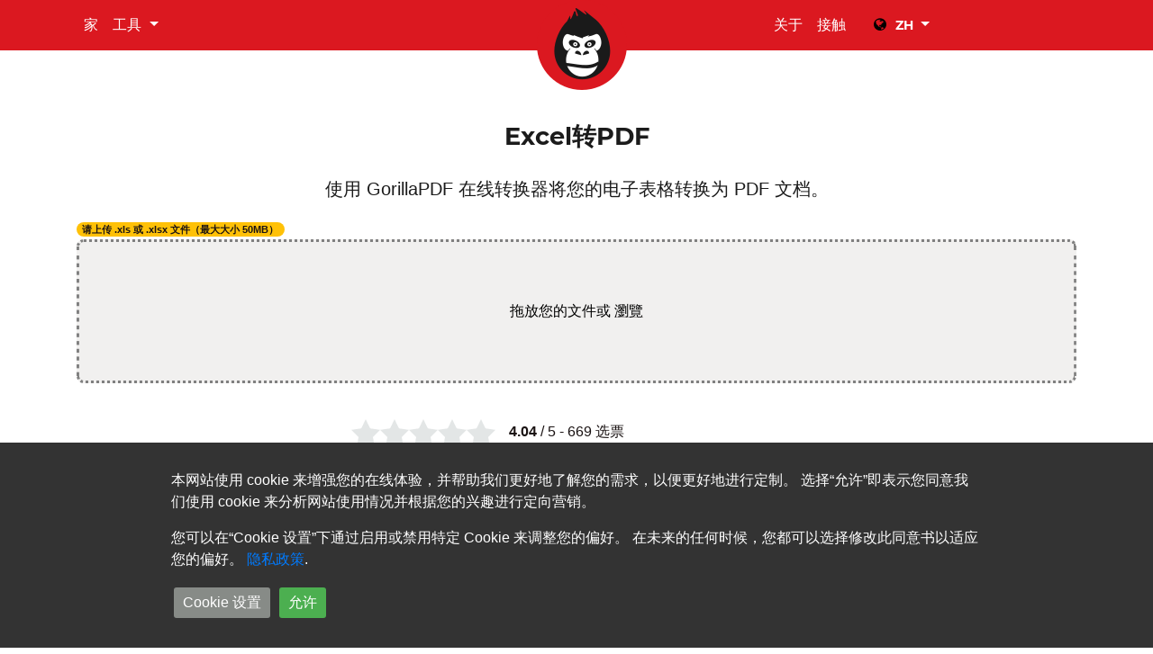

--- FILE ---
content_type: text/html; charset=utf-8
request_url: https://gorillapdf.com/zh/excel-pdf
body_size: 10831
content:
<!DOCTYPE html>

<html lang="zh">
<head>
    <meta http-equiv="Content-Type" content="text/html; charset=utf-8">
    <title>Excel 转 PDF - 100% 免费将 Excel 在线转换为 PDF 的工具 </title>
    <meta name="description" content="将 MS Excel 转换为 PDF 文档的安全快速的在线工具。转换 XLS、XLSX、XLSB 和 ODS 文件扩展名。 Excel 到 PDF 转换器是免费的。">
     <link rel="canonical" href="https://gorillapdf.com/zh/excel-pdf" />
     <link rel="alternate" hreflang="x-default" href="https://gorillapdf.com/excel-to-pdf" />
     <link rel="alternate" hreflang="en" href="https://gorillapdf.com/excel-to-pdf" />
     <link rel="alternate" hreflang="de" href="https://gorillapdf.com/de/excel-in-pdf" />
     <link rel="alternate" hreflang="fr" href="https://gorillapdf.com/fr/excel-en-pdf" />
     <link rel="alternate" hreflang="es" href="https://gorillapdf.com/es/excel-a-pdf" />
     <link rel="alternate" hreflang="pt" href="https://gorillapdf.com/pt/excel-para-pdf" />
     <link rel="alternate" hreflang="ja" href="https://gorillapdf.com/ja/excel-pdf" />
     <link rel="alternate" hreflang="it" href="https://gorillapdf.com/it/da-excel-a-pdf" />
     <link rel="alternate" hreflang="ru" href="https://gorillapdf.com/ru/excel-v-pdf" />
     <link rel="alternate" hreflang="mk" href="https://gorillapdf.com/mk/excel-vo-pdf" />
	 <link rel="alternate" hreflang="tr" href="https://gorillapdf.com/tr/excel-pdf-cevirme" />
	 <link rel="alternate" hreflang="uk" href="https://gorillapdf.com/uk/excel-v-pdf" />
	 <link rel="alternate" hreflang="id" href="https://gorillapdf.com/id/excel-ke-pdf" />
	 <link rel="alternate" hreflang="ms" href="https://gorillapdf.com/ms/excel-kepada-pdf" />
	 <link rel="alternate" hreflang="zh" href="https://gorillapdf.com/zh/excel-pdf" />
     <script type="application/ld+json"> {"@context": "https://schema.org","@type": "WebApplication","name": "Excel to PDF Online Converter","description": "Online tool to convert Microsoft Excel to PDF. Convert XLS and XLSX workbooks into PDF. It's free & unlimited.","applicationCategory": "BusinessApplication","applicationSubCategory": "PDF Software","applicationSuite": "GorillaPDF","operatingSystem": "All","aggregateRating": {"@type": "AggregateRating","ratingValue": 4.04,"ratingCount": 669},"offers": {"@type": "Offer","price": "0","priceCurrency": "USD"}}</script>
     <style>
    .cookie-popup {
        display: none;
	    position: fixed;
        bottom: 0;
		left: 0;
		z-index: 9999;
		box-sizing: border-box;
		width: 100%;
        background-color: #333;
        color: #fff;
        z-index: 9999;
        }
		.cookie-popup-inner {
        max-width: 960px;
		margin: 0 auto;
		padding: 30px;
        }
		.cookie-popup-description {}
		.cookie-popup-inner-copy {margin-bottom: 16px;}
		.cookie-popup-inner-description {font-weight: normal;color: #fff;font-size: 16px;line-height: 24px;}
		.cookie-popup-banner-actions {}

    .cookie-settings-popup {
        display: none;
        position: fixed;
        top: 50%;
        left: 50%;
       width: 100%;
        transform: translate(-50%, -50%);
        background-color: #212121;
        color: #fff;
        padding: 20px;
        text-align: center;
        z-index: 9999;
        /* Set a high z-index value */
        border-radius: 10px;
        /* Add border-radius for rounded corners */
        font-size: small
    }
	
	.cookie-settings-popup .nav-tabs .nav-link.active {color: #212121 !important;}
	.cookie-settings-popup .tab-content > .active {display: block;background: #ffffff;color: #000000;}
	.cookie-settings-popup .tab-pane {line-height: 20px;padding: 20px;text-align:left;}
    .cookie-settings-popup-inner {max-width: 960px;margin: 0 auto;padding: 32px 0;}

    .cookie-popup button {
        color: white;
        padding: 5px 10px;
        border: none;
        cursor: pointer;
        margin: 3px;
        border-radius: 3px;
    }

    .cookie-popup button.common {
        background-color: #878b87;
        /* Gray*/
    }

    .cookie-popup button.accept {
        background-color: #4CAF50;
        /* Green */
    }

    .cookie-settings-popup ul {
        list-style: none;
        /* Remove default list styles (bullets) */
        padding: 0;
        /* Remove default padding */
        margin: 0;
        /* Remove default margin */
    }

    .cookie-settings-popup ul li {
        margin-bottom: 10px;
        /* Add spacing between list items if needed */
    }


    .cookie-settings-popup label {
       display: block;
	   margin: 15px auto;
       text-align: center;
    }

    .cookie-settings-popup button {
        background-color: #4CAF50;
        /* Green */
        color: white;
        padding: 10px 20px;
        border: none;
        cursor: pointer;
        margin: 30px 0px 0px 0px;
        border-radius: 5px;
    }

    /* Disable style for buttons in the settings popup */
    .cookie-settings-popup button:disabled {
        background-color: #808080;
        /* Gray */
        cursor: not-allowed;
    }

    .close-icon {
        position: absolute;
        top: 10px;
        right: 10px;
        font-size: 20px;
        cursor: pointer;
        color: #fff;
    }

    .desc-section {
      /*  background-color: rgb(103 102 102 / 80%); */
        padding: 15px;
        margin-bottom: 5px;
        border-radius: 5px;
    }

    .cookie-settings-popup label {
        display: block;
        margin-bottom: 10px;
    }
</style>

<meta name="viewport" content="width=device-width, initial-scale=1">
<meta name="msvalidate.01" content="F0D3E23A6481C3A733E5A1B62C65EE3E" />
<link rel="shortcut icon" href="/favicon.ico" />
<link rel="stylesheet" href="/stylesheets/bootstrap.min.css">
<link href="/stylesheets/style.css" rel="stylesheet">
<!-- <link href="/stylesheets/style.min.css" rel="stylesheet"> -->
<link rel="stylesheet" href="/stylesheets/notyf.min.css">
<link href="/stylesheets/filepond.css" rel="stylesheet" />

<script src="/javascripts/notyf.min.js"></script>
<script src="https://cdn.jsdelivr.net/npm/ejs@3.1.9/ejs.min.js"></script>
<script src="/javascripts/axios.min.js"></script>
<script src="/javascripts/gorillaHelper.js"></script>
<!-- <script src="/javascripts/gorillaHelper.min.js"></script> -->
<script src="/javascripts/filepond-plugins.min.js"></script>
<script src="/javascripts/filepond.min.js"></script>
<script src="/javascripts/bootstrap.min.js" defer></script>
<!--
<script async src="https://www.googletagmanager.com/gtag/js?id=UA-154777132-1"></script>
 <script>window.dataLayer = window.dataLayer || []; function gtag() { dataLayer.push(arguments); } gtag('js', new Date()); gtag('config', 'UA-154777132-1');</script>
 <script data-ad-client="ca-pub-3282126219211438" async src="https://pagead2.googlesyndication.com/pagead/js/adsbygoogle.js"></script>
<script async src="https://pagead2.googlesyndication.com/pagead/js/adsbygoogle.js?client=ca-pub-3282126219211438"
    crossorigin="anonymous"></script> -->
<script async src="https://pagead2.googlesyndication.com/pagead/js/adsbygoogle.js?client=ca-pub-3282126219211438" crossorigin="anonymous"></script>
<script src="https://www.google.com/recaptcha/api.js" async defer></script>
<script async src="https://www.googletagmanager.com/gtag/js?id=G-868HMX7EQ1"></script>

<script>
    // Define dataLayer and the gtag function.
    window.dataLayer = window.dataLayer || [];
    function gtag(){dataLayer.push(arguments);}
    
    // Set default consent to 'denied' as a placeholder
    // Determine actual values based on your own requirements
    gtag('consent', 'default', {
      'ad_storage': 'denied',
      'ad_user_data': 'denied',
      'ad_personalization': 'denied',
      'analytics_storage': 'granted'
    });
    </script>
    <!-- Google tag (gtag.js) -->
    <script async src="https://www.googletagmanager.com/gtag/js?id=G-868HMX7EQ1">
    </script>
    <script>
      window.dataLayer = window.dataLayer || [];
      function gtag(){dataLayer.push(arguments);}
    
      gtag('js', new Date());
      gtag('config', 'G-868HMX7EQ1');
    </script>

<script>

    const storedPreferences = JSON.parse(localStorage.getItem('consentManagerData')) || {};

    const hasMadeChangesBefore = localStorage.getItem('hasMadeChangesBefore');

if (!hasMadeChangesBefore) {

    document.addEventListener('DOMContentLoaded', function () {
        var cookiePopup = document.getElementById('cookiePopup');
        if (cookiePopup) {
            cookiePopup.style.display = 'block';
        }
    });
}

    gtag('consent', 'default', {
        'ad_storage': 'denied',
        'ad_user_data': 'denied',
        'ad_personalization': 'denied',
        'analytics_storage': 'granted'
    });

    (function () {
        const script = document.createElement('script');
        script.async = true;
        script.src = 'https://www.googletagmanager.com/gtag/js?id=G-868HMX7EQ1';
        document.head.appendChild(script);
    })();


    function updateLocalStorage() {
        localStorage.setItem('consentManagerData', JSON.stringify(storedPreferences));
    }

    function consentGrantedAdStorage() {
        const adScript = document.createElement('script');
            adScript.dataset.adClient = 'ca-pub-3282126219211438';
            adScript.async = true;
            adScript.src = 'https://pagead2.googlesyndication.com/pagead/js/adsbygoogle.js';
            document.head.appendChild(adScript);

            gtag('consent', 'default', {
                'ad_storage': 'granted',
                'ad_user_data': 'granted',
                'ad_personalization': 'granted',
            });
    }

    function consentDeniedAdStorage() {
        gtag('consent', 'update', {
            'ad_storage': 'denied',
            'ad_user_data': 'denied',
            'ad_personalization': 'denied'
        });
    }

    function consentGrantedAnalyticsStorage() {
        gtag('consent', 'update', {
            'analytics_storage': 'granted'
        });
    }

    function consentDeniedAnalyticsStorage() {
        gtag('consent', 'update', {
            'analytics_storage': 'denied'
        });
    }


    function showCookieSettings() {
        const cookieSettingsPopup = document.getElementById('cookieSettingsPopup');
        if (cookieSettingsPopup) {
            const analyticsCheckbox = document.getElementById('analyticsCheckbox');
            const adCheckbox = document.getElementById('adCheckbox');

            if (!hasMadeChangesBefore) {
                analyticsCheckbox.checked = true;
                adCheckbox.checked = true;
            } else {
                analyticsCheckbox.checked = storedPreferences.states?.analytics;
                adCheckbox.checked = storedPreferences.states?.ad;
            }

            cookieSettingsPopup.style.display = 'block';
        }
    }

    function saveCookieSettings() {
        const analyticsEnabled = document.getElementById('analyticsCheckbox').checked;
        const adEnabled = document.getElementById('adCheckbox').checked;

        storedPreferences.states = {
            analytics: analyticsEnabled,
            ad: adEnabled,
        };
        storedPreferences.allAccepted = true;
        storedPreferences.timestamp = Date.now();

        updateLocalStorage();

        if (analyticsEnabled) {
            gtag('consent', 'default', {
                'analytics_storage': 'granted'
            });
        } else {
            gtag('consent', 'default', {
                'analytics_storage': 'denied'
            });
        }

        if (adEnabled) {
            consentGrantedAdStorage()

        } else {
            gtag('consent', 'default', {
                'ad_storage': 'denied',
                'ad_user_data': 'denied',
                'ad_personalization': 'denied',
            });
        }

        const cookieSettingsPopup = document.getElementById('cookieSettingsPopup');
        if (cookieSettingsPopup) {
            cookieSettingsPopup.style.display = 'none';
        }

        localStorage.setItem('hasMadeChangesBefore', true);
        closeCookiePopup();
    }

    function acceptRecommendedCookies() {
    storedPreferences.allAccepted = true;
    storedPreferences.timestamp = Date.now();
    localStorage.setItem('hasMadeChangesBefore', true);
    includeAllScripts();
    storedPreferences.states = {
        analytics: true,
        ad: true,
    };
    updateLocalStorage();

    // Check if the user has made changes before and update the consent accordingly
    if (hasMadeChangesBefore) {
        // User has made changes before, update the consent
        if (storedPreferences.states.analytics) {
            consentGrantedAnalyticsStorage();
        } else {
            consentDeniedAnalyticsStorage();
        }

        if (storedPreferences.states.ad) {
            consentGrantedAdStorage();
        } else {
            consentDeniedAdStorage();
        }
    }

    const cookiePopup = document.getElementById('cookiePopup');
    if (cookiePopup) {
        cookiePopup.style.display = 'none';
    }

    closeCookieSettingsPopup();
}

    function includeAllScripts() {
        const adScript = document.createElement('script');
            adScript.dataset.adClient = 'ca-pub-3282126219211438';
            adScript.async = true;
            adScript.src = 'https://pagead2.googlesyndication.com/pagead/js/adsbygoogle.js';
            document.head.appendChild(adScript);
        gtag('consent', 'default', {
            'ad_user_data': 'granted',
            'ad_storage': 'granted',
            'ad_personalization': 'granted',
            'analytics_storage': 'granted'
        });
    }

    function closeCookiePopup() {
        const cookiePopup = document.getElementById('cookiePopup');
        if (cookiePopup) {
            cookiePopup.style.display = 'none';
        }
    }

    function closeCookieSettingsPopup() {
        var cookiePopup = document.getElementById('cookieSettingsPopup');
        if (cookiePopup) {
            cookiePopup.style.display = 'none';
        }
    }

</script>



</head>
<body>
    
<noscript><iframe src="https://www.googletagmanager.com/ns.html?id=GTM-52F8638" height="0" width="0"
    style="display:none;visibility:hidden"></iframe></noscript>
    <link rel="stylesheet" href="https://maxcdn.bootstrapcdn.com/font-awesome/4.4.0/css/font-awesome.min.css">
    <nav class="navbar navbar-expand-md navbar-dark bg-dark">
        <div class="container">
            <div class="navbar-collapse collapse w-100 order-1 order-md-0 dual-collapse2">
                <ul class="navbar-nav mr-auto">
                    <li id="home" class="nav-item text-uppercase">
                        <a href="/zh" class="nav-link">
                            家
                        </a>
                    </li> 

                    <li>
                        <div class="dropdown">
                            <a class="dropdown-toggle nav-link text-uppercase" data-toggle="dropdown" href="#" aria-expanded="false">
                                工具
                                    <span class="caret"></span>
                            </a>
                            <div class="dropdown-menu dropdown-multicol2new">
                                <div class="dropdown-col">
                                    <a class="dropdown-item" href="/zh/txt-pdf">
                                        TXT 转 PDF
                                    </a>
                                    <a class="dropdown-item" href="/zh/jpg-pdf">
                                        JPG 转 PDF
                                    </a>
                                    <a class="dropdown-item" href="/zh/png-pdf">
                                        PNG 转 PDF
                                    </a>
                                    <a class="dropdown-item" href="/zh/protect-pdf">
                                        保护PDF
                                    </a>
                                    <a class="dropdown-item" href="/zh/odt-pdf">
                                        ODT 转 PDF
                                    </a>
                                    <a class="dropdown-item" href="/zh/ods-pdf">
                                        ODS 转 PDF
                                    </a>
                                    <a class="dropdown-item" href="/zh/odp-pdf">
                                        ODP 转 PDF
                                    </a>
                                    <a class="dropdown-item" href="/zh/html-pdf">
                                        HTML 转 PDF
                                    </a>
                                    <a class="dropdown-item" href="/zh/ocr">
                                        在线OCR
                                    </a>
                                </div>
                                <div class="dropdown-col">
                                    <a class="dropdown-item" href="/zh/unlock-pdf">
                                        解锁PDF
                                    </a>
                                    <a class="dropdown-item" href="/zh/word-pdf">
                                        Word转PDF
                                    </a>
                                    <a class="dropdown-item" href="/zh/excel-pdf">
                                        Excel转PDF
                                    </a>
                                    <a class="dropdown-item" href="/zh/ppt-pdf">
                                        PPT转PDF
                                    </a>
                                    <a class="dropdown-item" href="/zh/compress-pdf">
                                        压缩PDF
                                    </a>
                                    <a class="dropdown-item" href="/zh/pdf-txt">
                                        PDF转文本
                                    </a>
                                    <a class="dropdown-item" href="/zh/pdf-viewer">
                                        PDF阅读器
                                    </a>
                                    <a class="dropdown-item" href="/zh/pdf-merge">
                                        合并PDF
                                    </a>
                                    <a class="dropdown-item" href="/zh/pdf-word">
                                        PDF转Word
                                    </a>
                                </div>
                            </div>
                        </div>
                    </li>
                </ul>
            </div>
            <div class="mx-auto order-0">
                <a class="navbar-brand mx-auto" href="/zh"><img alt="GorillaPDF Logo" title="GorillaPDF" src="/img/gorillapdf-logo.png" /></a>
                <button class="navbar-toggler" type="button" data-toggle="collapse" data-target=".dual-collapse2">
                    <span class="navbar-toggler-icon"></span>
                </button>
            </div>
            <div class="navbar-collapse collapse w-100 order-3 dual-collapse2">
                <ul class="navbar-nav ml-auto">
                    <li class="nav-item">
                        <a class="nav-link" href="/zh/about">
                            关于
                        </a>
                    </li>
                    <li class="nav-item">
                        <a class="nav-link" href="/zh/contact">
                            接触
                        </a>
                    </li>
                    
                            <li class="dropdown nav" style="display:block">

                                <div class="dropdown">
                                    <a class="dropdown-toggle nav-link text-uppercase" data-toggle="dropdown" href="#" aria-expanded="false">
                                        <i class="fa fa-globe" style="font-size:16px;color:#000000;margin-left:15px;"></i>
                                        <span class="lang-indicator">
                                            zh
                                        </span>
                                        <span class="caret"></span></a>
                                    <div class="dropdown-menu dropdown-multicol2">
                                        <div class="dropdown-col">
                                            <a class="dropdown-item" href="/" onclick="gorillaHelper.changeLanguage('en')">English</a>
                                            <a class="dropdown-item" href="/de" onclick="gorillaHelper.changeLanguage('de')">Deutsch</a>
                                            <a class="dropdown-item" href="/es" onclick="gorillaHelper.changeLanguage('es')">Español</a>
                                            <a class="dropdown-item" href="/fr" onclick="gorillaHelper.changeLanguage('fr')">Française</a>
                                            <a class="dropdown-item" href="/pt" onclick="gorillaHelper.changeLanguage('pt')">Português</a>
                                            <a class="dropdown-item" href="/it" onclick="gorillaHelper.changeLanguage('it')">Italiano</a>
                                            <a class="dropdown-item" href="/ru" onclick="gorillaHelper.changeLanguage('ru')">Pусский</a>
                                        </div>
                                        <div class="dropdown-col">
                                            <a class="dropdown-item" href="/mk" onclick="gorillaHelper.changeLanguage('mk')">Македонски</a>
                                            <a class="dropdown-item" href="/tr" onclick="gorillaHelper.changeLanguage('tr')">Türkçe</a>
                                            <a class="dropdown-item" href="/uk" onclick="gorillaHelper.changeLanguage('uk')">Українська</a>
                                            <a class="dropdown-item" href="/id" onclick="gorillaHelper.changeLanguage('id')">Bahasa Indonesia</a>
                                            <a class="dropdown-item" href="/ms" onclick="gorillaHelper.changeLanguage('ms')">Bahasa Melayu</a>
                                            <a class="dropdown-item" href="/zh" onclick="gorillaHelper.changeLanguage('zh')">中文 (简体)</a>
                                            <a class="dropdown-item" href="/ja" onclick="gorillaHelper.changeLanguage('ja')">日本語</a>
                                        </div>
                                    </div>
                                </div>
                            </li>
                </ul>
            </div>
        </div>
    </nav>
	<main>
    <div class="container container-cards">
        
    
        <div class="main-upload-content">
            <h1>
                Excel转PDF
            </h1>
            <div class="lead quote-tool-text">
                <h2>使用 GorillaPDF 在线转换器将您的电子表格转换为 PDF 文档。</h2>
            </div>
            <style>
    a#profile-tab {
    background-color: grey;
}
a#home-tab{
    background-color: darkgray;
}
</style>

                <div class="tab-content" id="pills-tabContent">
                    <div class="tab-pane fade show active" id="pills-home" role="tabpanel">
                        <div class="upload-dropzone-wrapper">
    <div id="dropzone-container">
        <span class="upload-description">
<span class="badge badge-pill bg-warning">
请上传 .xls 或 .xlsx 文件（最大大小 50MB）
</span>
        </span>
        <input id="fileToBeProcessed" type="file" data-pdf-component-extra-params="toolbar=0&navpanes=0&scrollbar=0&view=fitW" />
    </div>
    
            


  <div id="convert-buttons">
    <button type="button" id="submit-btn" onClick="gorillaHelper.submitData()"
      class="btn btn-danger el-display-none btn-lg el-margin-top-10">
      <i class="fa fa-cog"></i>
      
                        转变
                          
    </button>
    <button type="button" id="start-over-new" onclick="window.location.reload()"
      class="btn btn-outline-danger btn-lg">
      <i class="fa fa-plus-circle"></i>
      重来
    </button>
  </div>
  <div id="postDataStatus">
    <progress id="progressBar" class="el-display-none" value="0" max="100"></progress>
    <div id="status"></div>
  </div>
  <input type="hidden" id="processCompleteHidden" value="" />
  <input type="hidden" id="fileUploadedPath" value="" />
</div>
                    </div>
                    <div class="tab-pane fade" id="pills-profile" role="tabpanel">
                              
                    </div>
                </div>
        </div>
        <script>
            const displayMessage = new Notyf();
            const translationToJs = {
                lang: ejs.render("zh"),
                serviceName: ejs.render("excel-to-pdf"),
                processingLabel: ejs.render("加工..."),
                genericError: ejs.render("哎呀..出了点问题。请再试一次。"),
                compressFail: ejs.render("抱歉，我们无法压缩此文件。我们已经尽力了，但这个文件似乎已经被压缩了。"),
                passwordIncorrect: ejs.render("提供的解锁密码不正确。请再试一次。"),
                invalidField: ejs.render("字段包含无效文件"),
                labelIdle: ejs.render("拖放您的文件或 <span class='filepond--label-action'> 瀏覽 </span>"),
                mergeError: ejs.render("合并过程中出错。检查文件是否已加密，然后重试！"),
                minimumFiles: ejs.render("至少需要 2 个有效文件"),
                alreadyVoted: ejs.render("已经投票"),
                compressFail: ejs.render("抱歉，我们无法压缩此文件。我们已经尽力了，但这个文件似乎已经被压缩了。"),
                errorEncrypted: ejs.render("错误！ PDF 可能已加密。请先尝试解锁文件，然后重试。"),
                noFileSelected: ejs.render("未选择文件"),
                urlNotRecognized: ejs.render("抱歉，我们无法识别此网址。请添加有效的 URL 或不要忘记在开头包含 http:// 或 https://"),
                urlSecured: ejs.render("抱歉，由于来自远程服务器的安全访问，我们无法处理此 URL"),
                passwordValid: ejs.render("伟大的！密码有效。继续加密"),
                passwordBetween: ejs.render("密码应包含 5-24 个字符"),
                fileAdded: ejs.render("文件添加成功"),
                maximumSize: ejs.render("已达到最大文件大小"),
            }
            const configurationByService = gorillaHelper.configurationByUrl(translationToJs.serviceName);

            gorillaHelper.filePondSetup();

            pond.on('addfile', (error, file) => {
                if (error) {
                    displayMessage.error(error.main);
                    pond.removeFile(file);
                    return;
                }
                const filesLength = pond.getFiles().length;;
                gorillaHelper.genericAddFileBehaviour(filesLength);
            });

            pond.on('removefile', (error, file) => {
                if (error) return;
                const filesLength = pond.getFiles().length;;
                gorillaHelper.genericRemoveFileBehaviour(filesLength);
            });
        </script>
            <div class="row justify-content-center">
                <div class="col-sm-9 col-lg-6 col-xs-12">
                    <div class="rating-section margin-top-bottom-20">
    <form id="form-rating" enctype="multipart/form-data">
        <div id="rater-step"></div>
        <span class="already-voted">已经投票</span>
        <input id="ratingValue" type="hidden" name="ratingValue" value="0" />
        <input id="serviceId" type="hidden" name="serviceId" value="7" />
        <span class="el-margin-left-15"><b> 4.04</b> / 5  - 669
             选票 </span>       
    </form>
</div>
                    <div id="download-section-simple" class="download-section-simple-css el-display-none">
    <div class="row">
    <!--    <div class="col-sm-4">
            <div class='alert alert-warning'>
                <img src='/img/merge-pdf.png' alt='Merge pdf' />
                <b><span id="displayFilename"></span> </b>
            </div>
        </div> -->

        <div class="col-sm-12">
            
                    <div class='alert alert-success'><strong>
                        <i class="fa fa-check-circle" aria-hidden="true"></i>
                         您的文件已可供下载。</strong>
                        感谢您使用 Gorilla PDF！
                    </div>
                    <a id="download-url" href="#" class="btn btn-success btn-lg" target="_blank">
                        <i class="fa fa-download">
                    </i>
                        下载
                    </a>
                    <button type="button" id="startagain" onclick="window.location.reload()" class="btn btn-outline-danger btn-lg el-margin-top-10">
                       <i class="fa fa-plus-circle"></i>重来</button>
                    
        </div>
    </div>
</div>
                </div>
            </div>
            <!-- <style>
    .container-fluid {
   padding-top: 0px !important;
   padding-bottom: 70px !important;
}
</style>
<div class="row margin-top-20" style="background-color:gray">
    <div class="col-sm-12" style="margin:10px">
        <div class="adbelbtn">
            <script async src="https://pagead2.googlesyndication.com/pagead/js/adsbygoogle.js?client=ca-pub-3282126219211438" crossorigin="anonymous"></script>

            <ins class="adsbygoogle" style="display:inline-block;width:728px;height:90px" data-ad-client="ca-pub-3282126219211438" data-ad-slot="1249628917"></ins>
            <script>
                (adsbygoogle = window.adsbygoogle || []).push({});
            </script>
        </div>
    </div>
</div> -->




    </div>
        <div class="container">
            <div class="row">
                <div class="col-sm-12 headprod">
                    <h2>在线 Excel 到 PDF 转换器。</h2>
                </div>
            </div>
            <div class="row whyuserow">
                <div class="col-sm-6">
                    <h3>确保您的数据安全。</h3>
                    <p>PDF 是安全的文件格式，是保存重要信息的理想选择。</p>
                    <p>您可以将电子表格转换为 PDF，并添加密码保护以防止查看或编辑您的数据。</p>
                </div>
                <div class="col-sm-6 text-center">
                    <img class="img-fluid" src="/img/excel-to-pdf/zh/protect-information-with-excel-to-pdf.png" 
                    alt="将 Excel 转换为 PDF 以确保数据安全" />
                </div>
            </div>
            <div class="row whyuserow">
                <div class="col-sm-6 text-center">
                    <img class="img-fluid" src="/img/excel-to-pdf/zh/keep-the-formating.png" 
                    alt="将 Excel 转换为 PDF 后保留字体、颜色和格式"  />
                </div>
                <div class="col-sm-6">
                    <h3>保留格式。</h3>
                    <p>通过转换为 PDF，您将获得与 Microsoft Excel 相同的视觉效果。</p>
                    <p>将 Excel 工作簿另存为 XLSX 或 XLS 文件并转换为 PDF 以保留格式。</p>
                 </div>
            </div>
            <div class="row whyuserow">
                <div class="col-sm-6">
                    <h3>将整个 Excel 工作簿打印到单个 PDF 文件。</h3>
                    <p>有时想要将所有 Excel 工作表打印到单个文档中。</p>
					<p>您可以使用此 Excel 到 PDF 转换器来实现这一点，并制作一个包含所有 Excel 表格的文档。</p>
                </div>
                <div class="col-sm-6 text-center">
                    <img class="img-fluid" src="/img/excel-to-pdf/zh/print-entire-excel-workbook.png"
                    alt="将整个 Excel 工作簿打印到单个 PDF 页面" />
                </div>
            </div>
            <div class="row whyuserow">
                <div class="col-sm-6 text-center">
                    <img class="img-fluid" src="/img/excel-to-pdf/zh/convert-all-excel-version-products.png"
                    alt="将任何版本的 Excel 转换为 PDF 文档" />
                </div>
                <div class="col-sm-6">
                    <h3>将任何版本的 Microsoft Excel 文件转换为 PDF。</h3>
                    <p>该转换器适用于所有 MS Office 软件包，可以将所有版本的 Excel 文件转换为 PDF 文档。</p>
                    <p>每当您需要 Excel 中的单页文件时，此应用程序都会为您提供支持。</p>
                </div>
            </div>
        </div>
        <div class="container-fluid howtsec howtsecnew">
            <div class="container blckprod">
                <div class="row">
                    <div class="col-sm-12 headprod">
                        <h2>如何在线将Excel转换为PDF？</h2>
                    </div>
                </div>
                <div class="row">
                    <div class="col-sm-6">
                        <img src="/img/excel-to-pdf/zh/excel-to-pdf-convert-online.png" class="img-fluid" alt="在线将 Excel 转换为 PDF" />
                    </div>
                    <div class="col-sm-6">
                        <ol>
                            <li>单击浏览并打开您的 XLS 或 XLSX 文件或拖放到灰色区域。</li>
                            <li>单击转换按钮开始转换为 PDF。</li>
                            <li>下载转换器 PDF 文件。</li>
                        </ol>
                    </div>
                </div>
            </div>
		</div>
		<div class="container">
            <div class="row">
                <div class="col-sm-12 headprod">
                    <h2>免费的 Excel 到 PDF 转换器</h2>
                </div>
            </div>
            <div class="row">
				<div class="col-sm-6 text-center">
                    <img class="img-fluid" src="/img/excel-to-pdf/zh/excel-to-pdf-video.gif" 
                    alt="Excel到PDF转换视频" />
                </div>
                <div class="col-sm-6">
                    <p>通过转换为 PDF 来保护您的 Microsoft Excel 电子表格并使其井井有条。 这个从 Excel 到 PDF 的在线转换工具易于使用、直观，并且通过将您的 Excel 工作表转换为高质量的 PDF 文档来达到目的。 用户无需下载任何软件或登录，即可随时随地转换文件。</p>
                    <p>通过将 Excel 工作簿转换为 PDF，您现在不仅可以保留格式，还可以让所有浏览器和设备都可以访问该文件。 在 PDF 文件中呈现数据和报告比任何其他文件格式都更容易。 通常您希望将多个 Excel 工作表打印到一个 PDF 中并将该报告提交给管理层。</p>
					<p>使用这款在线转换软件，您可以轻松管理和展示您的数据。</p>
                </div>
            </div>
		</div>
		</main>
        

<footer class="page-footer font-small blue pt-4">
    <div class="bg-custom mt-5 pt-30 pt-60 pb-5">
       <div class="row">
	   <div class="col-md-12 text-center">
          <a rel="noopener noreferrer" href="https://www.facebook.com/Gorillapdf/" aria-label="Facebook"><i class="fa fa-facebook"></i></a>
          <a rel="noopener noreferrer" href="https://twitter.com/GorillaPdf" aria-label="Twitter"><i class="fa fa-twitter"></i></a>
          <a rel="noopener noreferrer" href="https://www.linkedin.com/company/gorillapdf" aria-label="LinkedIn"><i class="fa fa-linkedin"></i></a>
		</div>
		<div class="col-md-12 p-5">
          <div class="row">
            <div class="col-md-3">
              <span>关于</span>
              <p class="pt-4">用于完成 PDF 文档工作的高质量产品。<br/>
			  以环保的方式在线免费转换您的 PDF。
			 </p>
            </div>
            <div class="col-md-3">
              <span>探索</span>
              <ul>
                <li><a href="/zh">家</a></li>
                <li><a href="/zh/about">关于</a></li>
                <li><a href="/zh/contact">接触</a></li>
                

				<li><a href="/zh/sitemap">网站地图</a></li>
              </ul>
            </div>
            <div class="col-md-3">
              <span>隐私</span>
              <ul>
                <li><a href="/zh/terms">条款</a></li>
                <li><a href="/zh/privacy">隐私</a></li>
                <li><a href="#" id="openCookiePopupLink">Cookie 设置</a></li>
              </ul>
            </div>
            <div class="col-md-3 mobile-none">
			  <span>成为第一个知道</span>
              <div class="input-group mb-3">
              <a href="http://eepurl.com/hcBV7v" target="_blank" role="button" rel="nofollow noopener" class="btn btn-outline-warning">订阅新闻</a>
                   </div>
              </div>
          </div>
        </div>
       </div>
    </div>
    <div class="row bg-bottom">
      <div class="col-md-12">
        <p class="text-center pt-2 mb-2">版权所有 © 2025 GorillaPDF<i class="fa fa-tree fa-lg" aria-hidden="true"></i></p>
      </div>
    </div>
</footer>
<!-- <script>!function(t,h,e,j,s,n){t.hj=t.hj||function(){(t.hj.q=t.hj.q||[]).push(arguments)},t._hjSettings={hjid:2094635,hjsv:6},s=h.getElementsByTagName("head")[0],(n=h.createElement("script")).async=1,n.src="https://static.hotjar.com/c/hotjar-"+t._hjSettings.hjid+".js?sv="+t._hjSettings.hjsv,s.appendChild(n)}(window,document);</script>
<script id="cookieinfo" src="/javascripts/cookieinfo.min.js" defer></script> 
-->

<script>
  document.addEventListener('DOMContentLoaded', function () {
      let openCookiePopupLink = document.getElementById('openCookiePopupLink');
      let cookiePopup = document.getElementById('cookieSettingsPopup');

      let storedPreferences = JSON.parse(localStorage.getItem('consentManagerData')) || {};
      let hasMadeChanges = localStorage.getItem('hasMadeChangesBefore');
    

      if (openCookiePopupLink && cookiePopup) {
        let analyticsCheckbox = document.getElementById('analyticsCheckbox');
        let adCheckbox = document.getElementById('adCheckbox');

        // If it's the user's first time, set checkboxes to default checked state
        if (!hasMadeChanges) {
            analyticsCheckbox.checked = true;
            adCheckbox.checked = true;
        } else {
            // Otherwise, set the checked state based on stored preferences
            analyticsCheckbox.checked = storedPreferences.states && storedPreferences.states.analytics;
            adCheckbox.checked = storedPreferences.states && storedPreferences.states.ad;
        }
          openCookiePopupLink.addEventListener('click', function (event) {
              event.preventDefault(); // Prevent the default anchor behavior

              // Show the cookiePopup
              cookiePopup.style.display = 'block';
          });
      }
  });
</script>

<script src="/javascripts/rater.js"></script>

<div class="cookie-popup" id="cookiePopup">
<div class="cookie-popup-inner">
<div class="cookie-popup-copy">
<div class="cookie-popup-description">
    <p>本网站使用 cookie 来增强您的在线体验，并帮助我们更好地了解您的需求，以便更好地进行定制。 选择“允许”即表示您同意我们使用 cookie 来分析网站使用情况并根据您的兴趣进行定向营销。</p>
	<p>您可以在“Cookie 设置”下通过启用或禁用特定 Cookie 来调整您的偏好。 在未来的任何时候，您都可以选择修改此同意书以适应您的偏好。 <a href="https://gorillapdf.com/zh/privacy">隐私政策</a>.</p>
</div>        
</div>
<div class="cookie-popup-banner-actions">
        <button class="common" onclick="showCookieSettings()">
            Cookie 设置
        </button>
        <button class="accept" id="acceptAllButton" onclick="acceptRecommendedCookies()">
            允许
        </button>
</div>
</div>
</div>
<div class="cookie-settings-popup" id="cookieSettingsPopup">
<div class="cookie-settings-popup-inner">
    <span class="close-icon" onclick="closeCookieSettingsPopup()">&times;</span>
    <span>
        Cookie 设置
    </span>
    <div class="desc-section">
         欢迎使用我们的可定制 cookie 设置！ 在这里，您可以定制您的在线体验。 查看 Cookie 的类型，并根据您的喜好随意选中或取消选中每种 Cookie 类型旁边的框。
    </div>
    	<!-- Nav tabs -->
<ul class="nav nav-tabs" id="myTab" role="tablist">
  <li class="nav-item">
    <a class="nav-link active" id="analytics-tab" data-toggle="tab" href="#analytics" role="tab" aria-controls="analytics" aria-selected="true">Measurement</a>
  </li>
  <li class="nav-item">
    <a class="nav-link" id="advertising-tab" data-toggle="tab" href="#advertising" role="tab" aria-controls="advertising" aria-selected="false">Advertising</a>
  </li>
</ul>

<!-- Tab panes -->
<div class="tab-content">
  <div class="tab-pane active" id="analytics" role="tabpanel" aria-labelledby="analytics-tab">Google Analytics：GA4 或 Google Analytics 4 利用 cookie 收集有关我们网站上用户交互的宝贵见解。 这种先进的跟踪工具帮助我们以注重隐私的方式了解访问者行为、网站性能和用户参与度。 与前身不同，GA4 专注于基于事件的数据，并提供更全面、以用户为中心的分析。 通过接受此 cookie，您可以帮助我们优化我们的网站，以更好地满足您的需求，同时确保您的数据得到负责任的处理。<label><input type="checkbox" id="analyticsCheckbox" checked> Google Analytics</label></div>
  <div class="tab-pane" id="advertising" role="tabpanel" aria-labelledby="advertising-tab">Google AdSense：我们的网站使用 Google AdSense，该服务使用 cookie 来投放相关的、基于兴趣的广告。 这些 cookie 有助于投放与我们网站上的内容相匹配的有针对性的广告。 AdSense 的算法通过避免重复的广告并符合您的偏好来改进浏览。 接受这些 cookie，即表示您支持我们维护我们的服务并确保提供定制的、用户友好的体验。 您的隐私对我们很重要，所有数据都按照我们严格的隐私标准进行处理。<label><input type="checkbox" id="adCheckbox" checked> Google AdSense</label></div>
</div>
    <button onclick="saveCookieSettings()">
        保存设置
    </button>
</div>
</div>
        <script>window.addEventListener("load", gorillaHelper.onRaterLoad("#rater-step","form-rating","gorillapdf-excel-to-pdf",gorillaHelper.setCookieForPage("gorillapdf-excel-to-pdf"),365),!1);</script>
</body>
</html>

--- FILE ---
content_type: text/html; charset=utf-8
request_url: https://www.google.com/recaptcha/api2/aframe
body_size: -87
content:
<!DOCTYPE HTML><html><head><meta http-equiv="content-type" content="text/html; charset=UTF-8"></head><body><script nonce="uXaUf8b4ZHrSKoOCutpa1Q">/** Anti-fraud and anti-abuse applications only. See google.com/recaptcha */ try{var clients={'sodar':'https://pagead2.googlesyndication.com/pagead/sodar?'};window.addEventListener("message",function(a){try{if(a.source===window.parent){var b=JSON.parse(a.data);var c=clients[b['id']];if(c){var d=document.createElement('img');d.src=c+b['params']+'&rc='+(localStorage.getItem("rc::a")?sessionStorage.getItem("rc::b"):"");window.document.body.appendChild(d);sessionStorage.setItem("rc::e",parseInt(sessionStorage.getItem("rc::e")||0)+1);localStorage.setItem("rc::h",'1769907941968');}}}catch(b){}});window.parent.postMessage("_grecaptcha_ready", "*");}catch(b){}</script></body></html>

--- FILE ---
content_type: text/css; charset=UTF-8
request_url: https://gorillapdf.com/stylesheets/style.css
body_size: 4205
content:
body{
    color:#1a1313;    
    }
    h1, h2 {
        font-weight: 700;
    }
    h1 {
        text-align: center;
        margin-bottom: 30px;
    }
    h2 {
        font-size: 1.4rem;
    }
    .navbar-nav, h1, h2, h3 {
        font-family: Montserrat;
    }
    .bg-3, h1, h2, h3 {
        color: #1b1b1b;
    }
    h3 {
        font-style: normal;
        font-size: 1.2rem;
    }
    .thumbnail h2 {
        margin-top: 15px;
        margin-bottom: 10px;
    }
    .bg-3 {
        background-color: #fff;
    }
    a {
        cursor: pointer;
        text-decoration: none;
    }

    .no-js #loader {
        display: none;
    }
    .home-title{
        color:#030005;
        font-weight: 600;
    }
    .gorilla-btn{
        text-decoration: none;
    background-color: #db1820;
    border-radius: 3px;
    color: white;
    padding: 10px;
    text-transform: uppercase;font-weight: 600;}
    .gorilla-btn:hover{
    background-color: red;
    color: white;
    }
    .js #loader {
        display: block;
        position: absolute;
        left: 100px;
        top: 0;
    }
    .se-pre-con {
        position: fixed;
        left: 0;
        top: 0;
        width: 100%;
        height: 100%;
        z-index: 9999;
        background: url(../img/preloader.gif) center no-repeat #fff;
    }
    
    .navbar>.container .navbar-brand, .navbar>.container-fluid .navbar-brand {
        margin-top: -25px;
    }
    a.dropdown-toggle.nav-link {
        cursor: pointer;
    color: white;}
    .navbar-brand img {
        width: 100px;
        position: absolute;
        top: 0;
        left: 46.6%}
    .navbar-default .navbar-nav>li>a, .navbar-light .navbar-nav .nav-link, footer .list-unstyled>li>a, footer a:link {
        color: #fff;
        outline: 0!important;
    }
    .navbar-nav {
        color: #fff!important;
    }
    .navbar-right {
        float: right!important;
        margin-right: -15px;
        margin-top: 30px;
    }
    .container-fluid {
        padding-top: 5rem;
        padding-bottom: 2rem;
    }
    .navbar {
        background-color: #db1820!important;
    }
    .navbar-nav li a:hover {
        color: rgba(255, 255, 255, .75);
    }
    .active>a {
        color: #1abc9c!important;
    }
    span.upload-file-selector {
        margin-top: 10px;
    }
    .dropdown-menu {
        background: #f5f5f5;
    }
    .dropdown-item a {
        color: #555;
    }
    .dropdown-item:focus, .dropdown-item:hover {
        background-color: #db1820;
        color: #fff;
    }
    .ufbcgr {
        background-image: url(../img/gorilla-background.png);
        background-repeat: no-repeat;
        background-position: right;
        background-color: #fbf7f7;
    }
    .ufbcgr h2 {
        margin: 35px auto;
    }
	.homebn1 {
    
	}
	.homebn2 {
    
	}
	.homebn3 {
    
	}
	.homebn4 {
    
	}
	.homebn5 {
    
	}	
	
	.testimoni {background: #fbfbfb;}
	
    .ltstnews {
        background-color: #fff;
        text-align: center;
    /* border: 1px solid gray; */}
    .ltstnews h2 {
        margin: 35px auto;
        text-align: center;
    }
    .ltstnews h3 {
        font-size: 15px;
        text-align: center;
        margin-top: 10px;
    }
    .ltstnews .btn-secondary {
        margin: 10px 0 50px 0;
        padding: .5em 2em;
        font-weight: 700;
    }
    .glyphicon {
        margin-right: 5px;
    }
    
    img {
        vertical-align: middle;
        border-style: none;
        float: none;
    }
    .footr p, .item.list-group-item .thumbnail {
        margin-bottom: 0;
    }
    
    .container-cards {
        margin-top: 3rem;
    }
    .downloads-section {
        margin-top: 35px;
    }
    .h1, h1 {
        font-size: 1.7rem;
    }
    .h5, h5 {
        font-size: 1.25rem!important;
    }
    h2.group.inner.list-group-item-heading {
        margin-top: 0;
    }
    
    .bookmark-btn {
        margin: 0 10px;
        background: #ef6c00;
        color: #fff;
        -webkit-border-radius: 4px;
        -moz-border-radius: 4px;
        border-radius: 7px;
        display: inline-block;
        padding: 12px!important;
        text-decoration: none;
    }
    .bookmark-btn .fa-star  {
        font-size:  16px!important;
        margin:  0 10px!important;
        padding:  0px;
    }
    .client-validation-message, .encrypt-section {
        margin-top: 20px;
    }
    .bookmark-btn:active, .bookmark-btn:hover {
        text-decoration: none;
        background: #f58224;
    }
    .bookmark-btn .glyphicon {
        line-height: unset;
    }
    .htbox {
        width: 100%;
        padding: 1rem;
        overflow: hidden;
        min-height: 268px;
        display: block;
        float: left;
        text-align: center;
        border-radius: 30px;
        -webkit-box-shadow: 0 0 30px rgba(0, 0, 0, .2)!important;
        -moz-box-shadow: 0 0 30px rgba(0, 0, 0, .2)!important;
        box-shadow: 0 0 30px rgba(0, 0, 0, .2)!important;
    }
    .headprod {
        text-align: center;
        margin-top: 1rem;
    }
    .blckprod, .headprod {
        margin-bottom: 2rem;
    }
    .colrg {
        border-right: 1px solid #db1820;
    }
    .coltp {
        border-top: 1px solid #db1820;
    }
    .fourreas {
        display: block;
        text-align: center;
        padding: 60px 70px;
    }
    .fourreas:hover {
        background: #db1820;
        color: #fff;
        cursor: pointer;
    }
    .whyuserow {
        margin: 0 0;
        padding: 1em 0;
        border-radius: 5px;
    }
    .whyuserow h3 {
        margin-bottom: 30px;
    }
    footer, footer h5 {
        font-family: Montserrat;
    }
    footer {
        padding-top: 15px;
        border: 0;
        border-radius: 0;
        margin-bottom: 0;
        letter-spacing: 1px;
        float: left;
        width: 100%;
        overflow: hidden;
    }
    footer span {
        font-size:  20px;
        margin-bottom:  20px;
        display:  block;
    }
    footer h5 {
        font-style: normal;
        font-weight: 900;
    }
    .leftft, footer {
        color: #fff;
    }
    .centerft, .leftft, .rightft {
        margin: auto;
    }
    .leftft a, .rightft a {
        color: #fff;
        padding: 0 15px;
    }
    .footer-text {
        text-align: center;
        color: #fff;
    }
    .footr {
        padding: 0;
        text-align: center;
        display: flex;
        margin: auto;
        border-radius: 10px;
    }
    .list-group {
        flex-direction: initial!important;
    }
    .hide-pwd-section {
        display: none;
    }
    .show-pwd-section {
        display: block;
    }
    .validation-message h5 {
        color: red;
    }
    .client-validation-message h5 {
        margin-bottom: 10px;
        color: red;
    }
    #notfound {
        position: relative;
        height: 100vh;
        background: #e29a9a;
    }
    #notfound .notfound, .notfound .notfound-404 h1 {
        position: absolute;
        left: 50%;
        top: 50%;
        -webkit-transform: translate(-50%, -50%);
        -ms-transform: translate(-50%, -50%);
        transform: translate(-50%, -50%);
    }
    .notfound {
        max-width: 767px;
        width: 100%;
        line-height: 1.4;
        text-align: center;
    }
    .notfound .notfound-404 {
        position: relative;
        height: 180px;
        margin-bottom: 20px;
        z-index: -1;
    }
    .notfound .notfound-404 h1 {
        font-family: Montserrat, sans-serif;
        font-size: 224px;
        font-weight: 900;
        margin-top: 0;
        margin-bottom: 0;
        margin-left: -12px;
        color: #030005;
        text-transform: uppercase;
        text-shadow: -1px -1px 0 #8400ff, 1px 1px 0 #ff005a;
        letter-spacing: -20px;
    }
    .notfound .notfound-404 h2, .notfound a {
        font-family: Montserrat, sans-serif;
        text-transform: uppercase;
        font-weight: 700;
    }
    .notfound .notfound-404 h2 {
        position: absolute;
        left: 0;
        right: 0;
        top: 110px;
        text-shadow: 0 2px 0 #8400ff;
        letter-spacing: 13px;
        margin: 0;
        font-size: 42px;
        color: #fff;
    }
    .notfound a {
        display: inline-block;
        color: #ff005a;
        text-decoration: none;
        border: 2px solid;
        background: 0 0;
        padding: 10px 40px;
        font-size: 14px;
        -webkit-transition: .2s all;
        transition: .2s all;
    }
    .notfound a:hover {
        color: #8400ff;
    }
    span.votes-results {
        float: left;
        margin-left: 20px;
        font-size: 18px;
        font-weight: 700;
        margin-top: 5px;
    }
    #rater-step {
        float: left;
    }
    .already-voted {
        display: none;
        float: left;
        margin: 7px 0 0 20px;
        font-weight: 700;
        color: red;
    }
    .uplwrd {
        border: 2px dashed #2b569a5c;
        padding: 36px 0;
        background: #2b569a17!important;
    }
    .uplwrd .card-title {
        color: #394d6b;
    }
    progress {
        width: 100%;
        height: 30px;
        margin-top: 15px;
        background-color: #f3f3f3;
        border: 0;
        height: 18px;
        border-radius: 9px;
    }
    #status {
        margin-top: 20px;
        width: 100%;
        text-align: center;
    }
    .adbelbtn {
        width:  320px;
         height:  100px;
        margin:  45px auto;
    }
    .vidence {
        aspect-ratio: 16/9;
        width:  100%;
    }
    .othertoolssec {
        text-align: center;
    }
    .rlttool {
        margin: 20px;
        background: #fff;
        padding: 20px;
        border-radius: 30px;
        border: 3px solid #d6d6d6;
    }
    .rlttool:hover {
        background: #f1f1f1;
    }
    .text-uppercase {
        font-weight: 400;
        text-transform: uppercase;
    }
    #start-over, #start-over-simple {
        display: none;
    }
    a.disabled {
        pointer-events: none;
        cursor: default;
    }
    .el-margin-top-10 {
        margin-top: 10px;
    }
    .el-margin-top-15 {
        margin-top: 15px;
    }
    .el-margin-bottom-25-float-left {
        margin-bottom: 25px;
        float: left;
    }
    .el-display-none {
        display: none;
    }
    .el-display-block {
        display: block;
    }
    .cookieinfo-close {
        background: red!important;
        color: #fff!important;
    }
    .text-uppercase {
        text-transform: uppercase;
    }
    input:invalid {
        border: 2px dashed red;
    }
    input:invalid:focus {
        border: 1px solid red;
    }
    span#initialSize {
        text-decoration: line-through;
    }
    .color-red {
        color: red;
    }
    .color-dark-red {
        color: #8b0000;
    }
    .custom-box-href{
    cursor: pointer;
    /* min-height: 5rem; *//* float: left; */}
    .language-custom-nav {
        font-size: 10px;
    }
    .quote-tool-text h2 {
        margin-top: 20px;
        margin-bottom: 20px;
        width: 100%;
		font-weight: 300 !important;
		font-family:sans-serif;
		font-size:20px;
		}
	.main-converter {padding-bottom:3rem;}
    .el-margin-left-15 {
        float: left;
        margin-left: 15px;
    }
    .language-custom-nav {
        font-size: 10px;
    }
    .quote-tool-text {
        width: 100%}
    .el-margin-left-15 {
        float: left;
        margin-left: 15px;
        margin-top: 2px;
    }
    .el-margin-top-20 {
        margin-top: 21px;
        float: left;
    }
    .lang-indicator {
        text-transform: uppercase;
        font-size: 14px;
        float: revert;
        margin-left: 5px;
    }
    div#status2 {
        text-align: center;
    }
    .upload-description {
        font-size: .9rem;
        color: #1a1313;
    }
    button#startagain {
        margin-top: 0;
        margin-left: 5px;
        padding: .4rem 1rem;
    }
    .container-fluid.howtsec {
        padding-top: 3rem;
    }
    .howtsecnew  {
        background:  #f9f9f9;
    }
    .howtsecextra {
        padding-top:  2rem;
        padding-bottom:  2rem;
    }
    .fuq {
        padding-top: 2rem;
        padding-bottom: 2rem;
    }
    .fuq h2 {
        text-align: center;
    }
    .bene h3 {
        text-align: center;
    }
    a.dropdown-item {
        padding: 5px;
        border-radius: 5px;
    color: white !important;
    text-decoration: none;
    }
    .dropdown-menu.dropdown-multicol2new.show {
        margin-top: 8px;
        background-image: linear-gradient(#3e3636, #5a5353);
    }
    .dropdown-menu.dropdown-multicol2.show {
        margin-top: 8px;
    background-image: linear-gradient(#3e3636, #5a5353);
    }
    
    .cards {
        display: flex;
        flex-wrap: wrap;
        align-items: stretch;
      }
      .card {
          flex: 0 0 12.5rem;
          margin: 0.5rem;
          border: 1px solid #ccc;
          box-shadow: 2px 2px 6px 0px rgb(0 0 0 / 30%);
          padding-top: 1rem;
      border-radius: 1rem;
    } 
      .card-wide {
        flex: 0 0 22rem;
        margin: 0.5rem;
    } 
      .card img {
          width: 3rem;
          float: left;
          padding-left: 1rem;
        }
      .card .text {
        padding: 0 20px 20px;
      }
      .text h4 {
    font-size: 1rem;
      }
      .text p {
        font-size: 0.9rem;
        font-weight: 400;
        margin-top: 1.5rem;
    }
    
    article.card:hover {
       background-color: #f3eded;
    }
    img.custom-logo-small {
        height: 30px;
    }
    div.dropdown-multicol2new {
        width: 24em;
        height: auto;
    }
    div.dropdown-multicol2new>div.dropdown-col {
        display: inline-block;
        width: 48%;
        padding: .25rem 1.5rem;
        font-weight: 400;
        color: #212529;
        text-align: inherit;
    }
    div.dropdown-multicol2 {
        width: 20em;
        height: auto;
    }
    div.dropdown-multicol2>div.dropdown-col {
        display: inline-block;
        width: 35%;
        padding: .25rem 1.5rem;
        font-weight: 400;
        color: #212529;
        text-align: inherit;
    }
    .el-margin-top-20 {
        margin-top: 20px;
    }
    .el-flex-justfy-center {
        display: flex;
        justify-content: center;
    }
    .margin-top-bottom-20 {
        margin: 20px;
        float: left;
    }
    .bg-custom {
        background-image: linear-gradient(#3e3636, #5a5353);
        border-top-left-radius: 50% 20%;
        border-top-right-radius: 50% 20%}
    .bg-bottom {
        background-color: #db1820;
    }
    footer h3 {
        color: #fff;
    }
    footer a {
        color: #fff;
        text-decoration: none;
    }
    a.nav-link {
        color: rgb(245, 240, 240) !important;
        text-decoration: none;
    }
    .bg-custom .fa {
        font-size: 40px;
        margin: 15px;
    }
    .pt-30 {
        padding-top: 30px;
    }
    .download {
        text-align: center;
        padding-top: 20px;
    }
    .download .fa {
        padding-right: 25px;
        font-size: 50px;
    }
    .spntls {
        display: block;
        font-size: 18px;
        text-align: center;
        font-weight: 700;
        color: #676161;
        margin-top: 10px;
    }
    button#start-over-new {
        display: none;
        margin-top: 10px;
    }
    .el-float-left {
        float: left;
    }
    a.custom-box-href {
        color: rgb(22, 22, 22);
        text-decoration: none;
    }
    a.nav-link {
        color: #fff !important;
    text-decoration:none;
    }
    .nav-link:hover{
        color: #d6d3d3 !important;
    }
    @font-face {
        font-family: Montserrat;
        font-style: normal;
        font-weight: 700;
        src: local('Montserrat Bold'), local('Montserrat-Bold'), url(https://fonts.gstatic.com/s/montserrat/v14/JTURjIg1_i6t8kCHKm45_dJE3gTD_u50.woff2) format('woff2');
        unicode-range: U+0460-052F, U+1C80-1C88, U+20B4, U+2DE0-2DFF, U+A640-A69F, U+FE2E-FE2F;
    }
    @font-face {
        font-family: Montserrat;
        font-style: normal;
        font-weight: 700;
        src: local('Montserrat Bold'), local('Montserrat-Bold'), url(https://fonts.gstatic.com/s/montserrat/v14/JTURjIg1_i6t8kCHKm45_dJE3g3D_u50.woff2) format('woff2');
        unicode-range: U+0400-045F, U+0490-0491, U+04B0-04B1, U+2116;
    }
    @font-face {
        font-family: Montserrat;
        font-style: normal;
        font-weight: 700;
        src: local('Montserrat Bold'), local('Montserrat-Bold'), url(https://fonts.gstatic.com/s/montserrat/v14/JTURjIg1_i6t8kCHKm45_dJE3gbD_u50.woff2) format('woff2');
        unicode-range: U+0102-0103, U+0110-0111, U+0128-0129, U+0168-0169, U+01A0-01A1, U+01AF-01B0, U+1EA0-1EF9, U+20AB;
    }
    @font-face {
        font-family: Montserrat;
        font-style: normal;
        font-weight: 700;
        src: local('Montserrat Bold'), local('Montserrat-Bold'), url(https://fonts.gstatic.com/s/montserrat/v14/JTURjIg1_i6t8kCHKm45_dJE3gfD_u50.woff2) format('woff2');
        unicode-range: U+0100-024F, U+0259, U+1E00-1EFF, U+2020, U+20A0-20AB, U+20AD-20CF, U+2113, U+2C60-2C7F, U+A720-A7FF;
    }
    @font-face {
        font-family: Montserrat;
        font-style: normal;
        font-weight: 700;
        src: local('Montserrat Bold'), local('Montserrat-Bold'), url(https://fonts.gstatic.com/s/montserrat/v14/JTURjIg1_i6t8kCHKm45_dJE3gnD_g.woff2) format('woff2');
        unicode-range: U+0000-00FF, U+0131, U+0152-0153, U+02BB-02BC, U+02C6, U+02DA, U+02DC, U+2000-206F, U+2074, U+20AC, U+2122, U+2191, U+2193, U+2212, U+2215, U+FEFF, U+FFFD;
    }
    @font-face {
        font-family: Montserrat;
        font-style: normal;
        font-weight: 900;
        src: local('Montserrat Black'), local('Montserrat-Black'), url(https://fonts.gstatic.com/s/montserrat/v14/JTURjIg1_i6t8kCHKm45_epG3gTD_u50.woff2) format('woff2');
        unicode-range: U+0460-052F, U+1C80-1C88, U+20B4, U+2DE0-2DFF, U+A640-A69F, U+FE2E-FE2F;
    }
    @font-face {
        font-family: Montserrat;
        font-style: normal;
        font-weight: 900;
        src: local('Montserrat Black'), local('Montserrat-Black'), url(https://fonts.gstatic.com/s/montserrat/v14/JTURjIg1_i6t8kCHKm45_epG3g3D_u50.woff2) format('woff2');
        unicode-range: U+0400-045F, U+0490-0491, U+04B0-04B1, U+2116;
    }
    @font-face {
        font-family: Montserrat;
        font-style: normal;
        font-weight: 900;
        src: local('Montserrat Black'), local('Montserrat-Black'), url(https://fonts.gstatic.com/s/montserrat/v14/JTURjIg1_i6t8kCHKm45_epG3gbD_u50.woff2) format('woff2');
        unicode-range: U+0102-0103, U+0110-0111, U+0128-0129, U+0168-0169, U+01A0-01A1, U+01AF-01B0, U+1EA0-1EF9, U+20AB;
    }
    @font-face {
        font-family: Montserrat;
        font-style: normal;
        font-weight: 900;
        src: local('Montserrat Black'), local('Montserrat-Black'), url(https://fonts.gstatic.com/s/montserrat/v14/JTURjIg1_i6t8kCHKm45_epG3gfD_u50.woff2) format('woff2');
        unicode-range: U+0100-024F, U+0259, U+1E00-1EFF, U+2020, U+20A0-20AB, U+20AD-20CF, U+2113, U+2C60-2C7F, U+A720-A7FF;
    }
    @font-face {
        font-family: Montserrat;
        font-style: normal;
        font-weight: 900;
        src: local('Montserrat Black'), local('Montserrat-Black'), url(https://fonts.gstatic.com/s/montserrat/v14/JTURjIg1_i6t8kCHKm45_epG3gnD_g.woff2) format('woff2');
        unicode-range: U+0000-00FF, U+0131, U+0152-0153, U+02BB-02BC, U+02C6, U+02DA, U+02DC, U+2000-206F, U+2074, U+20AC, U+2122, U+2191, U+2193, U+2212, U+2215, U+FEFF, U+FFFD;
    }
    
    @media only screen and (max-width:480px) {
        .notfound .notfound-404 h1 {
        font-size: 182px;
    }
    .card {
        flex: 0 0 22rem;
    } 
    .list-group-item-text {
        margin: 2rem 0 0 1rem;
        text-align: left;
    }
    .container-cards {
        margin-top: 2rem;
    }
    .h1, h1 {
        font-size: 1.5rem;
    }
    .quote-tool-text {
        font-size: 1.25rem;
    }
    }
    
    @media(min-width: 500px) {
        .adbelbtn {
        width: 468px;
        height: 60px;
        margin: 30px auto;
    }
    }
    
    @media(min-width:  800px) {
        .adbelbtn {
        width: 728px;
        height: 90px;
        margin: 40px auto;
    }
    }
    
    @media only screen and (max-width: 767px) {
        .img-fluid {
        height: auto;}
        .card {
            flex: 1 0 11.5rem;
        } 
        .notfound .notfound-404 h2 {
        font-size: 24px;
    }
    .navbar-brand img {
        width: 55px!important;
        position: absolute;
        top: 0;
        left: 15px!important;
    }
    .list-group-item-text {
        margin: 1rem 0 0 1rem;
        text-align: center;
        font-size: 1.1rem;
    }
    .container-cards {
        margin-top: 2rem;
    }
    .container-fluid {
        padding-top: 1rem;
        padding-bottom: 1rem;
    }
    .h1, h1 {
        font-size: 1.5rem;
    }
    .quote-tool-text {
        font-size: 1.25rem;
    }
    .lead {
        padding-bottom: 1rem;
        font-size: 1.1rem;
    }
    .p{
        font-size: 0.9rem;
    }
    }
    .main-upload-content{
    padding-top:2rem;
    }
    
    .video {
        position: relative;
       /* width: 50vw; */
    }
    
    .video__iframe {
        position: absolute;
        top: 0;
        left: 0;
        width: 100%;
        height: 100%;
    }
    
    .video__placeholder {
        width: 100%;
        position: absolute;
    }
    
    .video__youtube {
        padding-bottom: 56.23%;
        width: 100%;
        height: 0;
        overflow: hidden;
        position: relative;
        object-fit: cover;
        background-color: black;
    }
    
    .video__button {
        background: none;
        border: 0;
        cursor: pointer;
        height: 100%;
        left: 0;
        position: absolute;
        text-indent: -9999px;
        top: 0;
        transition: transform 300ms cubic-bezier(0.175, 0.885, 0.32, 1.275);
        width: 100%;
    }
    
    .video__button:before {
        width:100%;
        height:100%;
        content: '';
        position: absolute;
        top: 50%;
        left: 50%;
        transform: translate(-50%, -50%);
    
        background: url(https://www.youtube.com/yt/brand/media/image/YouTube-icon-dark.png) no-repeat center center;
        background-size: 10%; 
    }
    
    .video__button:hover:before {
        background: url(https://www.youtube.com/yt/brand/media/image/YouTube-icon-full_color.png) no-repeat center center;
        background-size: 10%; 
    }

--- FILE ---
content_type: application/javascript; charset=UTF-8
request_url: https://gorillapdf.com/javascripts/gorillaHelper.js
body_size: 4997
content:
'use strict'

var gorillaHelper = (function() {
    const FE_BASE_URL = `https://gorillapdf.com/`;
    const API_BASE_URL = `https://files.gorillapdf.com/`;

    const getElByClass = el => {
        let elements = document.getElementsByClassName(el);
        return elements;
    };

    const setCookie = (key, value, expiry) => {
        localStorage.setItem(key, value);
    };

    const getCookie = key => {
        return localStorage.getItem(key);
    };

    const setCookieForPage = pageId => {

        let localStorageValue = getCookie(pageId);
        if (localStorageValue === null) {
            setCookie(pageId, 0);
        }
        return localStorageValue;
    };

    const onRaterLoad = (raterId, formControlId, cookieId, cookieValue, cookieExpiryDays) => {
        const serviceId = document.querySelector('#serviceId').value;
        const showMessage = new Notyf();
        let starRatingStep = raterJs({
            starSize: 32,
            step: 0.5,
            element: document.querySelector(raterId),
            rating: parseFloat(cookieValue),
            rateCallback: function rateCallback(rating, done) {
                let existingCookieId = getCookie(cookieId);
                if (existingCookieId === "0" || existingCookieId === null) {
                    starRatingStep.setRating(parseFloat(rating));
                    document.querySelector("#ratingValue").value = rating;
                    setCookie(cookieId, rating);

                    let formdata = new FormData();
                    formdata.append("ratingValue", rating);
                    formdata.append("serviceId", serviceId);
                    const instance = axios.create({
                        baseURL: FE_BASE_URL,
                        headers: { 'Content-Type': 'multipart/form-data', 'crossDomain': true }
                    });

                    instance.post('/update-rating', formdata).then((response) => {
                        done();
                    }).catch((e) => {
                        errorHandler(e);
                    })
                } else {
                    showMessage.error(translationToJs.alreadyVoted)
                    done();
                }
            }
        });
    };

    const setContentBasedOnResponseData = (respFromServer, url) => {
        const showMessage = new Notyf()

        if (respFromServer.error === "GenericError") {
            showMessage.error(translationToJs.genericError);
            hideElById("submit-btn");
            showElById("start-over-new")
        } else
        if (respFromServer.error === "FileLarger") {
            showMessage.error(translationToJs.compressFail);
            hideElById("submit-btn");
            showElById("start-over-new")
        } else
        if (respFromServer.error === "FileLimit") {
            showMessage.error(translationToJs.maximumSize);
            hideElById("submit-btn");
            showElById("start-over-new")
        } else if (respFromServer.error === "FileEncrypted") {
            showMessage.error(translationToJs.errorEncrypted);
            hideElById("submit-btn");
            showElById("start-over-new")
        } else if (respFromServer.error === "PasswordIncorrect") {
            showMessage.error(translationToJs.passwordIncorrect);
        } else {
            if (respFromServer.uploadedFilePath) {
                document.querySelector("#fileUploadedPath").value = respFromServer.uploadedFilePath;
            }
            if (respFromServer.failed === false) {
                showDownloadSection(respFromServer);
            }
            if (respFromServer.isEncrypted && respFromServer.downloadUrl === "") {
                showDecryptSection();
                if (respFromServer.error != "Encrypted") {
                    showMessage.error(translationToJs.errorEncrypted);
                }
            }
            if (respFromServer.error && !respFromServer.isEncrypted) {
                hideDownloadSection();
                showMessage.error(translationToJs.genericError);
            }
            if (respFromServer.downloadUrl) {
                attrEquiv("#download-url", "href", respFromServer.downloadUrl);
                showDownloadSection(respFromServer);
            }
            if (respFromServer.percentage) {
                if (respFromServer.percentage !== "" && respFromServer.percentage !== null) {
                    showElById("fileCompressed");
                    document.querySelector("#initialSize").innerHTML = respFromServer.initialSize;
                    document.querySelector("#reducedSize").innerHTML = respFromServer.reducedSize;
                    document.querySelector("#percentage").innerHTML = respFromServer.percentage;
                }
            }
            if (respFromServer.info) {
                if (respFromServer.info !== "" && respFromServer.info !== null) {
                    showElById("download-section");
                    showElById("fileNotCompressed");
                    document.querySelector("#ompressInfo").innerHTML = respFromServer.info;
                    startOverBtnShowSubmitBtnHide();
                }
            }
            if (respFromServer.downloadUrl === "" && respFromServer.error === "Encrypted" && respFromServer.isEncrypted === true && url === "password-protect-pdf") {
                showMessage.error(translationToJs.passwordIncorrect);
                showElById("start-over-new")
            }
        }
    }

    const startOverBtnShowSubmitBtnHide = () => {
        hideElById("submit-btn");
        showElById("start-over");
    };

    const attrEquiv = (selector, attr, setterFunction) => {
        document.querySelectorAll(selector).forEach((el, i) => {
            el.setAttribute(attr, setterFunction)
        })
    };

    const errorHandler = err => {
        var showMessage = new Notyf();
        hideElById("postDataStatus");
        document.querySelector("#status").innerHTML = `<b>${translationToJs.genericError}</b>`;
        startOverBtnShowSubmitBtnHide();
        showElById("start-over-new")
        showMessage.error(translationToJs.genericError);
    };

    const showDownloadSection = respFromServer => {
        attrEquiv("#download-url", "href", respFromServer.downloadUrl);
        document.querySelector("#fileToBeProcessed").value = null;
        showElById("download-section");
        showElById("download-url");
        startOverBtnShowSubmitBtnHide();
    };

    const hideDownloadSection = () => {
        startOverBtnShowSubmitBtnHide();
        hideElById("download-url");
        hideElById("download-section");
    };

    const showDecryptSection = () => {
        const getDecPwd = document.querySelector(".enter-decpwd");
        if (getDecPwd) {
            getDecPwd.classList.remove("el-display-none")
        }
        hideElById("download-url");
        hideElById("download-section");
        hideElById("start-over");
    };

    const hideDecryptSection = () => {
        const getDecPwd = document.querySelector(".enter-decpwd");
        if (getDecPwd)
            getDecPwd.classList.add("el-display-none");
        hideElById("convert-buttons");
    };

    const showElById = elementId => {
        const elementExistInDom = document.querySelector("#" + elementId);
        if (elementExistInDom) document.querySelector("#" + elementId).style.display = 'inline';
    };

    const hideElById = elementId => {
        const elementExistInDom = document.querySelector("#" + elementId);
        if (elementExistInDom) document.querySelector("#" + elementId).style.display = 'none';
    }

    const showElByClass = elementId => {
        let elements = getElByClass(elementId);
        if (elements) {
            for (let i = 0; i < elements.length; i++) {
                elements[i].style.display = 'inline';
            }
        }
    };

    const hideElByClass = elementId => {
        let elementExistInDom = document.querySelector("#" + elementId);
        if (elementExistInDom) getElByClass(elementId).style.display = 'none';
    }

    const enableButtonById = btnId => {
        let btnExistInDom = document.querySelector("#" + btnId);
        if (btnExistInDom) document.querySelector("#" + btnId).disabled = false;
    };

    //const changeLanguage = lang => {
      //  document.cookie = 'lang=' + lang;
      //  return false;
   // };
	
	const changeLanguage = (lang, expirationDays = 180) => {
    const expirationDate = new Date();
    expirationDate.setDate(expirationDate.getDate() + expirationDays);

    const languageData = {
        lang,
        expiration: expirationDate.toUTCString()
    };

    localStorage.setItem('language', JSON.stringify(languageData));

    return false;
};

    const startOver = () => window.location.reload();

    const setCookieForService = cookieName => {
        var getCookieValue = setCookieForPage(cookieName);
        window.addEventListener("load", onRaterLoad("#rater-step", "form-rating", cookieName, getCookieValue, 365), !1);
    }

    const bookmark = a => {
        pageTitle = document.title;
        pageURL = document.location;
        try {
            // Internet Explorer solution
            eval("window.external.AddFa-vorite(pageURL, pageTitle)".replace(/-/g, ''));
        } catch (e) {
            try {
                // Mozilla Firefox solution
                window.sidebar.addPanel(pageTitle, pageURL, "");
            } catch (e) {
                // Opera solution
                if (typeof(opera) == "object") {
                    a.rel = "sidebar";
                    a.title = pageTitle;
                    a.url = pageURL;
                    return true;
                } else {
                    // The rest browsers (i.e Chrome, Safari)
                    alert('Press ' + (navigator.userAgent.toLowerCase().indexOf('mac') != -1 ? 'Cmd' : 'Ctrl') + '+D to bookmark this page.');
                }
            }
        }
        return false;
    };

    const makeRequestToServerSimple = url => {
        const showMessage = new Notyf();
        hideElById("download-section");
        const urlInputValue = document.querySelector("#urlToBeProcessed").value;
        const isValidUrl = validUrl(urlInputValue);
        if (isValidUrl) {
            let formdata = new FormData();
            formdata.append("urlName", urlInputValue);
            const instance = axios.create({
                baseURL: API_BASE_URL,
                headers: { 'Content-Type': 'multipart/form-data', 'crossDomain': true }
            });
            const config = {
                onUploadProgress: progressEvent => {
                    let percentCompleted = Math.floor((progressEvent.loaded * 100) / progressEvent.total);
                    showElById("postDataStatus2");
                    showElById("progressBar2");
                    document.querySelector("#progressBar2").value = Math.round(percentCompleted);
                    document.querySelector("#status2").innerHTML = "<h6>" + Math.round(percentCompleted) + "% " + translationToJs.processingLabel + "</h6><br/>";
                }
            }
            instance.post(url, formdata, config).then((response) => {

                if (response.data === "Invalid URL Format") {
                    showMessage.error(translationToJs.urlNotRecognized);
                    hideElById("postDataStatus2");
                } else if (response.data === "URL Secured") {
                    showMessage.error(translationToJs.urlSecured);
                    showElById("start-over-simple");
                    hideElById("submit-btn-simple");
                    hideElById("postDataStatus2");

                } else {
                    hideElById("postDataStatus2");
                    hideElById("pills-profile");
                    downUrl(response.data);
                    enableButtonById("submit-btn");
                }
            }).catch((e) => {
                errorHandler(e);
            })
        } else {
            elementShowAndHideMilliseconds("invalid-url", 10000);
        }
    };

    const validUrl = str => {
        const res = str.match(/(http(s)?:\/\/.)?(www\.)?[-a-zA-Z0-9@:%._\+~#=]{2,256}\.[a-z]{2,6}\b([-a-zA-Z0-9@:%_\+.~#?&//=]*)/g);
        return (res !== null)
    };

    const hideDropzoneContent = () => {
        document.querySelector("#dropzone-container").classList.add("el-display-none");
        const pwdEl = document.querySelector(".enter-pwd");
        const compressionEl = document.querySelector("#compression");
        if (compressionEl) {
            compressionEl.classList.add("el-display-none")
        }
        if (pwdEl) {
            pwdEl.classList.add("el-display-none");
        }
    };

    const downUrl = response => {
        if (response.downloadUrl) {
            attrEquiv("#download-url", "href", response.downloadUrl);
            const downloadSection = document.querySelector(".download-section-simple-css");
            if (downloadSection) {
                downloadSection.classList.remove("el-display-none");
                downloadSection.classList.add("el-display-block");
                downloadSection.classList.add("el-float-left");
            }

            hideDropzoneContent();
        }
    };

    const passwordIsValidOrNotExist = (pwd, fileLength) => {
        const showMessage = new Notyf()
        let pwdValid = false;

        if (pwd && fileLength > 0) {
            var pwdValue = pwd.value;
            if (pwdValue.length >= 5 && pwdValue.length <= 24) {
                pwdValid = true;
                showMessage.success(translationToJs.passwordValid);
            } else {
                pwdValid = false;
                showMessage.error(translationToJs.passwordBetween);
            }
        } else {
            pwdValid = true;
        }
        return pwdValid;
    };

    const genericRemoveFileBehaviour = (filesLength, url) => {
        const submitBtn = document.querySelector("#submit-btn");
        const pwdEl = document.querySelector(".enter-pwd");
        const compressEl = document.querySelector(".enter-compression-type");
        if (compressEl) {
            compressEl.classList.add("el-display-none");
        }
        if (pwdEl) {
            pwdEl.classList.add("el-display-none");
        }
        if (filesLength > 0) {
            submitBtn.classList.remove("el-display-none");
        } else {
            if (translationToJs.serviceName === "unlock-pdf") {
                const getDecPwd = document.querySelector(".enter-decpwd");
                if (getDecPwd)
                    getDecPwd.classList.add("el-display-none");
            }
            submitBtn.classList.add("el-display-none");
        }
    }

    const genericAddFileBehaviour = (filesLength) => {
        const showMessage = new Notyf();
        const pwdEl = document.querySelector(".enter-pwd");
        const submitBtn = document.querySelector("#submit-btn");

        const compressEl = document.querySelector(".enter-compression-type");
        if (compressEl) {
            compressEl.classList.remove("el-display-none");
        }
        if (pwdEl) {
            pwdEl.classList.remove("el-display-none");
        }
        if (filesLength > 0) {
            submitBtn.classList.remove("el-display-none");
        } else {
            submitBtn.classList.add("el-display-none");
        }

        showMessage.success(translationToJs.fileAdded);
    };

    const axiosConfig = processingLabel => {
        const config = {
            onUploadProgress: (progressEvent) => {
                let percentCompleted = Math.floor(
                    (progressEvent.loaded * 100) / progressEvent.total
                );
                showElById("postDataStatus");
                showElById("progressBar");
                document.querySelector("#progressBar").value = Math.round(percentCompleted);
                document.querySelector("#status").innerHTML =
                    "<h6>" + Math.round(percentCompleted) + "% " + processingLabel + "</h6><br/>";
            },
        };
        return config
    };

    const configurationObject = (allowed = "application/pdf", max = 1, maxSize = '50MB') => {
        const confObject = {
            allowedExtension: allowed,
            maxFiles: max,
            maxFileSize: maxSize
        }
        return confObject;
    };

    let configurationByUrl = function(url) {
        const configurationByService = configurationPerService(url);
        const dropzoneConfiguration = {
            allowMultiple: true,
            allowReorder: true,
            allowImageResize: true,
            allowImagePreview: true,
            allowFileTypeValidation: true,
            allowFileSizeValidation: true,
            dropValidation: false,
            imagePreviewHeight: 200,
            pdfPreviewHeight: 180,
            pdfPreviewWidth: 100,
            acceptedFileTypes: configurationByService.allowedExtension,
            labelFileTypeNotAllowed: "Invalid type",
            maxFileSize: configurationByService.maxFileSize,
            maxFiles: configurationByService.maxFiles,
            credits: false,
            imageCropAspectRatio: 1,
            imageResizeTargetWidth: 256,
            imageResizeMode: 'contain',
            labelIdle: translationToJs.labelIdle
        }
        return dropzoneConfiguration;
    };

    let configurationPerService = function(serviceInfo) {
        let confObject = configurationObject();
        switch (serviceInfo) {
            case "compress-pdf":
            case "pdf-to-text":
            case "password-protect-pdf":
            case "unlock-pdf":
            case "pdf-to-word":
                break;
            case "txt-to-pdf":
                confObject = configurationObject("text/plain");
                break;
            case "html-to-pdf":
                confObject = configurationObject("text/html");
                break;
            case "jpg-to-pdf":
                confObject = configurationObject("image/jpeg,image/jpg", 10, "10MB");
                break;
            case "online-ocr":
                confObject = configurationObject("image/jpeg,image/jpg,image/png", 1, "50MB");
                break;
            case "png-to-pdf":
                confObject = configurationObject("image/png", 10, "10MB");
                break;
            case "odt-to-pdf":
            case "word-to-pdf":
                confObject = configurationObject(wordTypes());
                break;
            case "ods-to-pdf":
            case "excel-to-pdf":
                confObject = configurationObject(excelTypes());
                break;
            case "ppt-to-pdf":
            case "odp-to-pdf":
                confObject = configurationObject(pptTypes());
                break;
            case "merge-pdf":
                confObject = configurationObject("application/pdf", 10, "10MB");
                break;

            default:
        }
        return confObject;
    };

    let submitData = function() {
        const files = pond.getFiles();
        const params = new FormData();
        let additionalValidation = true;
        if (translationToJs.serviceName === "merge-pdf" && files.length <= 1) {
            displayMessage.error(translationToJs.minimumFiles);
        } else
        if (files.length === 0) {
            displayMessage.error(translationToJs.noFileSelected)
        } else {
            const pwdInput = document.querySelector("#pwd");
            const decPwdInput = document.querySelector("#decpwd");

            for (var i in files) {
                params.append("fileToBeProcessed", files[i].file);
                if (translationToJs.serviceName === "compress-pdf") {
                    const compressionType = document.querySelector("#compression")
                    if (compressionType) {
                        params.append("compression", compressionType.value);
                    }
                }
                if (translationToJs.serviceName === "password-protect-pdf") {
                    additionalValidation = passwordIsValidOrNotExist(pwdInput, files.length);
                    if (pwdInput && additionalValidation) {
                        params.append(pwdInput.id, pwdInput.value);
                    }
                }
                if (translationToJs.serviceName === "unlock-pdf") {
                    if (decPwdInput) {
                        const filePath = document.querySelector("#fileUploadedPath")
                        if (decPwdInput.value !== "")
                            params.append(decPwdInput.id, decPwdInput.value);

                        if (filePath) {
                            if (filePath.value !== "")
                                params.append("fileUploadedPath", filePath.value);
                        }
                    }
                }
            }

            const instance = axios.create({
                baseURL: API_BASE_URL,
                headers: { "Content-Type": "multipart/form-data", crossDomain: true },
            });


            if (files.length >= 1 && additionalValidation) {
                instance.post(translationToJs.serviceName, params, axiosConfig(translationToJs.processingLabel))
                    .then((response) => {
                        if (translationToJs.serviceName === "unlock-pdf" && response.data.downloadUrl !== "") {

                            hideDecryptSection();
                        }
                        setContentBasedOnResponseData(response.data, translationToJs.serviceName);
                        hideElById("postDataStatus");
                        downUrl(response.data);
                    })
                    .catch((e) => {
                        errorHandler(e);
                    });
            }
        }
    };

    const filePondSetup = () => {
        const inputElement = document.querySelector('input[type="file"]');
        FilePond.registerPlugin(
            FilePondPluginImagePreview,
            FilePondPluginFileValidateType,
            FilePondPluginFileValidateSize,
            FilePondPluginPdfPreview
        );
        const pond = FilePond.create(inputElement, configurationByService);
        window.pond = pond;
    };

    const wordTypes = () => `application/msword,
    application/vnd.oasis.opendocument.text,
    application/vnd.ms-word.document.macroEnabled.12,
    application/vnd.openxmlformats-officedocument.wordprocessingml.template,
    application/vnd.openxmlformats-officedocument.wordprocessingml.document`;

    const excelTypes = () => `application/vnd.ms-excel,
    application/vnd.openxmlformats-officedocument.spreadsheetml.sheet,
    application/vnd.openxmlformats-officedocument.spreadsheetml.sheet,
    pplication/vnd.ms-excel.sheet.binary.macroEnabled.12,
    application/vnd.oasis.opendocument.spreadsheet`;

    const pptTypes = () => `application/vnd.ms-powerpoint,
    application/vnd.openxmlformats-officedocument.presentationml.presentation,
    application/vnd.openxmlformats-officedocument.presentationml.template,
    application/vnd.openxmlformats-officedocument.presentationml.slideshow,
    application/vnd.oasis.opendocument.presentation`;


    const OnGetURL = () => openInNewTab(document.getElementById("openurl").value);

    const openInNewTab = (url) => {
        var win = window.open(url, '_blank');
        win.focus();
    };

// Modified functions using local storage
const setLocalStorage = (key, value) => {
    localStorage.setItem(key, value);
};

const getLocalStorage = key => {
    return localStorage.getItem(key);
};

const setLocalStorageForPage = pageId => {
    let localStorageValue = getLocalStorage(pageId);
    if (localStorageValue === null) {
        setLocalStorage(pageId, 0);
    }
    return localStorageValue;
};

    return {
        setCookieForPage: setCookieForPage,
        onRaterLoad: onRaterLoad,
        changeLanguage: changeLanguage,
        startOver: startOver,
        getCookie: getCookie,
        hideElByClass: hideElByClass,
        hideElById: hideElById,
        showElByClass: showElByClass,
        showElById: showElById,
        setCookieForService: setCookieForService,
        bookmark: bookmark,
        attrEquiv: attrEquiv,
        showDownloadSection: showDownloadSection,
        showElById: showElById,
        validUrl: validUrl,
        errorHandler: errorHandler,
        setContentBasedOnResponseData: setContentBasedOnResponseData,
        downUrl: downUrl,
        hideDropzoneContent: hideDropzoneContent,
        passwordIsValidOrNotExist: passwordIsValidOrNotExist,
        genericRemoveFileBehaviour: genericRemoveFileBehaviour,
        genericAddFileBehaviour: genericAddFileBehaviour,
        makeRequestToServerSimple: makeRequestToServerSimple,
        axiosConfig: axiosConfig,
        configurationObject: configurationObject,
        configurationPerService: configurationPerService,
        configurationByUrl: configurationByUrl,
        submitData: submitData,
        filePondSetup: filePondSetup,
        OnGetURL: OnGetURL,
        setLocalStorage: setLocalStorage,
        getLocalStorage: getLocalStorage,
        setLocalStorageForPage: setLocalStorageForPage,
        API_BASE_URL: API_BASE_URL,
        FE_BASE_URL,
    };
}(gorillaHelper || {}));

--- FILE ---
content_type: application/javascript; charset=UTF-8
request_url: https://gorillapdf.com/javascripts/filepond.min.js
body_size: 33724
content:
/*!
 * FilePond 4.30.3
 * Licensed under MIT, https://opensource.org/licenses/MIT/
 * Please visit https://pqina.nl/filepond/ for details.
 */
!function(e,t){"object"==typeof exports&&"undefined"!=typeof module?t(exports):"function"==typeof define&&define.amd?define(["exports"],t):t((e=e||self).FilePond={})}(this,(function(e){"use strict";var t=function(e,t){for(var n in e)e.hasOwnProperty(n)&&t(n,e[n])},n=function(e){var n={};return t(e,(function(t){!function(e,t,n){"function"!=typeof n?Object.defineProperty(e,t,Object.assign({},n)):e[t]=n}(n,t,e[t])})),n},r=function(e,t){var n=arguments.length>2&&void 0!==arguments[2]?arguments[2]:null;if(null===n)return e.getAttribute(t)||e.hasAttribute(t);e.setAttribute(t,n)},o=["svg","path"],i=function(e){return o.includes(e)},a=function(e,n){var o=arguments.length>2&&void 0!==arguments[2]?arguments[2]:{};"object"==typeof n&&(o=n,n=null);var a=i(e)?document.createElementNS("http://www.w3.org/2000/svg",e):document.createElement(e);return n&&(i(e)?r(a,"class",n):a.className=n),t(o,(function(e,t){r(a,e,t)})),a},s=function(e,t){return function(e,n){return void 0!==n?t.splice(n,0,e):t.push(e),e}},u=function(e,t){return function(n){return t.splice(t.indexOf(n),1),n.element.parentNode&&e.removeChild(n.element),n}},l="undefined"!=typeof window&&void 0!==window.document,c=function(){return l},f="children"in(c()?a("svg"):{})?function(e){return e.children.length}:function(e){return e.childNodes.length},d=function(e,t,n,r){var o=n[0]||e.left,i=n[1]||e.top,a=o+e.width,s=i+e.height*(r[1]||1),u={element:Object.assign({},e),inner:{left:e.left,top:e.top,right:e.right,bottom:e.bottom},outer:{left:o,top:i,right:a,bottom:s}};return t.filter((function(e){return!e.isRectIgnored()})).map((function(e){return e.rect})).forEach((function(e){p(u.inner,Object.assign({},e.inner)),p(u.outer,Object.assign({},e.outer))})),E(u.inner),u.outer.bottom+=u.element.marginBottom,u.outer.right+=u.element.marginRight,E(u.outer),u},p=function(e,t){t.top+=e.top,t.right+=e.left,t.bottom+=e.top,t.left+=e.left,t.bottom>e.bottom&&(e.bottom=t.bottom),t.right>e.right&&(e.right=t.right)},E=function(e){e.width=e.right-e.left,e.height=e.bottom-e.top},_=function(e){return"number"==typeof e},T=function(e){return e<.5?2*e*e:(4-2*e)*e-1},I={spring:function(){var e=arguments.length>0&&void 0!==arguments[0]?arguments[0]:{},t=e.stiffness,r=void 0===t?.5:t,o=e.damping,i=void 0===o?.75:o,a=e.mass,s=void 0===a?10:a,u=null,l=null,c=0,f=!1,d=n({interpolate:function(e,t){if(!f){if(!_(u)||!_(l))return f=!0,void(c=0);(function(e,t,n){var r=arguments.length>3&&void 0!==arguments[3]?arguments[3]:.001;return Math.abs(e-t)<r&&Math.abs(n)<r})(l+=c+=-(l-u)*r/s,u,c*=i)||t?(l=u,c=0,f=!0,d.onupdate(l),d.oncomplete(l)):d.onupdate(l)}},target:{set:function(e){if(_(e)&&!_(l)&&(l=e),null===u&&(u=e,l=e),l===(u=e)||void 0===u)return f=!0,c=0,d.onupdate(l),void d.oncomplete(l);f=!1},get:function(){return u}},resting:{get:function(){return f}},onupdate:function(e){},oncomplete:function(e){}});return d},tween:function(){var e,t,r=arguments.length>0&&void 0!==arguments[0]?arguments[0]:{},o=r.duration,i=void 0===o?500:o,a=r.easing,s=void 0===a?T:a,u=r.delay,l=void 0===u?0:u,c=null,f=!0,d=!1,p=null,E=n({interpolate:function(n,r){f||null===p||(null===c&&(c=n),n-c<l||((e=n-c-l)>=i||r?(e=1,t=d?0:1,E.onupdate(t*p),E.oncomplete(t*p),f=!0):(t=e/i,E.onupdate((e>=0?s(d?1-t:t):0)*p))))},target:{get:function(){return d?0:p},set:function(e){if(null===p)return p=e,E.onupdate(e),void E.oncomplete(e);e<p?(p=1,d=!0):(d=!1,p=e),f=!1,c=null}},resting:{get:function(){return f}},onupdate:function(e){},oncomplete:function(e){}});return E}},v=function(e,t,n){var r=arguments.length>3&&void 0!==arguments[3]&&arguments[3];(t=Array.isArray(t)?t:[t]).forEach((function(t){e.forEach((function(e){var o=e,i=function(){return n[e]},a=function(t){return n[e]=t};"object"==typeof e&&(o=e.key,i=e.getter||i,a=e.setter||a),t[o]&&!r||(t[o]={get:i,set:a})}))}))},m=function(e){return null!=e},h={opacity:1,scaleX:1,scaleY:1,translateX:0,translateY:0,rotateX:0,rotateY:0,rotateZ:0,originX:0,originY:0},g={styles:function(e){var t=e.mixinConfig,n=e.viewProps,r=e.viewInternalAPI,o=e.viewExternalAPI,i=e.view,a=Object.assign({},n),s={};v(t,[r,o],n);var u=function(){return i.rect?d(i.rect,i.childViews,[n.translateX||0,n.translateY||0],[n.scaleX||0,n.scaleY||0]):null};return r.rect={get:u},o.rect={get:u},t.forEach((function(e){n[e]=void 0===a[e]?h[e]:a[e]})),{write:function(){if(function(e,t){if(Object.keys(e).length!==Object.keys(t).length)return!0;for(var n in t)if(t[n]!==e[n])return!0;return!1}(s,n))return function(e,t){var n=t.opacity,r=t.perspective,o=t.translateX,i=t.translateY,a=t.scaleX,s=t.scaleY,u=t.rotateX,l=t.rotateY,c=t.rotateZ,f=t.originX,d=t.originY,p=t.width,E=t.height,_="",T="";(m(f)||m(d))&&(T+="transform-origin: "+(f||0)+"px "+(d||0)+"px;"),m(r)&&(_+="perspective("+r+"px) "),(m(o)||m(i))&&(_+="translate3d("+(o||0)+"px, "+(i||0)+"px, 0) "),(m(a)||m(s))&&(_+="scale3d("+(m(a)?a:1)+", "+(m(s)?s:1)+", 1) "),m(c)&&(_+="rotateZ("+c+"rad) "),m(u)&&(_+="rotateX("+u+"rad) "),m(l)&&(_+="rotateY("+l+"rad) "),_.length&&(T+="transform:"+_+";"),m(n)&&(T+="opacity:"+n+";",0===n&&(T+="visibility:hidden;"),n<1&&(T+="pointer-events:none;")),m(E)&&(T+="height:"+E+"px;"),m(p)&&(T+="width:"+p+"px;");var I=e.elementCurrentStyle||"";T.length===I.length&&T===I||(e.style.cssText=T,e.elementCurrentStyle=T)}(i.element,n),Object.assign(s,Object.assign({},n)),!0},destroy:function(){}}},listeners:function(e){e.mixinConfig,e.viewProps,e.viewInternalAPI;var t,n=e.viewExternalAPI,r=(e.viewState,e.view),o=[],i=(t=r.element,function(e,n){t.addEventListener(e,n)}),a=function(e){return function(t,n){e.removeEventListener(t,n)}}(r.element);return n.on=function(e,t){o.push({type:e,fn:t}),i(e,t)},n.off=function(e,t){o.splice(o.findIndex((function(n){return n.type===e&&n.fn===t})),1),a(e,t)},{write:function(){return!0},destroy:function(){o.forEach((function(e){a(e.type,e.fn)}))}}},animations:function(e){var n=e.mixinConfig,r=e.viewProps,o=e.viewInternalAPI,i=e.viewExternalAPI,a=Object.assign({},r),s=[];return t(n,(function(e,t){var n=function(e,t,n){var r=e[t]&&"object"==typeof e[t][n]?e[t][n]:e[t]||e,o="string"==typeof r?r:r.type,i="object"==typeof r?Object.assign({},r):{};return I[o]?I[o](i):null}(t);n&&(n.onupdate=function(t){r[e]=t},n.target=a[e],v([{key:e,setter:function(e){n.target!==e&&(n.target=e)},getter:function(){return r[e]}}],[o,i],r,!0),s.push(n))})),{write:function(e){var t=document.hidden,n=!0;return s.forEach((function(r){r.resting||(n=!1),r.interpolate(e,t)})),n},destroy:function(){}}},apis:function(e){var t=e.mixinConfig,n=e.viewProps,r=e.viewExternalAPI;v(t,r,n)}},R=function(){var e=arguments.length>0&&void 0!==arguments[0]?arguments[0]:{},t=arguments.length>1&&void 0!==arguments[1]?arguments[1]:{},n=arguments.length>2&&void 0!==arguments[2]?arguments[2]:{};return t.layoutCalculated||(e.paddingTop=parseInt(n.paddingTop,10)||0,e.marginTop=parseInt(n.marginTop,10)||0,e.marginRight=parseInt(n.marginRight,10)||0,e.marginBottom=parseInt(n.marginBottom,10)||0,e.marginLeft=parseInt(n.marginLeft,10)||0,t.layoutCalculated=!0),e.left=t.offsetLeft||0,e.top=t.offsetTop||0,e.width=t.offsetWidth||0,e.height=t.offsetHeight||0,e.right=e.left+e.width,e.bottom=e.top+e.height,e.scrollTop=t.scrollTop,e.hidden=null===t.offsetParent,e},O=function(){var e=arguments.length>0&&void 0!==arguments[0]?arguments[0]:{},t=e.tag,r=void 0===t?"div":t,o=e.name,i=void 0===o?null:o,l=e.attributes,c=void 0===l?{}:l,p=e.read,E=void 0===p?function(){}:p,_=e.write,T=void 0===_?function(){}:_,I=e.create,v=void 0===I?function(){}:I,m=e.destroy,h=void 0===m?function(){}:m,O=e.filterFrameActionsForChild,y=void 0===O?function(e,t){return t}:O,D=e.didCreateView,S=void 0===D?function(){}:D,A=e.didWriteView,L=void 0===A?function(){}:A,b=e.ignoreRect,P=void 0!==b&&b,M=e.ignoreRectUpdate,w=void 0!==M&&M,C=e.mixins,N=void 0===C?[]:C;return function(e){var t,o=arguments.length>1&&void 0!==arguments[1]?arguments[1]:{},l=a(r,"filepond--"+i,c),p=window.getComputedStyle(l,null),_=R(),I=null,m=!1,O=[],D=[],A={},b={},M=[T],C=[E],G=[h],U=function(){return l},B=function(){return O.concat()},F=function(){return I||(I=d(_,O,[0,0],[1,1]))},q={element:{get:U},style:{get:function(){return p}},childViews:{get:B}},V=Object.assign({},q,{rect:{get:F},ref:{get:function(){return A}},is:function(e){return i===e},appendChild:(t=l,function(e,n){void 0!==n&&t.children[n]?t.insertBefore(e,t.children[n]):t.appendChild(e)}),createChildView:function(e){return function(t,n){return t(e,n)}}(e),linkView:function(e){return O.push(e),e},unlinkView:function(e){O.splice(O.indexOf(e),1)},appendChildView:s(0,O),removeChildView:u(l,O),registerWriter:function(e){return M.push(e)},registerReader:function(e){return C.push(e)},registerDestroyer:function(e){return G.push(e)},invalidateLayout:function(){return l.layoutCalculated=!1},dispatch:e.dispatch,query:e.query}),x={element:{get:U},childViews:{get:B},rect:{get:F},resting:{get:function(){return m}},isRectIgnored:function(){return P},_read:function(){I=null,O.forEach((function(e){return e._read()})),!(w&&_.width&&_.height)&&R(_,l,p);var e={root:k,props:o,rect:_};C.forEach((function(t){return t(e)}))},_write:function(e,t,n){var r=0===t.length;return M.forEach((function(i){!1===i({props:o,root:k,actions:t,timestamp:e,shouldOptimize:n})&&(r=!1)})),D.forEach((function(t){!1===t.write(e)&&(r=!1)})),O.filter((function(e){return!!e.element.parentNode})).forEach((function(o){o._write(e,y(o,t),n)||(r=!1)})),O.forEach((function(o,i){o.element.parentNode||(k.appendChild(o.element,i),o._read(),o._write(e,y(o,t),n),r=!1)})),m=r,L({props:o,root:k,actions:t,timestamp:e}),r},_destroy:function(){D.forEach((function(e){return e.destroy()})),G.forEach((function(e){e({root:k,props:o})})),O.forEach((function(e){return e._destroy()}))}},Y=Object.assign({},q,{rect:{get:function(){return _}}});Object.keys(N).sort((function(e,t){return"styles"===e?1:"styles"===t?-1:0})).forEach((function(e){var t=g[e]({mixinConfig:N[e],viewProps:o,viewState:b,viewInternalAPI:V,viewExternalAPI:x,view:n(Y)});t&&D.push(t)}));var k=n(V);v({root:k,props:o});var j=f(l);return O.forEach((function(e,t){k.appendChild(e.element,j+t)})),S(k),n(x)}},y=function(e,t){return function(n){var r=n.root,o=n.props,i=n.actions,a=void 0===i?[]:i,s=n.timestamp,u=n.shouldOptimize;a.filter((function(t){return e[t.type]})).forEach((function(t){return e[t.type]({root:r,props:o,action:t.data,timestamp:s,shouldOptimize:u})})),t&&t({root:r,props:o,actions:a,timestamp:s,shouldOptimize:u})}},D=function(e,t){return t.parentNode.insertBefore(e,t)},S=function(e,t){return t.parentNode.insertBefore(e,t.nextSibling)},A=function(e){return Array.isArray(e)},L=function(e){return null==e},b=function(e){return e.trim()},P=function(e){return""+e},M=function(e){return"boolean"==typeof e},w=function(e){return M(e)?e:"true"===e},C=function(e){return"string"==typeof e},N=function(e){return _(e)?e:C(e)?P(e).replace(/[a-z]+/gi,""):0},G=function(e){return parseInt(N(e),10)},U=function(e){return parseFloat(N(e))},B=function(e){return _(e)&&isFinite(e)&&Math.floor(e)===e},F=function(e){var t=arguments.length>1&&void 0!==arguments[1]?arguments[1]:1e3;if(B(e))return e;var n=P(e).trim();return/MB$/i.test(n)?(n=n.replace(/MB$i/,"").trim(),G(n)*t*t):/KB/i.test(n)?(n=n.replace(/KB$i/,"").trim(),G(n)*t):G(n)},q=function(e){return"function"==typeof e},V={process:"POST",patch:"PATCH",revert:"DELETE",fetch:"GET",restore:"GET",load:"GET"},x=function(e){return"object"==typeof e&&null!==e},Y=function(e){return A(e)?"array":function(e){return null===e}(e)?"null":B(e)?"int":/^[0-9]+ ?(?:GB|MB|KB)$/gi.test(e)?"bytes":function(e){return x(e)&&C(e.url)&&x(e.process)&&x(e.revert)&&x(e.restore)&&x(e.fetch)}(e)?"api":typeof e},k={array:function(e){var t=arguments.length>1&&void 0!==arguments[1]?arguments[1]:",";return L(e)?[]:A(e)?e:P(e).split(t).map(b).filter((function(e){return e.length}))},boolean:w,int:function(e){return"bytes"===Y(e)?F(e):G(e)},number:U,float:U,bytes:F,string:function(e){return q(e)?e:P(e)},function:function(e){return function(e){for(var t=self,n=e.split("."),r=null;r=n.shift();)if(!(t=t[r]))return null;return t}(e)},serverapi:function(e){return(r={}).url=C(n=e)?n:n.url||"",r.timeout=n.timeout?parseInt(n.timeout,10):0,r.headers=n.headers?n.headers:{},t(V,(function(e){r[e]=function(e,t,n,r,o){if(null===t)return null;if("function"==typeof t)return t;var i={url:"GET"===n||"PATCH"===n?"?"+e+"=":"",method:n,headers:o,withCredentials:!1,timeout:r,onload:null,ondata:null,onerror:null};if(C(t))return i.url=t,i;if(Object.assign(i,t),C(i.headers)){var a=i.headers.split(/:(.+)/);i.headers={header:a[0],value:a[1]}}return i.withCredentials=w(i.withCredentials),i}(e,n[e],V[e],r.timeout,r.headers)})),r.process=n.process||C(n)||n.url?r.process:null,r.remove=n.remove||null,delete r.headers,r;var n,r},object:function(e){try{return JSON.parse(e.replace(/{\s*'/g,'{"').replace(/'\s*}/g,'"}').replace(/'\s*:/g,'":').replace(/:\s*'/g,':"').replace(/,\s*'/g,',"').replace(/'\s*,/g,'",'))}catch(e){return null}}},j=function(e,t,n){if(e===t)return e;var r,o=Y(e);if(o!==n){var i=(r=e,k[n](r));if(o=Y(i),null===i)throw'Trying to assign value with incorrect type to "'+option+'", allowed type: "'+n+'"';e=i}return e},H=function(e){var r={};return t(e,(function(t){var n,o,i,a=e[t];r[t]=(n=a[0],o=a[1],i=n,{enumerable:!0,get:function(){return i},set:function(e){i=j(e,n,o)}})})),n(r)},X=function(e){var t=arguments.length>1&&void 0!==arguments[1]?arguments[1]:"-";return e.split(/(?=[A-Z])/).map((function(e){return e.toLowerCase()})).join(t)},W=function(e){return function(n,r,o){var i={};return t(e,(function(e){var t=X(e,"_").toUpperCase();i["SET_"+t]=function(r){try{o.options[e]=r.value}catch(e){}n("DID_SET_"+t,{value:o.options[e]})}})),i}},z=function(e){return function(n){var r={};return t(e,(function(e){r["GET_"+X(e,"_").toUpperCase()]=function(t){return n.options[e]}})),r}},Q=function(){return Math.random().toString(36).substr(2,9)};function Z(e){this.wrapped=e}function K(e){var t,n;function r(t,n){try{var i=e[t](n),a=i.value,s=a instanceof Z;Promise.resolve(s?a.wrapped:a).then((function(e){s?r("next",e):o(i.done?"return":"normal",e)}),(function(e){r("throw",e)}))}catch(e){o("throw",e)}}function o(e,o){switch(e){case"return":t.resolve({value:o,done:!0});break;case"throw":t.reject(o);break;default:t.resolve({value:o,done:!1})}(t=t.next)?r(t.key,t.arg):n=null}this._invoke=function(e,o){return new Promise((function(i,a){var s={key:e,arg:o,resolve:i,reject:a,next:null};n?n=n.next=s:(t=n=s,r(e,o))}))},"function"!=typeof e.return&&(this.return=void 0)}function $(e,t){if(null==e)return{};var n,r,o=function(e,t){if(null==e)return{};var n,r,o={},i=Object.keys(e);for(r=0;r<i.length;r++)n=i[r],t.indexOf(n)>=0||(o[n]=e[n]);return o}(e,t);if(Object.getOwnPropertySymbols){var i=Object.getOwnPropertySymbols(e);for(r=0;r<i.length;r++)n=i[r],t.indexOf(n)>=0||Object.prototype.propertyIsEnumerable.call(e,n)&&(o[n]=e[n])}return o}function J(e){return function(e){if(Array.isArray(e)){for(var t=0,n=new Array(e.length);t<e.length;t++)n[t]=e[t];return n}}(e)||function(e){if(Symbol.iterator in Object(e)||"[object Arguments]"===Object.prototype.toString.call(e))return Array.from(e)}(e)||function(){throw new TypeError("Invalid attempt to spread non-iterable instance")}()}"function"==typeof Symbol&&Symbol.asyncIterator&&(K.prototype[Symbol.asyncIterator]=function(){return this}),K.prototype.next=function(e){return this._invoke("next",e)},K.prototype.throw=function(e){return this._invoke("throw",e)},K.prototype.return=function(e){return this._invoke("return",e)};var ee,te,ne=function(e,t){return e.splice(t,1)},re=function(){var e=[],t=function(t,n){ne(e,e.findIndex((function(e){return e.event===t&&(e.cb===n||!n)})))},n=function(t,n,r){e.filter((function(e){return e.event===t})).map((function(e){return e.cb})).forEach((function(e){return function(e,t){t?e():document.hidden?Promise.resolve(1).then(e):setTimeout(e,0)}((function(){return e.apply(void 0,J(n))}),r)}))};return{fireSync:function(e){for(var t=arguments.length,r=new Array(t>1?t-1:0),o=1;o<t;o++)r[o-1]=arguments[o];n(e,r,!0)},fire:function(e){for(var t=arguments.length,r=new Array(t>1?t-1:0),o=1;o<t;o++)r[o-1]=arguments[o];n(e,r,!1)},on:function(t,n){e.push({event:t,cb:n})},onOnce:function(n,r){e.push({event:n,cb:function(){t(n,r),r.apply(void 0,arguments)}})},off:t}},oe=function(e,t,n){Object.getOwnPropertyNames(e).filter((function(e){return!n.includes(e)})).forEach((function(n){return Object.defineProperty(t,n,Object.getOwnPropertyDescriptor(e,n))}))},ie=["fire","process","revert","load","on","off","onOnce","retryLoad","extend","archive","archived","release","released","requestProcessing","freeze"],ae=function(e){var t={};return oe(e,t,ie),t},se={INIT:1,IDLE:2,PROCESSING_QUEUED:9,PROCESSING:3,PROCESSING_COMPLETE:5,PROCESSING_ERROR:6,PROCESSING_REVERT_ERROR:10,LOADING:7,LOAD_ERROR:8},ue={INPUT:1,LIMBO:2,LOCAL:3},le=function(e){return/[^0-9]+/.exec(e)},ce=function(){return le(1.1.toLocaleString())[0]},fe={BOOLEAN:"boolean",INT:"int",NUMBER:"number",STRING:"string",ARRAY:"array",OBJECT:"object",FUNCTION:"function",ACTION:"action",SERVER_API:"serverapi",REGEX:"regex"},de=[],pe=function(e,t,n){return new Promise((function(r,o){var i=de.filter((function(t){return t.key===e})).map((function(e){return e.cb}));if(0!==i.length){var a=i.shift();i.reduce((function(e,t){return e.then((function(e){return t(e,n)}))}),a(t,n)).then((function(e){return r(e)})).catch((function(e){return o(e)}))}else r(t)}))},Ee=function(e,t,n){return de.filter((function(t){return t.key===e})).map((function(e){return e.cb(t,n)}))},_e=function(e,t){return de.push({key:e,cb:t})},Te=function(){return Object.assign({},Ie)},Ie={id:[null,fe.STRING],name:["filepond",fe.STRING],disabled:[!1,fe.BOOLEAN],className:[null,fe.STRING],required:[!1,fe.BOOLEAN],captureMethod:[null,fe.STRING],allowSyncAcceptAttribute:[!0,fe.BOOLEAN],allowDrop:[!0,fe.BOOLEAN],allowBrowse:[!0,fe.BOOLEAN],allowPaste:[!0,fe.BOOLEAN],allowMultiple:[!1,fe.BOOLEAN],allowReplace:[!0,fe.BOOLEAN],allowRevert:[!0,fe.BOOLEAN],allowRemove:[!0,fe.BOOLEAN],allowProcess:[!0,fe.BOOLEAN],allowReorder:[!1,fe.BOOLEAN],allowDirectoriesOnly:[!1,fe.BOOLEAN],storeAsFile:[!1,fe.BOOLEAN],forceRevert:[!1,fe.BOOLEAN],maxFiles:[null,fe.INT],checkValidity:[!1,fe.BOOLEAN],itemInsertLocationFreedom:[!0,fe.BOOLEAN],itemInsertLocation:["before",fe.STRING],itemInsertInterval:[75,fe.INT],dropOnPage:[!1,fe.BOOLEAN],dropOnElement:[!0,fe.BOOLEAN],dropValidation:[!1,fe.BOOLEAN],ignoredFiles:[[".ds_store","thumbs.db","desktop.ini"],fe.ARRAY],instantUpload:[!0,fe.BOOLEAN],maxParallelUploads:[2,fe.INT],allowMinimumUploadDuration:[!0,fe.BOOLEAN],chunkUploads:[!1,fe.BOOLEAN],chunkForce:[!1,fe.BOOLEAN],chunkSize:[5e6,fe.INT],chunkRetryDelays:[[500,1e3,3e3],fe.ARRAY],server:[null,fe.SERVER_API],fileSizeBase:[1e3,fe.INT],labelFileSizeBytes:["bytes",fe.STRING],labelFileSizeKilobytes:["KB",fe.STRING],labelFileSizeMegabytes:["MB",fe.STRING],labelFileSizeGigabytes:["GB",fe.STRING],labelDecimalSeparator:[ce(),fe.STRING],labelThousandsSeparator:[(ee=ce(),te=1e3.toLocaleString(),te!==1e3.toString()?le(te)[0]:"."===ee?",":"."),fe.STRING],labelIdle:['Drag & Drop your files or <span class="filepond--label-action">Browse</span>',fe.STRING],labelInvalidField:["Field contains invalid files",fe.STRING],labelFileWaitingForSize:["Waiting for size",fe.STRING],labelFileSizeNotAvailable:["Size not available",fe.STRING],labelFileCountSingular:["file in list",fe.STRING],labelFileCountPlural:["files in list",fe.STRING],labelFileLoading:["Loading",fe.STRING],labelFileAdded:["Added",fe.STRING],labelFileLoadError:["Error during load",fe.STRING],labelFileRemoved:["Removed",fe.STRING],labelFileRemoveError:["Error during remove",fe.STRING],labelFileProcessing:["Uploading",fe.STRING],labelFileProcessingComplete:["Upload complete",fe.STRING],labelFileProcessingAborted:["Upload cancelled",fe.STRING],labelFileProcessingError:["Error during upload",fe.STRING],labelFileProcessingRevertError:["Error during revert",fe.STRING],labelTapToCancel:["tap to cancel",fe.STRING],labelTapToRetry:["tap to retry",fe.STRING],labelTapToUndo:["tap to undo",fe.STRING],labelButtonRemoveItem:["Remove",fe.STRING],labelButtonAbortItemLoad:["Abort",fe.STRING],labelButtonRetryItemLoad:["Retry",fe.STRING],labelButtonAbortItemProcessing:["Cancel",fe.STRING],labelButtonUndoItemProcessing:["Undo",fe.STRING],labelButtonRetryItemProcessing:["Retry",fe.STRING],labelButtonProcessItem:["Upload",fe.STRING],iconRemove:['<svg width="26" height="26" viewBox="0 0 26 26" xmlns="http://www.w3.org/2000/svg"><path d="M11.586 13l-2.293 2.293a1 1 0 0 0 1.414 1.414L13 14.414l2.293 2.293a1 1 0 0 0 1.414-1.414L14.414 13l2.293-2.293a1 1 0 0 0-1.414-1.414L13 11.586l-2.293-2.293a1 1 0 0 0-1.414 1.414L11.586 13z" fill="currentColor" fill-rule="nonzero"/></svg>',fe.STRING],iconProcess:['<svg width="26" height="26" viewBox="0 0 26 26" xmlns="http://www.w3.org/2000/svg"><path d="M14 10.414v3.585a1 1 0 0 1-2 0v-3.585l-1.293 1.293a1 1 0 0 1-1.414-1.415l3-3a1 1 0 0 1 1.414 0l3 3a1 1 0 0 1-1.414 1.415L14 10.414zM9 18a1 1 0 0 1 0-2h8a1 1 0 0 1 0 2H9z" fill="currentColor" fill-rule="evenodd"/></svg>',fe.STRING],iconRetry:['<svg width="26" height="26" viewBox="0 0 26 26" xmlns="http://www.w3.org/2000/svg"><path d="M10.81 9.185l-.038.02A4.997 4.997 0 0 0 8 13.683a5 5 0 0 0 5 5 5 5 0 0 0 5-5 1 1 0 0 1 2 0A7 7 0 1 1 9.722 7.496l-.842-.21a.999.999 0 1 1 .484-1.94l3.23.806c.535.133.86.675.73 1.21l-.804 3.233a.997.997 0 0 1-1.21.73.997.997 0 0 1-.73-1.21l.23-.928v-.002z" fill="currentColor" fill-rule="nonzero"/></svg>',fe.STRING],iconUndo:['<svg width="26" height="26" viewBox="0 0 26 26" xmlns="http://www.w3.org/2000/svg"><path d="M9.185 10.81l.02-.038A4.997 4.997 0 0 1 13.683 8a5 5 0 0 1 5 5 5 5 0 0 1-5 5 1 1 0 0 0 0 2A7 7 0 1 0 7.496 9.722l-.21-.842a.999.999 0 1 0-1.94.484l.806 3.23c.133.535.675.86 1.21.73l3.233-.803a.997.997 0 0 0 .73-1.21.997.997 0 0 0-1.21-.73l-.928.23-.002-.001z" fill="currentColor" fill-rule="nonzero"/></svg>',fe.STRING],iconDone:['<svg width="26" height="26" viewBox="0 0 26 26" xmlns="http://www.w3.org/2000/svg"><path d="M18.293 9.293a1 1 0 0 1 1.414 1.414l-7.002 7a1 1 0 0 1-1.414 0l-3.998-4a1 1 0 1 1 1.414-1.414L12 15.586l6.294-6.293z" fill="currentColor" fill-rule="nonzero"/></svg>',fe.STRING],oninit:[null,fe.FUNCTION],onwarning:[null,fe.FUNCTION],onerror:[null,fe.FUNCTION],onactivatefile:[null,fe.FUNCTION],oninitfile:[null,fe.FUNCTION],onaddfilestart:[null,fe.FUNCTION],onaddfileprogress:[null,fe.FUNCTION],onaddfile:[null,fe.FUNCTION],onprocessfilestart:[null,fe.FUNCTION],onprocessfileprogress:[null,fe.FUNCTION],onprocessfileabort:[null,fe.FUNCTION],onprocessfilerevert:[null,fe.FUNCTION],onprocessfile:[null,fe.FUNCTION],onprocessfiles:[null,fe.FUNCTION],onremovefile:[null,fe.FUNCTION],onpreparefile:[null,fe.FUNCTION],onupdatefiles:[null,fe.FUNCTION],onreorderfiles:[null,fe.FUNCTION],beforeDropFile:[null,fe.FUNCTION],beforeAddFile:[null,fe.FUNCTION],beforeRemoveFile:[null,fe.FUNCTION],beforePrepareFile:[null,fe.FUNCTION],stylePanelLayout:[null,fe.STRING],stylePanelAspectRatio:[null,fe.STRING],styleItemPanelAspectRatio:[null,fe.STRING],styleButtonRemoveItemPosition:["left",fe.STRING],styleButtonProcessItemPosition:["right",fe.STRING],styleLoadIndicatorPosition:["right",fe.STRING],styleProgressIndicatorPosition:["right",fe.STRING],styleButtonRemoveItemAlign:[!1,fe.BOOLEAN],files:[[],fe.ARRAY],credits:[["https://pqina.nl/","Powered by PQINA"],fe.ARRAY]},ve=function(e,t){return L(t)?e[0]||null:B(t)?e[t]||null:("object"==typeof t&&(t=t.id),e.find((function(e){return e.id===t}))||null)},me=function(e){if(L(e))return e;if(/:/.test(e)){var t=e.split(":");return t[1]/t[0]}return parseFloat(e)},he=function(e){return e.filter((function(e){return!e.archived}))},ge={EMPTY:0,IDLE:1,ERROR:2,BUSY:3,READY:4},Re=null,Oe=[se.LOAD_ERROR,se.PROCESSING_ERROR,se.PROCESSING_REVERT_ERROR],ye=[se.LOADING,se.PROCESSING,se.PROCESSING_QUEUED,se.INIT],De=[se.PROCESSING_COMPLETE],Se=function(e){return Oe.includes(e.status)},Ae=function(e){return ye.includes(e.status)},Le=function(e){return De.includes(e.status)},be=function(e){return x(e.options.server)&&(x(e.options.server.process)||q(e.options.server.process))},Pe=function(e){return{GET_STATUS:function(){var t=he(e.items),n=ge.EMPTY,r=ge.ERROR,o=ge.BUSY,i=ge.IDLE,a=ge.READY;return 0===t.length?n:t.some(Se)?r:t.some(Ae)?o:t.some(Le)?a:i},GET_ITEM:function(t){return ve(e.items,t)},GET_ACTIVE_ITEM:function(t){return ve(he(e.items),t)},GET_ACTIVE_ITEMS:function(){return he(e.items)},GET_ITEMS:function(){return e.items},GET_ITEM_NAME:function(t){var n=ve(e.items,t);return n?n.filename:null},GET_ITEM_SIZE:function(t){var n=ve(e.items,t);return n?n.fileSize:null},GET_STYLES:function(){return Object.keys(e.options).filter((function(e){return/^style/.test(e)})).map((function(t){return{name:t,value:e.options[t]}}))},GET_PANEL_ASPECT_RATIO:function(){return/circle/.test(e.options.stylePanelLayout)?1:me(e.options.stylePanelAspectRatio)},GET_ITEM_PANEL_ASPECT_RATIO:function(){return e.options.styleItemPanelAspectRatio},GET_ITEMS_BY_STATUS:function(t){return he(e.items).filter((function(e){return e.status===t}))},GET_TOTAL_ITEMS:function(){return he(e.items).length},SHOULD_UPDATE_FILE_INPUT:function(){return e.options.storeAsFile&&function(){if(null===Re)try{var e=new DataTransfer;e.items.add(new File(["hello world"],"This_Works.txt"));var t=document.createElement("input");t.setAttribute("type","file"),t.files=e.files,Re=1===t.files.length}catch(e){Re=!1}return Re}()&&!be(e)},IS_ASYNC:function(){return be(e)},GET_FILE_SIZE_LABELS:function(e){return{labelBytes:e("GET_LABEL_FILE_SIZE_BYTES")||void 0,labelKilobytes:e("GET_LABEL_FILE_SIZE_KILOBYTES")||void 0,labelMegabytes:e("GET_LABEL_FILE_SIZE_MEGABYTES")||void 0,labelGigabytes:e("GET_LABEL_FILE_SIZE_GIGABYTES")||void 0}}}},Me=function(e,t,n){return Math.max(Math.min(n,e),t)},we=function(e){return/^\s*data:([a-z]+\/[a-z0-9-+.]+(;[a-z-]+=[a-z0-9-]+)?)?(;base64)?,([a-z0-9!$&',()*+;=\-._~:@\/?%\s]*)\s*$/i.test(e)},Ce=function(e){return e.split("/").pop().split("?").shift()},Ne=function(e){return e.split(".").pop()},Ge=function(e){var t=arguments.length>1&&void 0!==arguments[1]?arguments[1]:"";return(t+e).slice(-t.length)},Ue=function(){var e=arguments.length>0&&void 0!==arguments[0]?arguments[0]:new Date;return e.getFullYear()+"-"+Ge(e.getMonth()+1,"00")+"-"+Ge(e.getDate(),"00")+"_"+Ge(e.getHours(),"00")+"-"+Ge(e.getMinutes(),"00")+"-"+Ge(e.getSeconds(),"00")},Be=function(e,t){var n=arguments.length>2&&void 0!==arguments[2]?arguments[2]:null,r=arguments.length>3&&void 0!==arguments[3]?arguments[3]:null,o="string"==typeof n?e.slice(0,e.size,n):e.slice(0,e.size,e.type);return o.lastModifiedDate=new Date,e._relativePath&&(o._relativePath=e._relativePath),C(t)||(t=Ue()),t&&null===r&&Ne(t)?o.name=t:(r=r||function(e){if("string"!=typeof e)return"";var t=e.split("/").pop();return/svg/.test(t)?"svg":/zip|compressed/.test(t)?"zip":/plain/.test(t)?"txt":/msword/.test(t)?"doc":/[a-z]+/.test(t)?"jpeg"===t?"jpg":t:""}(o.type),o.name=t+(r?"."+r:"")),o},Fe=function(e,t){var n=window.BlobBuilder=window.BlobBuilder||window.WebKitBlobBuilder||window.MozBlobBuilder||window.MSBlobBuilder;if(n){var r=new n;return r.append(e),r.getBlob(t)}return new Blob([e],{type:t})},qe=function(e){return(/^data:(.+);/.exec(e)||[])[1]||null},Ve=function(e){if(!/^content-disposition:/i.test(e))return null;var t=e.split(/filename=|filename\*=.+''/).splice(1).map((function(e){return e.trim().replace(/^["']|[;"']{0,2}$/g,"")})).filter((function(e){return e.length}));return t.length?decodeURI(t[t.length-1]):null},xe=function(e){if(/content-length:/i.test(e)){var t=e.match(/[0-9]+/)[0];return t?parseInt(t,10):null}return null},Ye=function(e){return/x-content-transfer-id:/i.test(e)&&(e.split(":")[1]||"").trim()||null},ke=function(e){var t={source:null,name:null,size:null},n=e.split("\n"),r=!0,o=!1,i=void 0;try{for(var a,s=n[Symbol.iterator]();!(r=(a=s.next()).done);r=!0){var u=a.value,l=Ve(u);if(l)t.name=l;else{var c=xe(u);if(c)t.size=c;else{var f=Ye(u);f&&(t.source=f)}}}}catch(e){o=!0,i=e}finally{try{r||null==s.return||s.return()}finally{if(o)throw i}}return t},je=function(e){var t={source:null,complete:!1,progress:0,size:null,timestamp:null,duration:0,request:null},n=function(n){e?(t.timestamp=Date.now(),t.request=e(n,(function(e){t.duration=Date.now()-t.timestamp,t.complete=!0,e instanceof Blob&&(e=Be(e,e.name||Ce(n))),r.fire("load",e instanceof Blob?e:e?e.body:null)}),(function(e){r.fire("error","string"==typeof e?{type:"error",code:0,body:e}:e)}),(function(e,n,o){o&&(t.size=o),t.duration=Date.now()-t.timestamp,e?(t.progress=n/o,r.fire("progress",t.progress)):t.progress=null}),(function(){r.fire("abort")}),(function(e){var n=ke("string"==typeof e?e:e.headers);r.fire("meta",{size:t.size||n.size,filename:n.name,source:n.source})}))):r.fire("error",{type:"error",body:"Can't load URL",code:400})},r=Object.assign({},re(),{setSource:function(e){return t.source=e},getProgress:function(){return t.progress},abort:function(){t.request&&t.request.abort&&t.request.abort()},load:function(){var e=t.source;r.fire("init",e),e instanceof File?r.fire("load",e):e instanceof Blob?r.fire("load",Be(e,e.name)):we(e)?r.fire("load",Be(function(e){var t=qe(e);return function(e,t){for(var n=new ArrayBuffer(e.length),r=new Uint8Array(n),o=0;o<e.length;o++)r[o]=e.charCodeAt(o);return Fe(n,t)}(function(e){return atob(function(e){return e.split(",")[1].replace(/\s/g,"")}(e))}(e),t)}(e),undefined,null,undefined)):n(e)}});return r},He=function(e){return/GET|HEAD/.test(e)},Xe=function(e,t,n){var r={onheaders:function(){},onprogress:function(){},onload:function(){},ontimeout:function(){},onerror:function(){},onabort:function(){},abort:function(){o=!0,a.abort()}},o=!1,i=!1;n=Object.assign({method:"POST",headers:{},withCredentials:!1},n),t=encodeURI(t),He(n.method)&&e&&(t=""+t+encodeURIComponent("string"==typeof e?e:JSON.stringify(e)));var a=new XMLHttpRequest;return(He(n.method)?a:a.upload).onprogress=function(e){o||r.onprogress(e.lengthComputable,e.loaded,e.total)},a.onreadystatechange=function(){a.readyState<2||4===a.readyState&&0===a.status||i||(i=!0,r.onheaders(a))},a.onload=function(){a.status>=200&&a.status<300?r.onload(a):r.onerror(a)},a.onerror=function(){return r.onerror(a)},a.onabort=function(){o=!0,r.onabort()},a.ontimeout=function(){return r.ontimeout(a)},a.open(n.method,t,!0),B(n.timeout)&&(a.timeout=n.timeout),Object.keys(n.headers).forEach((function(e){var t=unescape(encodeURIComponent(n.headers[e]));a.setRequestHeader(e,t)})),n.responseType&&(a.responseType=n.responseType),n.withCredentials&&(a.withCredentials=!0),a.send(e),r},We=function(e,t,n,r){return{type:e,code:t,body:n,headers:r}},ze=function(e){return function(t){e(We("error",0,"Timeout",t.getAllResponseHeaders()))}},Qe=function(e){return/\?/.test(e)},Ze=function(){for(var e="",t=arguments.length,n=new Array(t),r=0;r<t;r++)n[r]=arguments[r];return n.forEach((function(t){e+=Qe(e)&&Qe(t)?t.replace(/\?/,"&"):t})),e},Ke=function(){var e=arguments.length>0&&void 0!==arguments[0]?arguments[0]:"",t=arguments.length>1?arguments[1]:void 0;if("function"==typeof t)return t;if(!t||!C(t.url))return null;var n=t.onload||function(e){return e},r=t.onerror||function(e){return null};return function(o,i,a,s,u,l){var c=Xe(o,Ze(e,t.url),Object.assign({},t,{responseType:"blob"}));return c.onload=function(e){var r=e.getAllResponseHeaders(),a=ke(r).name||Ce(o);i(We("load",e.status,"HEAD"===t.method?null:Be(n(e.response),a),r))},c.onerror=function(e){a(We("error",e.status,r(e.response)||e.statusText,e.getAllResponseHeaders()))},c.onheaders=function(e){l(We("headers",e.status,null,e.getAllResponseHeaders()))},c.ontimeout=ze(a),c.onprogress=s,c.onabort=u,c}},$e=function(e,t,n,r,o,i,a,s,u,l,c){for(var f=[],d=c.chunkTransferId,p=c.chunkServer,E=c.chunkSize,_=c.chunkRetryDelays,T={serverId:d,aborted:!1},I=t.ondata||function(e){return e},v=t.onload||function(e,t){return"HEAD"===t?e.getResponseHeader("Upload-Offset"):e.response},m=t.onerror||function(e){return null},h=Math.floor(r.size/E),g=0;g<=h;g++){var R=g*E,O=r.slice(R,R+E,"application/offset+octet-stream");f[g]={index:g,size:O.size,offset:R,data:O,file:r,progress:0,retries:J(_),status:0,error:null,request:null,timeout:null}}var y,D,S,A,L=function(e){return 0===e.status||3===e.status},b=function(t){if(!T.aborted)if(t=t||f.find(L)){t.status=2,t.progress=null;var n=p.ondata||function(e){return e},o=p.onerror||function(e){return null},s=Ze(e,p.url,T.serverId),l="function"==typeof p.headers?p.headers(t):Object.assign({},p.headers,{"Content-Type":"application/offset+octet-stream","Upload-Offset":t.offset,"Upload-Length":r.size,"Upload-Name":r.name}),c=t.request=Xe(n(t.data),s,Object.assign({},p,{headers:l}));c.onload=function(){t.status=1,t.request=null,w()},c.onprogress=function(e,n,r){t.progress=e?n:null,M()},c.onerror=function(e){t.status=3,t.request=null,t.error=o(e.response)||e.statusText,P(t)||a(We("error",e.status,o(e.response)||e.statusText,e.getAllResponseHeaders()))},c.ontimeout=function(e){t.status=3,t.request=null,P(t)||ze(a)(e)},c.onabort=function(){t.status=0,t.request=null,u()}}else f.every((function(e){return 1===e.status}))&&i(T.serverId)},P=function(e){return 0!==e.retries.length&&(e.status=4,clearTimeout(e.timeout),e.timeout=setTimeout((function(){b(e)}),e.retries.shift()),!0)},M=function(){var e=f.reduce((function(e,t){return null===e||null===t.progress?null:e+t.progress}),0);if(null===e)return s(!1,0,0);var t=f.reduce((function(e,t){return e+t.size}),0);s(!0,e,t)},w=function(){f.filter((function(e){return 2===e.status})).length>=1||b()};return T.serverId?(y=function(e){T.aborted||(f.filter((function(t){return t.offset<e})).forEach((function(e){e.status=1,e.progress=e.size})),w())},D=Ze(e,p.url,T.serverId),S={headers:"function"==typeof t.headers?t.headers(T.serverId):Object.assign({},t.headers),method:"HEAD"},(A=Xe(null,D,S)).onload=function(e){return y(v(e,S.method))},A.onerror=function(e){return a(We("error",e.status,m(e.response)||e.statusText,e.getAllResponseHeaders()))},A.ontimeout=ze(a)):function(i){var s=new FormData;x(o)&&s.append(n,JSON.stringify(o));var u="function"==typeof t.headers?t.headers(r,o):Object.assign({},t.headers,{"Upload-Length":r.size}),l=Object.assign({},t,{headers:u}),c=Xe(I(s),Ze(e,t.url),l);c.onload=function(e){return i(v(e,l.method))},c.onerror=function(e){return a(We("error",e.status,m(e.response)||e.statusText,e.getAllResponseHeaders()))},c.ontimeout=ze(a)}((function(e){T.aborted||(l(e),T.serverId=e,w())})),{abort:function(){T.aborted=!0,f.forEach((function(e){clearTimeout(e.timeout),e.request&&e.request.abort()}))}}},Je=function(){var e=arguments.length>0&&void 0!==arguments[0]?arguments[0]:"",t=arguments.length>1?arguments[1]:void 0;if("function"==typeof t)return t;if(!t||!C(t.url))return function(e,t){return t()};var n=t.onload||function(e){return e},r=t.onerror||function(e){return null};return function(o,i,a){var s=Xe(o,e+t.url,t);return s.onload=function(e){i(We("load",e.status,n(e.response),e.getAllResponseHeaders()))},s.onerror=function(e){a(We("error",e.status,r(e.response)||e.statusText,e.getAllResponseHeaders()))},s.ontimeout=ze(a),s}},et=function(){var e=arguments.length>0&&void 0!==arguments[0]?arguments[0]:0,t=arguments.length>1&&void 0!==arguments[1]?arguments[1]:1;return e+Math.random()*(t-e)},tt=function(e){return e.substr(0,e.lastIndexOf("."))||e},nt=function(e){return!!(e instanceof File||e instanceof Blob&&e.name)},rt=function(){var e=arguments.length>0&&void 0!==arguments[0]?arguments[0]:null,t=arguments.length>1&&void 0!==arguments[1]?arguments[1]:null,r=arguments.length>2&&void 0!==arguments[2]?arguments[2]:null,o=Q(),i={archived:!1,frozen:!1,released:!1,source:null,file:r,serverFileReference:t,transferId:null,processingAborted:!1,status:t?se.PROCESSING_COMPLETE:se.INIT,activeLoader:null,activeProcessor:null},a=null,s={},u=function(e){return i.status=e},l=function(e){if(!i.released&&!i.frozen){for(var t=arguments.length,n=new Array(t>1?t-1:0),r=1;r<t;r++)n[r-1]=arguments[r];f.fire.apply(f,[e].concat(n))}},c=function(e,t,n){var r=e.split("."),o=r[0],i=r.pop(),a=s;r.forEach((function(e){return a=a[e]})),JSON.stringify(a[i])!==JSON.stringify(t)&&(a[i]=t,l("metadata-update",{key:o,value:s[o],silent:n}))},f=Object.assign({id:{get:function(){return o}},origin:{get:function(){return e},set:function(t){return e=t}},serverId:{get:function(){return i.serverFileReference}},transferId:{get:function(){return i.transferId}},status:{get:function(){return i.status}},filename:{get:function(){return i.file.name}},filenameWithoutExtension:{get:function(){return tt(i.file.name)}},fileExtension:{get:function(){return Ne(i.file.name)}},fileType:{get:function(){return i.file.type}},fileSize:{get:function(){return i.file.size}},file:{get:function(){return i.file}},relativePath:{get:function(){return i.file._relativePath}},source:{get:function(){return i.source}},getMetadata:function(e){return function e(t){if(!x(t))return t;var n=A(t)?[]:{};for(var r in t)if(t.hasOwnProperty(r)){var o=t[r];n[r]=o&&x(o)?e(o):o}return n}(e?s[e]:s)},setMetadata:function(e,t,n){if(x(e)){var r=e;return Object.keys(r).forEach((function(e){c(e,r[e],t)})),e}return c(e,t,n),t},extend:function(e,t){return d[e]=t},abortLoad:function(){i.activeLoader?i.activeLoader.abort():(u(se.INIT),l("load-abort"))},retryLoad:function(){i.activeLoader&&i.activeLoader.load()},requestProcessing:function(){i.processingAborted=!1,u(se.PROCESSING_QUEUED)},abortProcessing:function(){return new Promise((function(e){if(!i.activeProcessor)return i.processingAborted=!0,u(se.IDLE),l("process-abort"),void e();a=function(){e()},i.activeProcessor.abort()}))},load:function(t,n,r){i.source=t,f.fireSync("init"),i.file?f.fireSync("load-skip"):(i.file=function(e){var t=[e.name,e.size,e.type];return e instanceof Blob||we(e)?t[0]=e.name||Ue():we(e)?(t[1]=e.length,t[2]=qe(e)):C(e)&&(t[0]=Ce(e),t[1]=0,t[2]="application/octet-stream"),{name:t[0],size:t[1],type:t[2]}}(t),n.on("init",(function(){l("load-init")})),n.on("meta",(function(t){i.file.size=t.size,i.file.filename=t.filename,t.source&&(e=ue.LIMBO,i.serverFileReference=t.source,i.status=se.PROCESSING_COMPLETE),l("load-meta")})),n.on("progress",(function(e){u(se.LOADING),l("load-progress",e)})),n.on("error",(function(e){u(se.LOAD_ERROR),l("load-request-error",e)})),n.on("abort",(function(){u(se.INIT),l("load-abort")})),n.on("load",(function(t){i.activeLoader=null;var n=function(t){i.file=nt(t)?t:i.file,e===ue.LIMBO&&i.serverFileReference?u(se.PROCESSING_COMPLETE):u(se.IDLE),l("load")};i.serverFileReference?n(t):r(t,n,(function(e){i.file=t,l("load-meta"),u(se.LOAD_ERROR),l("load-file-error",e)}))})),n.setSource(t),i.activeLoader=n,n.load())},process:function e(t,n){if(i.processingAborted)i.processingAborted=!1;else if(u(se.PROCESSING),a=null,i.file instanceof Blob){t.on("load",(function(e){i.transferId=null,i.serverFileReference=e})),t.on("transfer",(function(e){i.transferId=e})),t.on("load-perceived",(function(e){i.activeProcessor=null,i.transferId=null,i.serverFileReference=e,u(se.PROCESSING_COMPLETE),l("process-complete",e)})),t.on("start",(function(){l("process-start")})),t.on("error",(function(e){i.activeProcessor=null,u(se.PROCESSING_ERROR),l("process-error",e)})),t.on("abort",(function(e){i.activeProcessor=null,i.serverFileReference=e,u(se.IDLE),l("process-abort"),a&&a()})),t.on("progress",(function(e){l("process-progress",e)}));var r=console.error;n(i.file,(function(e){i.archived||t.process(e,Object.assign({},s))}),r),i.activeProcessor=t}else f.on("load",(function(){e(t,n)}))},revert:function(e,t){return new Promise((function(n,r){var o=null!==i.serverFileReference?i.serverFileReference:i.transferId;null!==o?(e(o,(function(){i.serverFileReference=null,i.transferId=null,n()}),(function(e){t?(u(se.PROCESSING_REVERT_ERROR),l("process-revert-error"),r(e)):n()})),u(se.IDLE),l("process-revert")):n()}))}},re(),{freeze:function(){return i.frozen=!0},release:function(){return i.released=!0},released:{get:function(){return i.released}},archive:function(){return i.archived=!0},archived:{get:function(){return i.archived}}}),d=n(f);return d},ot=function(e,t){var n=function(e,t){return L(t)?0:C(t)?e.findIndex((function(e){return e.id===t})):-1}(e,t);if(!(n<0))return e[n]||null},it=function(e,t,n,r,o,i){var a=Xe(null,e,{method:"GET",responseType:"blob"});return a.onload=function(n){var r=n.getAllResponseHeaders(),o=ke(r).name||Ce(e);t(We("load",n.status,Be(n.response,o),r))},a.onerror=function(e){n(We("error",e.status,e.statusText,e.getAllResponseHeaders()))},a.onheaders=function(e){i(We("headers",e.status,null,e.getAllResponseHeaders()))},a.ontimeout=ze(n),a.onprogress=r,a.onabort=o,a},at=function(e){return 0===e.indexOf("//")&&(e=location.protocol+e),e.toLowerCase().replace("blob:","").replace(/([a-z])?:\/\//,"$1").split("/")[0]},st=function(e){return function(){return q(e)?e.apply(void 0,arguments):e}},ut=function(e,t){clearTimeout(t.listUpdateTimeout),t.listUpdateTimeout=setTimeout((function(){e("DID_UPDATE_ITEMS",{items:he(t.items)})}),0)},lt=function(e){for(var t=arguments.length,n=new Array(t>1?t-1:0),r=1;r<t;r++)n[r-1]=arguments[r];return new Promise((function(t){if(!e)return t(!0);var r=e.apply(void 0,n);return null==r?t(!0):"boolean"==typeof r?t(r):void("function"==typeof r.then&&r.then(t))}))},ct=function(e,t){e.items.sort((function(e,n){return t(ae(e),ae(n))}))},ft=function(e,t){return function(){var n=arguments.length>0&&void 0!==arguments[0]?arguments[0]:{},r=n.query,o=n.success,i=void 0===o?function(){}:o,a=n.failure,s=void 0===a?function(){}:a,u=$(n,["query","success","failure"]),l=ve(e.items,r);l?t(l,i,s,u||{}):s({error:We("error",0,"Item not found"),file:null})}},dt=function(e,t,n){return{ABORT_ALL:function(){he(n.items).forEach((function(e){e.freeze(),e.abortLoad(),e.abortProcessing()}))},DID_SET_FILES:function(t){var r=t.value,o=(void 0===r?[]:r).map((function(e){return{source:e.source?e.source:e,options:e.options}})),i=he(n.items);i.forEach((function(t){o.find((function(e){return e.source===t.source||e.source===t.file}))||e("REMOVE_ITEM",{query:t,remove:!1})})),i=he(n.items),o.forEach((function(t,n){i.find((function(e){return e.source===t.source||e.file===t.source}))||e("ADD_ITEM",Object.assign({},t,{interactionMethod:5,index:n}))}))},DID_UPDATE_ITEM_METADATA:function(r){var o=r.id,i=r.action,a=r.change;a.silent||(clearTimeout(n.itemUpdateTimeout),n.itemUpdateTimeout=setTimeout((function(){var r=ot(n.items,o);if(t("IS_ASYNC")){r.origin===ue.LOCAL&&e("DID_LOAD_ITEM",{id:r.id,error:null,serverFileReference:r.source});var s,u=function(){setTimeout((function(){e("REQUEST_ITEM_PROCESSING",{query:o})}),32)};return r.status===se.PROCESSING_COMPLETE?(s=n.options.instantUpload,void r.revert(Je(n.options.server.url,n.options.server.revert),t("GET_FORCE_REVERT")).then(s?u:function(){}).catch((function(){}))):r.status===se.PROCESSING?function(e){r.abortProcessing().then(e?u:function(){})}(n.options.instantUpload):void(n.options.instantUpload&&u())}pe("SHOULD_PREPARE_OUTPUT",!1,{item:r,query:t,action:i,change:a}).then((function(n){var i=t("GET_BEFORE_PREPARE_FILE");i&&(n=i(r,n)),n&&e("REQUEST_PREPARE_OUTPUT",{query:o,item:r,success:function(t){e("DID_PREPARE_OUTPUT",{id:o,file:t})}},!0)}))}),0))},MOVE_ITEM:function(e){var t=e.query,r=e.index,o=ve(n.items,t);if(o){var i=n.items.indexOf(o);i!==(r=Me(r,0,n.items.length-1))&&n.items.splice(r,0,n.items.splice(i,1)[0])}},SORT:function(r){var o=r.compare;ct(n,o),e("DID_SORT_ITEMS",{items:t("GET_ACTIVE_ITEMS")})},ADD_ITEMS:function(n){var r=n.items,o=n.index,i=n.interactionMethod,a=n.success,s=void 0===a?function(){}:a,u=n.failure,l=void 0===u?function(){}:u,c=o;if(-1===o||void 0===o){var f=t("GET_ITEM_INSERT_LOCATION"),d=t("GET_TOTAL_ITEMS");c="before"===f?0:d}var p=t("GET_IGNORED_FILES"),E=r.filter((function(e){return nt(e)?!p.includes(e.name.toLowerCase()):!L(e)})).map((function(t){return new Promise((function(n,r){e("ADD_ITEM",{interactionMethod:i,source:t.source||t,success:n,failure:r,index:c++,options:t.options||{}})}))}));Promise.all(E).then(s).catch(l)},ADD_ITEM:function(r){var o=r.source,i=r.index,a=void 0===i?-1:i,s=r.interactionMethod,u=r.success,l=void 0===u?function(){}:u,c=r.failure,f=void 0===c?function(){}:c,d=r.options,p=void 0===d?{}:d;if(L(o))f({error:We("error",0,"No source"),file:null});else if(!nt(o)||!n.options.ignoredFiles.includes(o.name.toLowerCase())){if(!function(e){var t=he(e.items).length;if(!e.options.allowMultiple)return 0===t;var n=e.options.maxFiles;return null===n||t<n}(n)){if(n.options.allowMultiple||!n.options.allowMultiple&&!n.options.allowReplace){var E=We("warning",0,"Max files");return e("DID_THROW_MAX_FILES",{source:o,error:E}),void f({error:E,file:null})}var _=he(n.items)[0];if(_.status===se.PROCESSING_COMPLETE||_.status===se.PROCESSING_REVERT_ERROR){var T=t("GET_FORCE_REVERT");if(_.revert(Je(n.options.server.url,n.options.server.revert),T).then((function(){T&&e("ADD_ITEM",{source:o,index:a,interactionMethod:s,success:l,failure:f,options:p})})).catch((function(){})),T)return}e("REMOVE_ITEM",{query:_.id})}var I="local"===p.type?ue.LOCAL:"limbo"===p.type?ue.LIMBO:ue.INPUT,v=rt(I,I===ue.INPUT?null:o,p.file);Object.keys(p.metadata||{}).forEach((function(e){v.setMetadata(e,p.metadata[e])})),Ee("DID_CREATE_ITEM",v,{query:t,dispatch:e});var m=t("GET_ITEM_INSERT_LOCATION");n.options.itemInsertLocationFreedom||(a="before"===m?-1:n.items.length),function(e,t,n){L(t)||(void 0===n?e.push(t):function(e,t,n){e.splice(t,0,n)}(e,n=Me(n,0,e.length),t))}(n.items,v,a),q(m)&&o&&ct(n,m);var h=v.id;v.on("init",(function(){e("DID_INIT_ITEM",{id:h})})),v.on("load-init",(function(){e("DID_START_ITEM_LOAD",{id:h})})),v.on("load-meta",(function(){e("DID_UPDATE_ITEM_META",{id:h})})),v.on("load-progress",(function(t){e("DID_UPDATE_ITEM_LOAD_PROGRESS",{id:h,progress:t})})),v.on("load-request-error",(function(t){var r=st(n.options.labelFileLoadError)(t);if(t.code>=400&&t.code<500)return e("DID_THROW_ITEM_INVALID",{id:h,error:t,status:{main:r,sub:t.code+" ("+t.body+")"}}),void f({error:t,file:ae(v)});e("DID_THROW_ITEM_LOAD_ERROR",{id:h,error:t,status:{main:r,sub:n.options.labelTapToRetry}})})),v.on("load-file-error",(function(t){e("DID_THROW_ITEM_INVALID",{id:h,error:t.status,status:t.status}),f({error:t.status,file:ae(v)})})),v.on("load-abort",(function(){e("REMOVE_ITEM",{query:h})})),v.on("load-skip",(function(){e("COMPLETE_LOAD_ITEM",{query:h,item:v,data:{source:o,success:l}})})),v.on("load",(function(){var r=function(r){r?(v.on("metadata-update",(function(t){e("DID_UPDATE_ITEM_METADATA",{id:h,change:t})})),pe("SHOULD_PREPARE_OUTPUT",!1,{item:v,query:t}).then((function(r){var i=t("GET_BEFORE_PREPARE_FILE");i&&(r=i(v,r));var a=function(){e("COMPLETE_LOAD_ITEM",{query:h,item:v,data:{source:o,success:l}}),ut(e,n)};r?e("REQUEST_PREPARE_OUTPUT",{query:h,item:v,success:function(t){e("DID_PREPARE_OUTPUT",{id:h,file:t}),a()}},!0):a()}))):e("REMOVE_ITEM",{query:h})};pe("DID_LOAD_ITEM",v,{query:t,dispatch:e}).then((function(){lt(t("GET_BEFORE_ADD_FILE"),ae(v)).then(r)})).catch((function(t){if(!t||!t.error||!t.status)return r(!1);e("DID_THROW_ITEM_INVALID",{id:h,error:t.error,status:t.status})}))})),v.on("process-start",(function(){e("DID_START_ITEM_PROCESSING",{id:h})})),v.on("process-progress",(function(t){e("DID_UPDATE_ITEM_PROCESS_PROGRESS",{id:h,progress:t})})),v.on("process-error",(function(t){e("DID_THROW_ITEM_PROCESSING_ERROR",{id:h,error:t,status:{main:st(n.options.labelFileProcessingError)(t),sub:n.options.labelTapToRetry}})})),v.on("process-revert-error",(function(t){e("DID_THROW_ITEM_PROCESSING_REVERT_ERROR",{id:h,error:t,status:{main:st(n.options.labelFileProcessingRevertError)(t),sub:n.options.labelTapToRetry}})})),v.on("process-complete",(function(t){e("DID_COMPLETE_ITEM_PROCESSING",{id:h,error:null,serverFileReference:t}),e("DID_DEFINE_VALUE",{id:h,value:t})})),v.on("process-abort",(function(){e("DID_ABORT_ITEM_PROCESSING",{id:h})})),v.on("process-revert",(function(){e("DID_REVERT_ITEM_PROCESSING",{id:h}),e("DID_DEFINE_VALUE",{id:h,value:null})})),e("DID_ADD_ITEM",{id:h,index:a,interactionMethod:s}),ut(e,n);var g=n.options.server||{},R=g.url,O=g.load,y=g.restore,D=g.fetch;v.load(o,je(I===ue.INPUT?C(o)&&function(e){return(e.indexOf(":")>-1||e.indexOf("//")>-1)&&at(location.href)!==at(e)}(o)&&D?Ke(R,D):it:Ke(R,I===ue.LIMBO?y:O)),(function(e,n,r){pe("LOAD_FILE",e,{query:t}).then(n).catch(r)}))}},REQUEST_PREPARE_OUTPUT:function(e){var n=e.item,r=e.success,o=e.failure,i=void 0===o?function(){}:o,a={error:We("error",0,"Item not found"),file:null};if(n.archived)return i(a);pe("PREPARE_OUTPUT",n.file,{query:t,item:n}).then((function(e){pe("COMPLETE_PREPARE_OUTPUT",e,{query:t,item:n}).then((function(e){if(n.archived)return i(a);r(e)}))}))},COMPLETE_LOAD_ITEM:function(r){var o=r.item,i=r.data,a=i.success,s=i.source,u=t("GET_ITEM_INSERT_LOCATION");if(q(u)&&s&&ct(n,u),e("DID_LOAD_ITEM",{id:o.id,error:null,serverFileReference:o.origin===ue.INPUT?null:s}),a(ae(o)),o.origin!==ue.LOCAL)return o.origin===ue.LIMBO?(e("DID_COMPLETE_ITEM_PROCESSING",{id:o.id,error:null,serverFileReference:s}),void e("DID_DEFINE_VALUE",{id:o.id,value:o.serverId||s})):void(t("IS_ASYNC")&&n.options.instantUpload&&e("REQUEST_ITEM_PROCESSING",{query:o.id}));e("DID_LOAD_LOCAL_ITEM",{id:o.id})},RETRY_ITEM_LOAD:ft(n,(function(e){e.retryLoad()})),REQUEST_ITEM_PREPARE:ft(n,(function(t,n,r){e("REQUEST_PREPARE_OUTPUT",{query:t.id,item:t,success:function(r){e("DID_PREPARE_OUTPUT",{id:t.id,file:r}),n({file:t,output:r})},failure:r},!0)})),REQUEST_ITEM_PROCESSING:ft(n,(function(r,o,i){if(r.status===se.IDLE||r.status===se.PROCESSING_ERROR)r.status!==se.PROCESSING_QUEUED&&(r.requestProcessing(),e("DID_REQUEST_ITEM_PROCESSING",{id:r.id}),e("PROCESS_ITEM",{query:r,success:o,failure:i},!0));else{var a=function(){return e("REQUEST_ITEM_PROCESSING",{query:r,success:o,failure:i})},s=function(){return document.hidden?a():setTimeout(a,32)};r.status===se.PROCESSING_COMPLETE||r.status===se.PROCESSING_REVERT_ERROR?r.revert(Je(n.options.server.url,n.options.server.revert),t("GET_FORCE_REVERT")).then(s).catch((function(){})):r.status===se.PROCESSING&&r.abortProcessing().then(s)}})),PROCESS_ITEM:ft(n,(function(r,o,i){var a=t("GET_MAX_PARALLEL_UPLOADS");if(t("GET_ITEMS_BY_STATUS",se.PROCESSING).length!==a){if(r.status!==se.PROCESSING){var s=function t(){var r=n.processingQueue.shift();if(r){var o=r.id,i=r.success,a=r.failure,s=ve(n.items,o);s&&!s.archived?e("PROCESS_ITEM",{query:o,success:i,failure:a},!0):t()}};r.onOnce("process-complete",(function(){o(ae(r)),s();var i=n.options.server;if(n.options.instantUpload&&r.origin===ue.LOCAL&&q(i.remove)){var a=function(){};r.origin=ue.LIMBO,n.options.server.remove(r.source,a,a)}t("GET_ITEMS_BY_STATUS",se.PROCESSING_COMPLETE).length===n.items.length&&e("DID_COMPLETE_ITEM_PROCESSING_ALL")})),r.onOnce("process-error",(function(e){i({error:e,file:ae(r)}),s()}));var u=n.options;r.process(function(e,t){var n={complete:!1,perceivedProgress:0,perceivedPerformanceUpdater:null,progress:null,timestamp:null,perceivedDuration:0,duration:0,request:null,response:null},r=t.allowMinimumUploadDuration,o=function(){n.request&&(n.perceivedPerformanceUpdater.clear(),n.request.abort&&n.request.abort(),n.complete=!0)},i=r?function(){return n.progress?Math.min(n.progress,n.perceivedProgress):null}:function(){return n.progress||null},a=r?function(){return Math.min(n.duration,n.perceivedDuration)}:function(){return n.duration},s=Object.assign({},re(),{process:function(t,o){var i=function(){0!==n.duration&&null!==n.progress&&s.fire("progress",s.getProgress())},a=function(){n.complete=!0,s.fire("load-perceived",n.response.body)};s.fire("start"),n.timestamp=Date.now(),n.perceivedPerformanceUpdater=function(e){var t=arguments.length>1&&void 0!==arguments[1]?arguments[1]:1e3,n=arguments.length>3&&void 0!==arguments[3]?arguments[3]:25,r=arguments.length>4&&void 0!==arguments[4]?arguments[4]:250,o=null,i=Date.now();return t>0&&function a(){var s=Date.now()-i,u=et(n,r);s+u>t&&(u=s+u-t);var l=s/t;l>=1||document.hidden?e(1):(e(l),o=setTimeout(a,u))}(),{clear:function(){clearTimeout(o)}}}((function(e){n.perceivedProgress=e,n.perceivedDuration=Date.now()-n.timestamp,i(),n.response&&1===n.perceivedProgress&&!n.complete&&a()}),r?et(750,1500):0),n.request=e(t,o,(function(e){n.response=x(e)?e:{type:"load",code:200,body:""+e,headers:{}},n.duration=Date.now()-n.timestamp,n.progress=1,s.fire("load",n.response.body),(!r||r&&1===n.perceivedProgress)&&a()}),(function(e){n.perceivedPerformanceUpdater.clear(),s.fire("error",x(e)?e:{type:"error",code:0,body:""+e})}),(function(e,t,r){n.duration=Date.now()-n.timestamp,n.progress=e?t/r:null,i()}),(function(){n.perceivedPerformanceUpdater.clear(),s.fire("abort",n.response?n.response.body:null)}),(function(e){s.fire("transfer",e)}))},abort:o,getProgress:i,getDuration:a,reset:function(){o(),n.complete=!1,n.perceivedProgress=0,n.progress=0,n.timestamp=null,n.perceivedDuration=0,n.duration=0,n.request=null,n.response=null}});return s}(function(){var e=arguments.length>0&&void 0!==arguments[0]?arguments[0]:"",t=arguments.length>1?arguments[1]:void 0,n=arguments.length>2?arguments[2]:void 0,r=arguments.length>3?arguments[3]:void 0;return"function"==typeof t?function(){for(var e=arguments.length,o=new Array(e),i=0;i<e;i++)o[i]=arguments[i];return t.apply(void 0,[n].concat(o,[r]))}:t&&C(t.url)?function(e,t,n,r){return function(o,i,a,s,u,l,c){if(o){var f=r.chunkUploads,d=f&&o.size>r.chunkSize,p=f&&(d||r.chunkForce);if(o instanceof Blob&&p)return $e(e,t,n,o,i,a,s,u,l,c,r);var E=t.ondata||function(e){return e},_=t.onload||function(e){return e},T=t.onerror||function(e){return null},I="function"==typeof t.headers?t.headers(o,i)||{}:Object.assign({},t.headers),v=Object.assign({},t,{headers:I}),m=new FormData;x(i)&&m.append(n,JSON.stringify(i)),(o instanceof Blob?[{name:null,file:o}]:o).forEach((function(e){m.append(n,e.file,null===e.name?e.file.name:""+e.name+e.file.name)}));var h=Xe(E(m),Ze(e,t.url),v);return h.onload=function(e){a(We("load",e.status,_(e.response),e.getAllResponseHeaders()))},h.onerror=function(e){s(We("error",e.status,T(e.response)||e.statusText,e.getAllResponseHeaders()))},h.ontimeout=ze(s),h.onprogress=u,h.onabort=l,h}}}(e,t,n,r):null}(u.server.url,u.server.process,u.name,{chunkTransferId:r.transferId,chunkServer:u.server.patch,chunkUploads:u.chunkUploads,chunkForce:u.chunkForce,chunkSize:u.chunkSize,chunkRetryDelays:u.chunkRetryDelays}),{allowMinimumUploadDuration:t("GET_ALLOW_MINIMUM_UPLOAD_DURATION")}),(function(n,o,i){pe("PREPARE_OUTPUT",n,{query:t,item:r}).then((function(t){e("DID_PREPARE_OUTPUT",{id:r.id,file:t}),o(t)})).catch(i)}))}}else n.processingQueue.push({id:r.id,success:o,failure:i})})),RETRY_ITEM_PROCESSING:ft(n,(function(t){e("REQUEST_ITEM_PROCESSING",{query:t})})),REQUEST_REMOVE_ITEM:ft(n,(function(n){lt(t("GET_BEFORE_REMOVE_FILE"),ae(n)).then((function(t){t&&e("REMOVE_ITEM",{query:n})}))})),RELEASE_ITEM:ft(n,(function(e){e.release()})),REMOVE_ITEM:ft(n,(function(r,o,i,a){var s=function(){var t=r.id;ot(n.items,t).archive(),e("DID_REMOVE_ITEM",{error:null,id:t,item:r}),ut(e,n),o(ae(r))},u=n.options.server;r.origin===ue.LOCAL&&u&&q(u.remove)&&!1!==a.remove?(e("DID_START_ITEM_REMOVE",{id:r.id}),u.remove(r.source,(function(){return s()}),(function(t){e("DID_THROW_ITEM_REMOVE_ERROR",{id:r.id,error:We("error",0,t,null),status:{main:st(n.options.labelFileRemoveError)(t),sub:n.options.labelTapToRetry}})}))):((a.revert&&r.origin!==ue.LOCAL&&null!==r.serverId||n.options.chunkUploads&&r.file.size>n.options.chunkSize||n.options.chunkUploads&&n.options.chunkForce)&&r.revert(Je(n.options.server.url,n.options.server.revert),t("GET_FORCE_REVERT")),s())})),ABORT_ITEM_LOAD:ft(n,(function(e){e.abortLoad()})),ABORT_ITEM_PROCESSING:ft(n,(function(t){t.serverId?e("REVERT_ITEM_PROCESSING",{id:t.id}):t.abortProcessing().then((function(){n.options.instantUpload&&e("REMOVE_ITEM",{query:t.id})}))})),REQUEST_REVERT_ITEM_PROCESSING:ft(n,(function(r){if(n.options.instantUpload){var o=function(t){t&&e("REVERT_ITEM_PROCESSING",{query:r})},i=t("GET_BEFORE_REMOVE_FILE");if(!i)return o(!0);var a=i(ae(r));return null==a?o(!0):"boolean"==typeof a?o(a):void("function"==typeof a.then&&a.then(o))}e("REVERT_ITEM_PROCESSING",{query:r})})),REVERT_ITEM_PROCESSING:ft(n,(function(r){r.revert(Je(n.options.server.url,n.options.server.revert),t("GET_FORCE_REVERT")).then((function(){(n.options.instantUpload||function(e){return!nt(e.file)}(r))&&e("REMOVE_ITEM",{query:r.id})})).catch((function(){}))})),SET_OPTIONS:function(t){var n=t.options,r=Object.keys(n),o=pt.filter((function(e){return r.includes(e)}));[].concat(J(o),J(Object.keys(n).filter((function(e){return!o.includes(e)})))).forEach((function(t){e("SET_"+X(t,"_").toUpperCase(),{value:n[t]})}))}}},pt=["server"],Et=function(e){return document.createElement(e)},_t=function(e,t){var n=e.childNodes[0];n?t!==n.nodeValue&&(n.nodeValue=t):(n=document.createTextNode(t),e.appendChild(n))},Tt=function(e,t,n,r){var o=(r%360-90)*Math.PI/180;return{x:e+n*Math.cos(o),y:t+n*Math.sin(o)}},It=O({tag:"div",name:"progress-indicator",ignoreRectUpdate:!0,ignoreRect:!0,create:function(e){var t=e.root,n=e.props;n.spin=!1,n.progress=0,n.opacity=0;var r=a("svg");t.ref.path=a("path",{"stroke-width":2,"stroke-linecap":"round"}),r.appendChild(t.ref.path),t.ref.svg=r,t.appendChild(r)},write:function(e){var t=e.root,n=e.props;if(0!==n.opacity){n.align&&(t.element.dataset.align=n.align);var o=parseInt(r(t.ref.path,"stroke-width"),10),i=.5*t.rect.element.width,a=0,s=0;n.spin?(a=0,s=.5):(a=0,s=n.progress);var u=function(e,t,n,r,o){var i=1;return o>r&&o-r<=.5&&(i=0),r>o&&r-o>=.5&&(i=0),function(e,t,n,r,o,i){var a=Tt(e,t,n,o),s=Tt(e,t,n,r);return["M",a.x,a.y,"A",n,n,0,i,0,s.x,s.y].join(" ")}(e,t,n,360*Math.min(.9999,r),360*Math.min(.9999,o),i)}(i,i,i-o,a,s);r(t.ref.path,"d",u),r(t.ref.path,"stroke-opacity",n.spin||n.progress>0?1:0)}},mixins:{apis:["progress","spin","align"],styles:["opacity"],animations:{opacity:{type:"tween",duration:500},progress:{type:"spring",stiffness:.95,damping:.65,mass:10}}}}),vt=O({tag:"button",attributes:{type:"button"},ignoreRect:!0,ignoreRectUpdate:!0,name:"file-action-button",mixins:{apis:["label"],styles:["translateX","translateY","scaleX","scaleY","opacity"],animations:{scaleX:"spring",scaleY:"spring",translateX:"spring",translateY:"spring",opacity:{type:"tween",duration:250}},listeners:!0},create:function(e){var t=e.root,n=e.props;t.element.innerHTML=(n.icon||"")+"<span>"+n.label+"</span>",n.isDisabled=!1},write:function(e){var t=e.root,n=e.props,o=n.isDisabled,i=t.query("GET_DISABLED")||0===n.opacity;i&&!o?(n.isDisabled=!0,r(t.element,"disabled","disabled")):!i&&o&&(n.isDisabled=!1,t.element.removeAttribute("disabled"))}}),mt=function(e){var t=arguments.length>1&&void 0!==arguments[1]?arguments[1]:".",n=arguments.length>2&&void 0!==arguments[2]?arguments[2]:1e3,r=arguments.length>3&&void 0!==arguments[3]?arguments[3]:{},o=r.labelBytes,i=void 0===o?"bytes":o,a=r.labelKilobytes,s=void 0===a?"KB":a,u=r.labelMegabytes,l=void 0===u?"MB":u,c=r.labelGigabytes,f=void 0===c?"GB":c,d=n,p=n*n,E=n*n*n;return(e=Math.round(Math.abs(e)))<d?e+" "+i:e<p?Math.floor(e/d)+" "+s:e<E?ht(e/p,1,t)+" "+l:ht(e/E,2,t)+" "+f},ht=function(e,t,n){return e.toFixed(t).split(".").filter((function(e){return"0"!==e})).join(n)},gt=function(e){var t=e.root,n=e.props;_t(t.ref.fileSize,mt(t.query("GET_ITEM_SIZE",n.id),".",t.query("GET_FILE_SIZE_BASE"),t.query("GET_FILE_SIZE_LABELS",t.query))),_t(t.ref.fileName,t.query("GET_ITEM_NAME",n.id))},Rt=function(e){var t=e.root,n=e.props;B(t.query("GET_ITEM_SIZE",n.id))?gt({root:t,props:n}):_t(t.ref.fileSize,t.query("GET_LABEL_FILE_SIZE_NOT_AVAILABLE"))},Ot=O({name:"file-info",ignoreRect:!0,ignoreRectUpdate:!0,write:y({DID_LOAD_ITEM:gt,DID_UPDATE_ITEM_META:gt,DID_THROW_ITEM_LOAD_ERROR:Rt,DID_THROW_ITEM_INVALID:Rt}),didCreateView:function(e){Ee("CREATE_VIEW",Object.assign({},e,{view:e}))},create:function(e){var t=e.root,n=e.props,o=Et("span");o.className="filepond--file-info-main",r(o,"aria-hidden","true"),t.appendChild(o),t.ref.fileName=o;var i=Et("span");i.className="filepond--file-info-sub",t.appendChild(i),t.ref.fileSize=i,_t(i,t.query("GET_LABEL_FILE_WAITING_FOR_SIZE")),_t(o,t.query("GET_ITEM_NAME",n.id))},mixins:{styles:["translateX","translateY"],animations:{translateX:"spring",translateY:"spring"}}}),yt=function(e){return Math.round(100*e)},Dt=function(e){var t=e.root,n=e.action,r=null===n.progress?t.query("GET_LABEL_FILE_LOADING"):t.query("GET_LABEL_FILE_LOADING")+" "+yt(n.progress)+"%";_t(t.ref.main,r),_t(t.ref.sub,t.query("GET_LABEL_TAP_TO_CANCEL"))},St=function(e){var t=e.root;_t(t.ref.main,""),_t(t.ref.sub,"")},At=function(e){var t=e.root,n=e.action;_t(t.ref.main,n.status.main),_t(t.ref.sub,n.status.sub)},Lt=O({name:"file-status",ignoreRect:!0,ignoreRectUpdate:!0,write:y({DID_LOAD_ITEM:St,DID_REVERT_ITEM_PROCESSING:St,DID_REQUEST_ITEM_PROCESSING:function(e){var t=e.root;_t(t.ref.main,t.query("GET_LABEL_FILE_PROCESSING")),_t(t.ref.sub,t.query("GET_LABEL_TAP_TO_CANCEL"))},DID_ABORT_ITEM_PROCESSING:function(e){var t=e.root;_t(t.ref.main,t.query("GET_LABEL_FILE_PROCESSING_ABORTED")),_t(t.ref.sub,t.query("GET_LABEL_TAP_TO_RETRY"))},DID_COMPLETE_ITEM_PROCESSING:function(e){var t=e.root;_t(t.ref.main,t.query("GET_LABEL_FILE_PROCESSING_COMPLETE")),_t(t.ref.sub,t.query("GET_LABEL_TAP_TO_UNDO"))},DID_UPDATE_ITEM_PROCESS_PROGRESS:function(e){var t=e.root,n=e.action,r=null===n.progress?t.query("GET_LABEL_FILE_PROCESSING"):t.query("GET_LABEL_FILE_PROCESSING")+" "+yt(n.progress)+"%";_t(t.ref.main,r),_t(t.ref.sub,t.query("GET_LABEL_TAP_TO_CANCEL"))},DID_UPDATE_ITEM_LOAD_PROGRESS:Dt,DID_THROW_ITEM_LOAD_ERROR:At,DID_THROW_ITEM_INVALID:At,DID_THROW_ITEM_PROCESSING_ERROR:At,DID_THROW_ITEM_PROCESSING_REVERT_ERROR:At,DID_THROW_ITEM_REMOVE_ERROR:At}),didCreateView:function(e){Ee("CREATE_VIEW",Object.assign({},e,{view:e}))},create:function(e){var t=e.root,n=Et("span");n.className="filepond--file-status-main",t.appendChild(n),t.ref.main=n;var r=Et("span");r.className="filepond--file-status-sub",t.appendChild(r),t.ref.sub=r,Dt({root:t,action:{progress:null}})},mixins:{styles:["translateX","translateY","opacity"],animations:{opacity:{type:"tween",duration:250},translateX:"spring",translateY:"spring"}}}),bt={AbortItemLoad:{label:"GET_LABEL_BUTTON_ABORT_ITEM_LOAD",action:"ABORT_ITEM_LOAD",className:"filepond--action-abort-item-load",align:"LOAD_INDICATOR_POSITION"},RetryItemLoad:{label:"GET_LABEL_BUTTON_RETRY_ITEM_LOAD",action:"RETRY_ITEM_LOAD",icon:"GET_ICON_RETRY",className:"filepond--action-retry-item-load",align:"BUTTON_PROCESS_ITEM_POSITION"},RemoveItem:{label:"GET_LABEL_BUTTON_REMOVE_ITEM",action:"REQUEST_REMOVE_ITEM",icon:"GET_ICON_REMOVE",className:"filepond--action-remove-item",align:"BUTTON_REMOVE_ITEM_POSITION"},ProcessItem:{label:"GET_LABEL_BUTTON_PROCESS_ITEM",action:"REQUEST_ITEM_PROCESSING",icon:"GET_ICON_PROCESS",className:"filepond--action-process-item",align:"BUTTON_PROCESS_ITEM_POSITION"},AbortItemProcessing:{label:"GET_LABEL_BUTTON_ABORT_ITEM_PROCESSING",action:"ABORT_ITEM_PROCESSING",className:"filepond--action-abort-item-processing",align:"BUTTON_PROCESS_ITEM_POSITION"},RetryItemProcessing:{label:"GET_LABEL_BUTTON_RETRY_ITEM_PROCESSING",action:"RETRY_ITEM_PROCESSING",icon:"GET_ICON_RETRY",className:"filepond--action-retry-item-processing",align:"BUTTON_PROCESS_ITEM_POSITION"},RevertItemProcessing:{label:"GET_LABEL_BUTTON_UNDO_ITEM_PROCESSING",action:"REQUEST_REVERT_ITEM_PROCESSING",icon:"GET_ICON_UNDO",className:"filepond--action-revert-item-processing",align:"BUTTON_PROCESS_ITEM_POSITION"}},Pt=[];t(bt,(function(e){Pt.push(e)}));var Mt,wt=function(e){if("right"===Ut(e))return 0;var t=e.ref.buttonRemoveItem.rect.element;return t.hidden?null:t.width+t.left},Ct=function(e){return e.ref.buttonAbortItemLoad.rect.element.width},Nt=function(e){return Math.floor(e.ref.buttonRemoveItem.rect.element.height/4)},Gt=function(e){return Math.floor(e.ref.buttonRemoveItem.rect.element.left/2)},Ut=function(e){return e.query("GET_STYLE_BUTTON_REMOVE_ITEM_POSITION")},Bt={buttonAbortItemLoad:{opacity:0},buttonRetryItemLoad:{opacity:0},buttonRemoveItem:{opacity:0},buttonProcessItem:{opacity:0},buttonAbortItemProcessing:{opacity:0},buttonRetryItemProcessing:{opacity:0},buttonRevertItemProcessing:{opacity:0},loadProgressIndicator:{opacity:0,align:function(e){return e.query("GET_STYLE_LOAD_INDICATOR_POSITION")}},processProgressIndicator:{opacity:0,align:function(e){return e.query("GET_STYLE_PROGRESS_INDICATOR_POSITION")}},processingCompleteIndicator:{opacity:0,scaleX:.75,scaleY:.75},info:{translateX:0,translateY:0,opacity:0},status:{translateX:0,translateY:0,opacity:0}},Ft={buttonRemoveItem:{opacity:1},buttonProcessItem:{opacity:1},info:{translateX:wt},status:{translateX:wt}},qt={buttonAbortItemProcessing:{opacity:1},processProgressIndicator:{opacity:1},status:{opacity:1}},Vt={DID_THROW_ITEM_INVALID:{buttonRemoveItem:{opacity:1},info:{translateX:wt},status:{translateX:wt,opacity:1}},DID_START_ITEM_LOAD:{buttonAbortItemLoad:{opacity:1},loadProgressIndicator:{opacity:1},status:{opacity:1}},DID_THROW_ITEM_LOAD_ERROR:{buttonRetryItemLoad:{opacity:1},buttonRemoveItem:{opacity:1},info:{translateX:wt},status:{opacity:1}},DID_START_ITEM_REMOVE:{processProgressIndicator:{opacity:1,align:Ut},info:{translateX:wt},status:{opacity:0}},DID_THROW_ITEM_REMOVE_ERROR:{processProgressIndicator:{opacity:0,align:Ut},buttonRemoveItem:{opacity:1},info:{translateX:wt},status:{opacity:1,translateX:wt}},DID_LOAD_ITEM:Ft,DID_LOAD_LOCAL_ITEM:{buttonRemoveItem:{opacity:1},info:{translateX:wt},status:{translateX:wt}},DID_START_ITEM_PROCESSING:qt,DID_REQUEST_ITEM_PROCESSING:qt,DID_UPDATE_ITEM_PROCESS_PROGRESS:qt,DID_COMPLETE_ITEM_PROCESSING:{buttonRevertItemProcessing:{opacity:1},info:{opacity:1},status:{opacity:1}},DID_THROW_ITEM_PROCESSING_ERROR:{buttonRemoveItem:{opacity:1},buttonRetryItemProcessing:{opacity:1},status:{opacity:1},info:{translateX:wt}},DID_THROW_ITEM_PROCESSING_REVERT_ERROR:{buttonRevertItemProcessing:{opacity:1},status:{opacity:1},info:{opacity:1}},DID_ABORT_ITEM_PROCESSING:{buttonRemoveItem:{opacity:1},buttonProcessItem:{opacity:1},info:{translateX:wt},status:{opacity:1}},DID_REVERT_ITEM_PROCESSING:Ft},xt=O({create:function(e){var t=e.root;t.element.innerHTML=t.query("GET_ICON_DONE")},name:"processing-complete-indicator",ignoreRect:!0,mixins:{styles:["scaleX","scaleY","opacity"],animations:{scaleX:"spring",scaleY:"spring",opacity:{type:"tween",duration:250}}}}),Yt=y({DID_SET_LABEL_BUTTON_ABORT_ITEM_PROCESSING:function(e){var t=e.root,n=e.action;t.ref.buttonAbortItemProcessing.label=n.value},DID_SET_LABEL_BUTTON_ABORT_ITEM_LOAD:function(e){var t=e.root,n=e.action;t.ref.buttonAbortItemLoad.label=n.value},DID_SET_LABEL_BUTTON_ABORT_ITEM_REMOVAL:function(e){var t=e.root,n=e.action;t.ref.buttonAbortItemRemoval.label=n.value},DID_REQUEST_ITEM_PROCESSING:function(e){var t=e.root;t.ref.processProgressIndicator.spin=!0,t.ref.processProgressIndicator.progress=0},DID_START_ITEM_LOAD:function(e){var t=e.root;t.ref.loadProgressIndicator.spin=!0,t.ref.loadProgressIndicator.progress=0},DID_START_ITEM_REMOVE:function(e){var t=e.root;t.ref.processProgressIndicator.spin=!0,t.ref.processProgressIndicator.progress=0},DID_UPDATE_ITEM_LOAD_PROGRESS:function(e){var t=e.root,n=e.action;t.ref.loadProgressIndicator.spin=!1,t.ref.loadProgressIndicator.progress=n.progress},DID_UPDATE_ITEM_PROCESS_PROGRESS:function(e){var t=e.root,n=e.action;t.ref.processProgressIndicator.spin=!1,t.ref.processProgressIndicator.progress=n.progress}}),kt=O({create:function(e){var n,r=e.root,o=e.props,i=Object.keys(bt).reduce((function(e,t){return e[t]=Object.assign({},bt[t]),e}),{}),a=o.id,s=r.query("GET_ALLOW_REVERT"),u=r.query("GET_ALLOW_REMOVE"),l=r.query("GET_ALLOW_PROCESS"),c=r.query("GET_INSTANT_UPLOAD"),f=r.query("IS_ASYNC"),d=r.query("GET_STYLE_BUTTON_REMOVE_ITEM_ALIGN");f?l&&!s?n=function(e){return!/RevertItemProcessing/.test(e)}:!l&&s?n=function(e){return!/ProcessItem|RetryItemProcessing|AbortItemProcessing/.test(e)}:l||s||(n=function(e){return!/Process/.test(e)}):n=function(e){return!/Process/.test(e)};var p=n?Pt.filter(n):Pt.concat();if(c&&s&&(i.RevertItemProcessing.label="GET_LABEL_BUTTON_REMOVE_ITEM",i.RevertItemProcessing.icon="GET_ICON_REMOVE"),f&&!s){var E=Vt.DID_COMPLETE_ITEM_PROCESSING;E.info.translateX=Gt,E.info.translateY=Nt,E.status.translateY=Nt,E.processingCompleteIndicator={opacity:1,scaleX:1,scaleY:1}}if(f&&!l&&(["DID_START_ITEM_PROCESSING","DID_REQUEST_ITEM_PROCESSING","DID_UPDATE_ITEM_PROCESS_PROGRESS","DID_THROW_ITEM_PROCESSING_ERROR"].forEach((function(e){Vt[e].status.translateY=Nt})),Vt.DID_THROW_ITEM_PROCESSING_ERROR.status.translateX=Ct),d&&s){i.RevertItemProcessing.align="BUTTON_REMOVE_ITEM_POSITION";var _=Vt.DID_COMPLETE_ITEM_PROCESSING;_.info.translateX=wt,_.status.translateY=Nt,_.processingCompleteIndicator={opacity:1,scaleX:1,scaleY:1}}u||(i.RemoveItem.disabled=!0),t(i,(function(e,t){var n=r.createChildView(vt,{label:r.query(t.label),icon:r.query(t.icon),opacity:0});p.includes(e)&&r.appendChildView(n),t.disabled&&(n.element.setAttribute("disabled","disabled"),n.element.setAttribute("hidden","hidden")),n.element.dataset.align=r.query("GET_STYLE_"+t.align),n.element.classList.add(t.className),n.on("click",(function(e){e.stopPropagation(),t.disabled||r.dispatch(t.action,{query:a})})),r.ref["button"+e]=n})),r.ref.processingCompleteIndicator=r.appendChildView(r.createChildView(xt)),r.ref.processingCompleteIndicator.element.dataset.align=r.query("GET_STYLE_BUTTON_PROCESS_ITEM_POSITION"),r.ref.info=r.appendChildView(r.createChildView(Ot,{id:a})),r.ref.status=r.appendChildView(r.createChildView(Lt,{id:a}));var T=r.appendChildView(r.createChildView(It,{opacity:0,align:r.query("GET_STYLE_LOAD_INDICATOR_POSITION")}));T.element.classList.add("filepond--load-indicator"),r.ref.loadProgressIndicator=T;var I=r.appendChildView(r.createChildView(It,{opacity:0,align:r.query("GET_STYLE_PROGRESS_INDICATOR_POSITION")}));I.element.classList.add("filepond--process-indicator"),r.ref.processProgressIndicator=I,r.ref.activeStyles=[]},write:function(e){var n=e.root,r=e.actions,o=e.props;Yt({root:n,actions:r,props:o});var i=r.concat().filter((function(e){return/^DID_/.test(e.type)})).reverse().find((function(e){return Vt[e.type]}));if(i){n.ref.activeStyles=[];var a=Vt[i.type];t(Bt,(function(e,r){var o=n.ref[e];t(r,(function(t,r){var i=a[e]&&void 0!==a[e][t]?a[e][t]:r;n.ref.activeStyles.push({control:o,key:t,value:i})}))}))}n.ref.activeStyles.forEach((function(e){var t=e.control,r=e.key,o=e.value;t[r]="function"==typeof o?o(n):o}))},didCreateView:function(e){Ee("CREATE_VIEW",Object.assign({},e,{view:e}))},name:"file"}),jt=O({create:function(e){var t=e.root,n=e.props;t.ref.fileName=Et("legend"),t.appendChild(t.ref.fileName),t.ref.file=t.appendChildView(t.createChildView(kt,{id:n.id})),t.ref.data=!1},ignoreRect:!0,write:y({DID_LOAD_ITEM:function(e){var t=e.root,n=e.props;_t(t.ref.fileName,t.query("GET_ITEM_NAME",n.id))}}),didCreateView:function(e){Ee("CREATE_VIEW",Object.assign({},e,{view:e}))},tag:"fieldset",name:"file-wrapper"}),Ht={type:"spring",damping:.6,mass:7},Xt=O({name:"panel",read:function(e){var t=e.root;return e.props.heightCurrent=t.ref.bottom.translateY},write:function(e){var t=e.root,n=e.props;if(null!==t.ref.scalable&&n.scalable===t.ref.scalable||(t.ref.scalable=!M(n.scalable)||n.scalable,t.element.dataset.scalable=t.ref.scalable),n.height){var r=t.ref.top.rect.element,o=t.ref.bottom.rect.element,i=Math.max(r.height+o.height,n.height);t.ref.center.translateY=r.height,t.ref.center.scaleY=(i-r.height-o.height)/100,t.ref.bottom.translateY=i-o.height}},create:function(e){var t=e.root,n=e.props;[{name:"top"},{name:"center",props:{translateY:null,scaleY:null},mixins:{animations:{scaleY:Ht},styles:["translateY","scaleY"]}},{name:"bottom",props:{translateY:null},mixins:{animations:{translateY:Ht},styles:["translateY"]}}].forEach((function(e){!function(e,t,n){var r=O({name:"panel-"+t.name+" filepond--"+n,mixins:t.mixins,ignoreRectUpdate:!0}),o=e.createChildView(r,t.props);e.ref[t.name]=e.appendChildView(o)}(t,e,n.name)})),t.element.classList.add("filepond--"+n.name),t.ref.scalable=null},ignoreRect:!0,mixins:{apis:["height","heightCurrent","scalable"]}}),Wt={type:"spring",stiffness:.75,damping:.45,mass:10},zt={DID_START_ITEM_LOAD:"busy",DID_UPDATE_ITEM_LOAD_PROGRESS:"loading",DID_THROW_ITEM_INVALID:"load-invalid",DID_THROW_ITEM_LOAD_ERROR:"load-error",DID_LOAD_ITEM:"idle",DID_THROW_ITEM_REMOVE_ERROR:"remove-error",DID_START_ITEM_REMOVE:"busy",DID_START_ITEM_PROCESSING:"busy processing",DID_REQUEST_ITEM_PROCESSING:"busy processing",DID_UPDATE_ITEM_PROCESS_PROGRESS:"processing",DID_COMPLETE_ITEM_PROCESSING:"processing-complete",DID_THROW_ITEM_PROCESSING_ERROR:"processing-error",DID_THROW_ITEM_PROCESSING_REVERT_ERROR:"processing-revert-error",DID_ABORT_ITEM_PROCESSING:"cancelled",DID_REVERT_ITEM_PROCESSING:"idle"},Qt=y({DID_UPDATE_PANEL_HEIGHT:function(e){var t=e.root,n=e.action;t.height=n.height}}),Zt=y({DID_GRAB_ITEM:function(e){var t=e.root;e.props.dragOrigin={x:t.translateX,y:t.translateY}},DID_DRAG_ITEM:function(e){e.root.element.dataset.dragState="drag"},DID_DROP_ITEM:function(e){var t=e.root,n=e.props;n.dragOffset=null,n.dragOrigin=null,t.element.dataset.dragState="drop"}},(function(e){var t=e.root,n=e.actions,r=e.props,o=e.shouldOptimize;"drop"===t.element.dataset.dragState&&t.scaleX<=1&&(t.element.dataset.dragState="idle");var i=n.concat().filter((function(e){return/^DID_/.test(e.type)})).reverse().find((function(e){return zt[e.type]}));i&&i.type!==r.currentState&&(r.currentState=i.type,t.element.dataset.filepondItemState=zt[r.currentState]||"");var a=t.query("GET_ITEM_PANEL_ASPECT_RATIO")||t.query("GET_PANEL_ASPECT_RATIO");a?o||(t.height=t.rect.element.width*a):(Qt({root:t,actions:n,props:r}),!t.height&&t.ref.container.rect.element.height>0&&(t.height=t.ref.container.rect.element.height)),o&&(t.ref.panel.height=null),t.ref.panel.height=t.height})),Kt=O({create:function(e){var t=e.root,n=e.props;t.ref.handleClick=function(e){return t.dispatch("DID_ACTIVATE_ITEM",{id:n.id})},t.element.id="filepond--item-"+n.id,t.element.addEventListener("click",t.ref.handleClick),t.ref.container=t.appendChildView(t.createChildView(jt,{id:n.id})),t.ref.panel=t.appendChildView(t.createChildView(Xt,{name:"item-panel"})),t.ref.panel.height=null,n.markedForRemoval=!1,t.query("GET_ALLOW_REORDER")&&(t.element.dataset.dragState="idle",t.element.addEventListener("pointerdown",(function(e){if(e.isPrimary){var r=!1,o=e.pageX,i=e.pageY;n.dragOrigin={x:t.translateX,y:t.translateY},n.dragCenter={x:e.offsetX,y:e.offsetY};var a,s,u,l=(a=t.query("GET_ACTIVE_ITEMS"),s=a.map((function(e){return e.id})),u=void 0,{setIndex:function(e){u=e},getIndex:function(){return u},getItemIndex:function(e){return s.indexOf(e.id)}});t.dispatch("DID_GRAB_ITEM",{id:n.id,dragState:l});var c=function(e){e.isPrimary&&(e.stopPropagation(),e.preventDefault(),n.dragOffset={x:e.pageX-o,y:e.pageY-i},n.dragOffset.x*n.dragOffset.x+n.dragOffset.y*n.dragOffset.y>16&&!r&&(r=!0,t.element.removeEventListener("click",t.ref.handleClick)),t.dispatch("DID_DRAG_ITEM",{id:n.id,dragState:l}))};document.addEventListener("pointermove",c),document.addEventListener("pointerup",(function e(a){a.isPrimary&&(document.removeEventListener("pointermove",c),document.removeEventListener("pointerup",e),n.dragOffset={x:a.pageX-o,y:a.pageY-i},t.dispatch("DID_DROP_ITEM",{id:n.id,dragState:l}),r&&setTimeout((function(){return t.element.addEventListener("click",t.ref.handleClick)}),0))}))}})))},write:Zt,destroy:function(e){var t=e.root,n=e.props;t.element.removeEventListener("click",t.ref.handleClick),t.dispatch("RELEASE_ITEM",{query:n.id})},tag:"li",name:"item",mixins:{apis:["id","interactionMethod","markedForRemoval","spawnDate","dragCenter","dragOrigin","dragOffset"],styles:["translateX","translateY","scaleX","scaleY","opacity","height"],animations:{scaleX:"spring",scaleY:"spring",translateX:Wt,translateY:Wt,opacity:{type:"tween",duration:150}}}}),$t=function(e,t){return Math.max(1,Math.floor((e+1)/t))},Jt=function(e,t,n){if(n){var r=e.rect.element.width,o=t.length,i=null;if(0===o||n.top<t[0].rect.element.top)return-1;var a=t[0].rect.element,s=a.marginLeft+a.marginRight,u=a.width+s,l=$t(r,u);if(1===l){for(var c=0;c<o;c++){var f=t[c],d=f.rect.outer.top+.5*f.rect.element.height;if(n.top<d)return c}return o}for(var p=a.marginTop+a.marginBottom,E=a.height+p,_=0;_<o;_++){var T=_%l*u,I=Math.floor(_/l)*E,v=I-a.marginTop,m=T+u,h=I+E+a.marginBottom;if(n.top<h&&n.top>v){if(n.left<m)return _;i=_!==o-1?_:null}}return null!==i?i:o}},en={height:0,width:0,get getHeight(){return this.height},set setHeight(e){0!==this.height&&0!==e||(this.height=e)},get getWidth(){return this.width},set setWidth(e){0!==this.width&&0!==e||(this.width=e)},setDimensions:function(e,t){0!==this.height&&0!==e||(this.height=e),0!==this.width&&0!==t||(this.width=t)}},tn=function(e,t,n){var r=arguments.length>3&&void 0!==arguments[3]?arguments[3]:0,o=arguments.length>4&&void 0!==arguments[4]?arguments[4]:1;e.dragOffset?(e.translateX=null,e.translateY=null,e.translateX=e.dragOrigin.x+e.dragOffset.x,e.translateY=e.dragOrigin.y+e.dragOffset.y,e.scaleX=1.025,e.scaleY=1.025):(e.translateX=t,e.translateY=n,Date.now()>e.spawnDate&&(0===e.opacity&&nn(e,t,n,r,o),e.scaleX=1,e.scaleY=1,e.opacity=1))},nn=function(e,t,n,r,o){5===e.interactionMethod?(e.translateX=null,e.translateX=t,e.translateY=null,e.translateY=n):2===e.interactionMethod?(e.translateX=null,e.translateX=t-20*r,e.translateY=null,e.translateY=n-10*o,e.scaleX=.8,e.scaleY=.8):3===e.interactionMethod?(e.translateY=null,e.translateY=n-30):1===e.interactionMethod&&(e.translateX=null,e.translateX=t-30,e.translateY=null)},rn=function(e){return e.rect.element.height+.5*e.rect.element.marginBottom+.5*e.rect.element.marginTop},on=y({DID_ADD_ITEM:function(e){var t=e.root,n=e.action,r=n.id,o=n.index,i=n.interactionMethod;t.ref.addIndex=o;var a=Date.now(),s=a,u=1;if(5!==i){u=0;var l=t.query("GET_ITEM_INSERT_INTERVAL"),c=a-t.ref.lastItemSpanwDate;s=c<l?a+(l-c):a}t.ref.lastItemSpanwDate=s,t.appendChildView(t.createChildView(Kt,{spawnDate:s,id:r,opacity:u,interactionMethod:i}),o)},DID_REMOVE_ITEM:function(e){var t=e.root,n=e.action.id,r=t.childViews.find((function(e){return e.id===n}));r&&(r.scaleX=.9,r.scaleY=.9,r.opacity=0,r.markedForRemoval=!0)},DID_DRAG_ITEM:function(e){var t=e.root,n=e.action,r=n.id,o=n.dragState,i=t.query("GET_ITEM",{id:r}),a=t.childViews.find((function(e){return e.id===r})),s=t.childViews.length,u=o.getItemIndex(i);if(a){var l,c=a.dragOrigin.x+a.dragOffset.x+a.dragCenter.x,f=a.dragOrigin.y+a.dragOffset.y+a.dragCenter.y,d=rn(a),p=(l=a).rect.element.width+.5*l.rect.element.marginLeft+.5*l.rect.element.marginRight,E=Math.floor(t.rect.outer.width/p);E>s&&(E=s);var _=Math.floor(s/E+1);en.setHeight=d*_,en.setWidth=p*E;var T={y:Math.floor(f/d),x:Math.floor(c/p),getGridIndex:function(){return f>en.getHeight||f<0||c>en.getWidth||c<0?u:this.y*E+this.x},getColIndex:function(){for(var e=t.query("GET_ACTIVE_ITEMS"),n=t.childViews.filter((function(e){return e.rect.element.height})),r=e.map((function(e){return n.find((function(t){return t.id===e.id}))})),o=r.findIndex((function(e){return e===a})),i=rn(a),s=r.length,u=s,l=0,c=0,d=0,p=0;p<s;p++)if(l=rn(r[p]),f<(c=(d=c)+l)){if(o>p){if(f<d+i){u=p;break}continue}u=p;break}return u}},I=E>1?T.getGridIndex():T.getColIndex();t.dispatch("MOVE_ITEM",{query:a,index:I});var v=o.getIndex();if(void 0===v||v!==I){if(o.setIndex(I),void 0===v)return;t.dispatch("DID_REORDER_ITEMS",{items:t.query("GET_ACTIVE_ITEMS"),origin:u,target:I})}}}}),an=O({create:function(e){var t=e.root;r(t.element,"role","list"),t.ref.lastItemSpanwDate=Date.now()},write:function(e){var t=e.root,n=e.props,r=e.actions,o=e.shouldOptimize;on({root:t,props:n,actions:r});var i=n.dragCoordinates,a=t.rect.element.width,s=t.childViews.filter((function(e){return e.rect.element.height})),u=t.query("GET_ACTIVE_ITEMS").map((function(e){return s.find((function(t){return t.id===e.id}))})).filter((function(e){return e})),l=i?Jt(t,u,i):null,c=t.ref.addIndex||null;t.ref.addIndex=null;var f=0,d=0,p=0;if(0!==u.length){var E=u[0].rect.element,_=E.marginTop+E.marginBottom,T=E.marginLeft+E.marginRight,I=E.width+T,v=E.height+_,m=$t(a,I);if(1===m){var h=0,g=0;u.forEach((function(e,t){if(l){var n=t-l;g=-2===n?.25*-_:-1===n?.75*-_:0===n?.75*_:1===n?.25*_:0}o&&(e.translateX=null,e.translateY=null),e.markedForRemoval||tn(e,0,h+g);var r=(e.rect.element.height+_)*(e.markedForRemoval?e.opacity:1);h+=r}))}else{var R=0,O=0;u.forEach((function(e,t){t===l&&(f=1),t===c&&(p+=1),e.markedForRemoval&&e.opacity<.5&&(d-=1);var n=t+p+f+d,r=n%m,i=Math.floor(n/m),a=r*I,s=i*v,u=Math.sign(a-R),E=Math.sign(s-O);R=a,O=s,e.markedForRemoval||(o&&(e.translateX=null,e.translateY=null),tn(e,a,s,u,E))}))}}},tag:"ul",name:"list",didWriteView:function(e){var t=e.root;t.childViews.filter((function(e){return e.markedForRemoval&&0===e.opacity&&e.resting})).forEach((function(e){e._destroy(),t.removeChildView(e)}))},filterFrameActionsForChild:function(e,t){return t.filter((function(t){return!t.data||!t.data.id||e.id===t.data.id}))},mixins:{apis:["dragCoordinates"]}}),sn=y({DID_DRAG:function(e){var t=e.root,n=e.props,r=e.action;t.query("GET_ITEM_INSERT_LOCATION_FREEDOM")&&(n.dragCoordinates={left:r.position.scopeLeft-t.ref.list.rect.element.left,top:r.position.scopeTop-(t.rect.outer.top+t.rect.element.marginTop+t.rect.element.scrollTop)})},DID_END_DRAG:function(e){e.props.dragCoordinates=null}}),un=O({create:function(e){var t=e.root,n=e.props;t.ref.list=t.appendChildView(t.createChildView(an)),n.dragCoordinates=null,n.overflowing=!1},write:function(e){var t=e.root,n=e.props,r=e.actions;if(sn({root:t,props:n,actions:r}),t.ref.list.dragCoordinates=n.dragCoordinates,n.overflowing&&!n.overflow&&(n.overflowing=!1,t.element.dataset.state="",t.height=null),n.overflow){var o=Math.round(n.overflow);o!==t.height&&(n.overflowing=!0,t.element.dataset.state="overflow",t.height=o)}},name:"list-scroller",mixins:{apis:["overflow","dragCoordinates"],styles:["height","translateY"],animations:{translateY:"spring"}}}),ln=function(e,t,n){var o=arguments.length>3&&void 0!==arguments[3]?arguments[3]:"";n?r(e,t,o):e.removeAttribute(t)},cn=function(e){var t=e.root,n=e.action;t.query("GET_ALLOW_SYNC_ACCEPT_ATTRIBUTE")&&ln(t.element,"accept",!!n.value,n.value?n.value.join(","):"")},fn=function(e){var t=e.root,n=e.action;ln(t.element,"multiple",n.value)},dn=function(e){var t=e.root,n=e.action;ln(t.element,"webkitdirectory",n.value)},pn=function(e){var t=e.root,n=t.query("GET_DISABLED"),r=t.query("GET_ALLOW_BROWSE"),o=n||!r;ln(t.element,"disabled",o)},En=function(e){var t=e.root;e.action.value?0===t.query("GET_TOTAL_ITEMS")&&ln(t.element,"required",!0):ln(t.element,"required",!1)},_n=function(e){var t=e.root,n=e.action;ln(t.element,"capture",!!n.value,!0===n.value?"":n.value)},Tn=function(e){var t=e.root,n=t.element;t.query("GET_TOTAL_ITEMS")>0?(ln(n,"required",!1),ln(n,"name",!1)):(ln(n,"name",!0,t.query("GET_NAME")),t.query("GET_CHECK_VALIDITY")&&n.setCustomValidity(""),t.query("GET_REQUIRED")&&ln(n,"required",!0))},In=O({tag:"input",name:"browser",ignoreRect:!0,ignoreRectUpdate:!0,attributes:{type:"file"},create:function(e){var t=e.root,n=e.props;t.element.id="filepond--browser-"+n.id,r(t.element,"name",t.query("GET_NAME")),r(t.element,"aria-controls","filepond--assistant-"+n.id),r(t.element,"aria-labelledby","filepond--drop-label-"+n.id),cn({root:t,action:{value:t.query("GET_ACCEPTED_FILE_TYPES")}}),fn({root:t,action:{value:t.query("GET_ALLOW_MULTIPLE")}}),dn({root:t,action:{value:t.query("GET_ALLOW_DIRECTORIES_ONLY")}}),pn({root:t}),En({root:t,action:{value:t.query("GET_REQUIRED")}}),_n({root:t,action:{value:t.query("GET_CAPTURE_METHOD")}}),t.ref.handleChange=function(e){if(t.element.value){var r=Array.from(t.element.files).map((function(e){return e._relativePath=e.webkitRelativePath,e}));setTimeout((function(){n.onload(r),function(e){if(e&&""!==e.value){try{e.value=""}catch(e){}if(e.value){var t=Et("form"),n=e.parentNode,r=e.nextSibling;t.appendChild(e),t.reset(),r?n.insertBefore(e,r):n.appendChild(e)}}}(t.element)}),250)}},t.element.addEventListener("change",t.ref.handleChange)},destroy:function(e){var t=e.root;t.element.removeEventListener("change",t.ref.handleChange)},write:y({DID_LOAD_ITEM:Tn,DID_REMOVE_ITEM:Tn,DID_THROW_ITEM_INVALID:function(e){var t=e.root;t.query("GET_CHECK_VALIDITY")&&t.element.setCustomValidity(t.query("GET_LABEL_INVALID_FIELD"))},DID_SET_DISABLED:pn,DID_SET_ALLOW_BROWSE:pn,DID_SET_ALLOW_DIRECTORIES_ONLY:dn,DID_SET_ALLOW_MULTIPLE:fn,DID_SET_ACCEPTED_FILE_TYPES:cn,DID_SET_CAPTURE_METHOD:_n,DID_SET_REQUIRED:En})}),vn=function(e,t){e.innerHTML=t;var n=e.querySelector(".filepond--label-action");return n&&r(n,"tabindex","0"),t},mn=O({name:"drop-label",ignoreRect:!0,create:function(e){var t=e.root,n=e.props,o=Et("label");r(o,"for","filepond--browser-"+n.id),r(o,"id","filepond--drop-label-"+n.id),r(o,"aria-hidden","true"),t.ref.handleKeyDown=function(e){(13===e.keyCode||32===e.keyCode)&&(e.preventDefault(),t.ref.label.click())},t.ref.handleClick=function(e){e.target===o||o.contains(e.target)||t.ref.label.click()},o.addEventListener("keydown",t.ref.handleKeyDown),t.element.addEventListener("click",t.ref.handleClick),vn(o,n.caption),t.appendChild(o),t.ref.label=o},destroy:function(e){var t=e.root;t.ref.label.addEventListener("keydown",t.ref.handleKeyDown),t.element.removeEventListener("click",t.ref.handleClick)},write:y({DID_SET_LABEL_IDLE:function(e){var t=e.root,n=e.action;vn(t.ref.label,n.value)}}),mixins:{styles:["opacity","translateX","translateY"],animations:{opacity:{type:"tween",duration:150},translateX:"spring",translateY:"spring"}}}),hn=O({name:"drip-blob",ignoreRect:!0,mixins:{styles:["translateX","translateY","scaleX","scaleY","opacity"],animations:{scaleX:"spring",scaleY:"spring",translateX:"spring",translateY:"spring",opacity:{type:"tween",duration:250}}}}),gn=y({DID_DRAG:function(e){var t=e.root,n=e.action;t.ref.blob?(t.ref.blob.translateX=n.position.scopeLeft,t.ref.blob.translateY=n.position.scopeTop,t.ref.blob.scaleX=1,t.ref.blob.scaleY=1,t.ref.blob.opacity=1):function(e){var t=e.root,n=.5*t.rect.element.width,r=.5*t.rect.element.height;t.ref.blob=t.appendChildView(t.createChildView(hn,{opacity:0,scaleX:2.5,scaleY:2.5,translateX:n,translateY:r}))}({root:t})},DID_DROP:function(e){var t=e.root;t.ref.blob&&(t.ref.blob.scaleX=2.5,t.ref.blob.scaleY=2.5,t.ref.blob.opacity=0)},DID_END_DRAG:function(e){var t=e.root;t.ref.blob&&(t.ref.blob.opacity=0)}}),Rn=O({ignoreRect:!0,ignoreRectUpdate:!0,name:"drip",write:function(e){var t=e.root,n=e.props,r=e.actions;gn({root:t,props:n,actions:r});var o=t.ref.blob;0===r.length&&o&&0===o.opacity&&(t.removeChildView(o),t.ref.blob=null)}}),On=function(e,t){try{var n=new DataTransfer;t.forEach((function(e){e instanceof File?n.items.add(e):n.items.add(new File([e],e.name,{type:e.type}))})),e.files=n.files}catch(e){return!1}return!0},yn=function(e,t){return e.ref.fields[t]},Dn=function(e){e.query("GET_ACTIVE_ITEMS").forEach((function(t){e.ref.fields[t.id]&&e.element.appendChild(e.ref.fields[t.id])}))},Sn=function(e){var t=e.root;return Dn(t)},An=y({DID_SET_DISABLED:function(e){var t=e.root;t.element.disabled=t.query("GET_DISABLED")},DID_ADD_ITEM:function(e){var t=e.root,n=e.action,r=!(t.query("GET_ITEM",n.id).origin===ue.LOCAL)&&t.query("SHOULD_UPDATE_FILE_INPUT"),o=Et("input");o.type=r?"file":"hidden",o.name=t.query("GET_NAME"),o.disabled=t.query("GET_DISABLED"),t.ref.fields[n.id]=o,Dn(t)},DID_LOAD_ITEM:function(e){var t=e.root,n=e.action,r=yn(t,n.id);if(r&&(null!==n.serverFileReference&&(r.value=n.serverFileReference),t.query("SHOULD_UPDATE_FILE_INPUT"))){var o=t.query("GET_ITEM",n.id);On(r,[o.file])}},DID_REMOVE_ITEM:function(e){var t=e.root,n=e.action,r=yn(t,n.id);r&&(r.parentNode&&r.parentNode.removeChild(r),delete t.ref.fields[n.id])},DID_DEFINE_VALUE:function(e){var t=e.root,n=e.action,r=yn(t,n.id);r&&(null===n.value?r.removeAttribute("value"):r.value=n.value,Dn(t))},DID_PREPARE_OUTPUT:function(e){var t=e.root,n=e.action;t.query("SHOULD_UPDATE_FILE_INPUT")&&setTimeout((function(){var e=yn(t,n.id);e&&On(e,[n.file])}),0)},DID_REORDER_ITEMS:Sn,DID_SORT_ITEMS:Sn}),Ln=O({tag:"fieldset",name:"data",create:function(e){return e.root.ref.fields={}},write:An,ignoreRect:!0}),bn=["jpg","jpeg","png","gif","bmp","webp","svg","tiff"],Pn=["css","csv","html","txt"],Mn={zip:"zip|compressed",epub:"application/epub+zip"},wn=function(){var e=arguments.length>0&&void 0!==arguments[0]?arguments[0]:"";return e=e.toLowerCase(),bn.includes(e)?"image/"+("jpg"===e?"jpeg":"svg"===e?"svg+xml":e):Pn.includes(e)?"text/"+e:Mn[e]||""},Cn=function(e){return new Promise((function(t,n){var r=kn(e);if(r.length&&!Nn(e))return t(r);Gn(e).then(t)}))},Nn=function(e){return!!e.files&&e.files.length>0},Gn=function(e){return new Promise((function(t,n){var r=(e.items?Array.from(e.items):[]).filter((function(e){return Un(e)})).map((function(e){return Bn(e)}));r.length?Promise.all(r).then((function(e){var n=[];e.forEach((function(e){n.push.apply(n,e)})),t(n.filter((function(e){return e})).map((function(e){return e._relativePath||(e._relativePath=e.webkitRelativePath),e})))})).catch(console.error):t(e.files?Array.from(e.files):[])}))},Un=function(e){if(xn(e)){var t=Yn(e);if(t)return t.isFile||t.isDirectory}return"file"===e.kind},Bn=function(e){return new Promise((function(t,n){Vn(e)?Fn(Yn(e)).then(t).catch(n):t([e.getAsFile()])}))},Fn=function(e){return new Promise((function(t,n){var r=[],o=0,i=0,a=function(){0===i&&0===o&&t(r)};!function e(t){o++;var s=t.createReader();!function t(){s.readEntries((function(n){if(0===n.length)return o--,void a();n.forEach((function(t){t.isDirectory?e(t):(i++,t.file((function(e){var n=qn(e);t.fullPath&&(n._relativePath=t.fullPath),r.push(n),i--,a()})))})),t()}),n)}()}(e)}))},qn=function(e){if(e.type.length)return e;var t=e.lastModifiedDate,n=e.name,r=wn(Ne(e.name));return r.length?((e=e.slice(0,e.size,r)).name=n,e.lastModifiedDate=t,e):e},Vn=function(e){return xn(e)&&(Yn(e)||{}).isDirectory},xn=function(e){return"webkitGetAsEntry"in e},Yn=function(e){return e.webkitGetAsEntry()},kn=function(e){var t=[];try{if((t=Hn(e)).length)return t;t=jn(e)}catch(e){}return t},jn=function(e){var t=e.getData("url");return"string"==typeof t&&t.length?[t]:[]},Hn=function(e){var t=e.getData("text/html");if("string"==typeof t&&t.length){var n=t.match(/src\s*=\s*"(.+?)"/);if(n)return[n[1]]}return[]},Xn=[],Wn=function(e){return{pageLeft:e.pageX,pageTop:e.pageY,scopeLeft:e.offsetX||e.layerX,scopeTop:e.offsetY||e.layerY}},zn=function(e){var n=[],r={dragenter:$n,dragover:Jn,dragleave:tr,drop:er},o={};t(r,(function(t,r){o[t]=r(e,n),e.addEventListener(t,o[t],!1)}));var i={element:e,addListener:function(a){return n.push(a),function(){n.splice(n.indexOf(a),1),0===n.length&&(Xn.splice(Xn.indexOf(i),1),t(r,(function(t){e.removeEventListener(t,o[t],!1)})))}}};return i},Qn=function(e,t){var n,r=function(e,t){return"elementFromPoint"in e||(e=document),e.elementFromPoint(t.x,t.y)}("getRootNode"in(n=t)?n.getRootNode():document,{x:e.pageX-window.pageXOffset,y:e.pageY-window.pageYOffset});return r===t||t.contains(r)},Zn=null,Kn=function(e,t){try{e.dropEffect=t}catch(e){}},$n=function(e,t){return function(e){e.preventDefault(),Zn=e.target,t.forEach((function(t){var n=t.element,r=t.onenter;Qn(e,n)&&(t.state="enter",r(Wn(e)))}))}},Jn=function(e,t){return function(e){e.preventDefault();var n=e.dataTransfer;Cn(n).then((function(r){var o=!1;t.some((function(t){var i=t.filterElement,a=t.element,s=t.onenter,u=t.onexit,l=t.ondrag,c=t.allowdrop;Kn(n,"copy");var f=c(r);if(f)if(Qn(e,a)){if(o=!0,null===t.state)return t.state="enter",void s(Wn(e));if(t.state="over",i&&!f)return void Kn(n,"none");l(Wn(e))}else i&&!o&&Kn(n,"none"),t.state&&(t.state=null,u(Wn(e)));else Kn(n,"none")}))}))}},er=function(e,t){return function(e){e.preventDefault();var n=e.dataTransfer;Cn(n).then((function(n){t.forEach((function(t){var r=t.filterElement,o=t.element,i=t.ondrop,a=t.onexit,s=t.allowdrop;if(t.state=null,!r||Qn(e,o))return s(n)?void i(Wn(e),n):a(Wn(e))}))}))}},tr=function(e,t){return function(e){Zn===e.target&&t.forEach((function(t){var n=t.onexit;t.state=null,n(Wn(e))}))}},nr=function(e,t,n){e.classList.add("filepond--hopper");var r=n.catchesDropsOnPage,o=n.requiresDropOnElement,i=n.filterItems,a=void 0===i?function(e){return e}:i,s=function(e,t,n){var r=function(e){var t=Xn.find((function(t){return t.element===e}));if(t)return t;var n=zn(e);return Xn.push(n),n}(t),o={element:e,filterElement:n,state:null,ondrop:function(){},onenter:function(){},ondrag:function(){},onexit:function(){},onload:function(){},allowdrop:function(){}};return o.destroy=r.addListener(o),o}(e,r?document.documentElement:e,o),u="",l="";s.allowdrop=function(e){return t(a(e))},s.ondrop=function(e,n){var r=a(n);t(r)?(l="drag-drop",c.onload(r,e)):c.ondragend(e)},s.ondrag=function(e){c.ondrag(e)},s.onenter=function(e){l="drag-over",c.ondragstart(e)},s.onexit=function(e){l="drag-exit",c.ondragend(e)};var c={updateHopperState:function(){u!==l&&(e.dataset.hopperState=l,u=l)},onload:function(){},ondragstart:function(){},ondrag:function(){},ondragend:function(){},destroy:function(){s.destroy()}};return c},rr=!1,or=[],ir=function(e){var t=document.activeElement;if(t&&/textarea|input/i.test(t.nodeName)){for(var n=!1,r=t;r!==document.body;){if(r.classList.contains("filepond--root")){n=!0;break}r=r.parentNode}if(!n)return}Cn(e.clipboardData).then((function(e){e.length&&or.forEach((function(t){return t(e)}))}))},ar=null,sr=null,ur=[],lr=function(e,t){e.element.textContent=t},cr=function(e,t,n){var r=e.query("GET_TOTAL_ITEMS");lr(e,n+" "+t+", "+r+" "+(1===r?e.query("GET_LABEL_FILE_COUNT_SINGULAR"):e.query("GET_LABEL_FILE_COUNT_PLURAL"))),clearTimeout(sr),sr=setTimeout((function(){!function(e){e.element.textContent=""}(e)}),1500)},fr=function(e){return e.element.parentNode.contains(document.activeElement)},dr=function(e){var t=e.root,n=e.action,r=t.query("GET_ITEM",n.id).filename,o=t.query("GET_LABEL_FILE_PROCESSING_ABORTED");lr(t,r+" "+o)},pr=function(e){var t=e.root,n=e.action,r=t.query("GET_ITEM",n.id).filename;lr(t,n.status.main+" "+r+" "+n.status.sub)},Er=O({create:function(e){var t=e.root,n=e.props;t.element.id="filepond--assistant-"+n.id,r(t.element,"role","status"),r(t.element,"aria-live","polite"),r(t.element,"aria-relevant","additions")},ignoreRect:!0,ignoreRectUpdate:!0,write:y({DID_LOAD_ITEM:function(e){var t=e.root,n=e.action;if(fr(t)){t.element.textContent="";var r=t.query("GET_ITEM",n.id);ur.push(r.filename),clearTimeout(ar),ar=setTimeout((function(){cr(t,ur.join(", "),t.query("GET_LABEL_FILE_ADDED")),ur.length=0}),750)}},DID_REMOVE_ITEM:function(e){var t=e.root,n=e.action;if(fr(t)){var r=n.item;cr(t,r.filename,t.query("GET_LABEL_FILE_REMOVED"))}},DID_COMPLETE_ITEM_PROCESSING:function(e){var t=e.root,n=e.action,r=t.query("GET_ITEM",n.id).filename,o=t.query("GET_LABEL_FILE_PROCESSING_COMPLETE");lr(t,r+" "+o)},DID_ABORT_ITEM_PROCESSING:dr,DID_REVERT_ITEM_PROCESSING:dr,DID_THROW_ITEM_REMOVE_ERROR:pr,DID_THROW_ITEM_LOAD_ERROR:pr,DID_THROW_ITEM_INVALID:pr,DID_THROW_ITEM_PROCESSING_ERROR:pr}),tag:"span",name:"assistant"}),_r=function(e){var t=arguments.length>1&&void 0!==arguments[1]?arguments[1]:"-";return e.replace(new RegExp(t+".","g"),(function(e){return e.charAt(1).toUpperCase()}))},Tr=function(e){var t=arguments.length>1&&void 0!==arguments[1]?arguments[1]:16,n=!(arguments.length>2&&void 0!==arguments[2])||arguments[2],r=Date.now(),o=null;return function(){for(var i=arguments.length,a=new Array(i),s=0;s<i;s++)a[s]=arguments[s];clearTimeout(o);var u=Date.now()-r,l=function(){r=Date.now(),e.apply(void 0,a)};u<t?n||(o=setTimeout(l,t-u)):l()}},Ir=function(e){return e.preventDefault()},vr=function(e,t){var n=e.query("GET_ALLOW_REPLACE"),r=e.query("GET_ALLOW_MULTIPLE"),o=e.query("GET_TOTAL_ITEMS"),i=e.query("GET_MAX_FILES"),a=t.length;return!r&&a>1||!!(B(i=r||n?i:1)&&o+a>i)&&(e.dispatch("DID_THROW_MAX_FILES",{source:t,error:We("warning",0,"Max files")}),!0)},mr=function(e,t,n){var r=e.childViews[0];return Jt(r,t,{left:n.scopeLeft-r.rect.element.left,top:n.scopeTop-(e.rect.outer.top+e.rect.element.marginTop+e.rect.element.scrollTop)})},hr=function(e){var t=e.query("GET_ALLOW_DROP"),n=e.query("GET_DISABLED"),r=t&&!n;if(r&&!e.ref.hopper){var o=nr(e.element,(function(t){var n=e.query("GET_BEFORE_DROP_FILE")||function(){return!0};return!e.query("GET_DROP_VALIDATION")||t.every((function(t){return Ee("ALLOW_HOPPER_ITEM",t,{query:e.query}).every((function(e){return!0===e}))&&n(t)}))}),{filterItems:function(t){var n=e.query("GET_IGNORED_FILES");return t.filter((function(e){return!nt(e)||!n.includes(e.name.toLowerCase())}))},catchesDropsOnPage:e.query("GET_DROP_ON_PAGE"),requiresDropOnElement:e.query("GET_DROP_ON_ELEMENT")});o.onload=function(t,n){var r=e.ref.list.childViews[0].childViews.filter((function(e){return e.rect.element.height})),o=e.query("GET_ACTIVE_ITEMS").map((function(e){return r.find((function(t){return t.id===e.id}))})).filter((function(e){return e}));pe("ADD_ITEMS",t,{dispatch:e.dispatch}).then((function(t){if(vr(e,t))return!1;e.dispatch("ADD_ITEMS",{items:t,index:mr(e.ref.list,o,n),interactionMethod:2})})),e.dispatch("DID_DROP",{position:n}),e.dispatch("DID_END_DRAG",{position:n})},o.ondragstart=function(t){e.dispatch("DID_START_DRAG",{position:t})},o.ondrag=Tr((function(t){e.dispatch("DID_DRAG",{position:t})})),o.ondragend=function(t){e.dispatch("DID_END_DRAG",{position:t})},e.ref.hopper=o,e.ref.drip=e.appendChildView(e.createChildView(Rn))}else!r&&e.ref.hopper&&(e.ref.hopper.destroy(),e.ref.hopper=null,e.removeChildView(e.ref.drip))},gr=function(e,t){var n=e.query("GET_ALLOW_BROWSE"),r=e.query("GET_DISABLED"),o=n&&!r;o&&!e.ref.browser?e.ref.browser=e.appendChildView(e.createChildView(In,Object.assign({},t,{onload:function(t){pe("ADD_ITEMS",t,{dispatch:e.dispatch}).then((function(t){if(vr(e,t))return!1;e.dispatch("ADD_ITEMS",{items:t,index:-1,interactionMethod:3})}))}})),0):!o&&e.ref.browser&&(e.removeChildView(e.ref.browser),e.ref.browser=null)},Rr=function(e){var t=e.query("GET_ALLOW_PASTE"),n=e.query("GET_DISABLED"),r=t&&!n;r&&!e.ref.paster?(e.ref.paster=function(){var e=function(e){t.onload(e)},t={destroy:function(){var t;t=e,ne(or,or.indexOf(t)),0===or.length&&(document.removeEventListener("paste",ir),rr=!1)},onload:function(){}};return function(e){or.includes(e)||(or.push(e),rr||(rr=!0,document.addEventListener("paste",ir)))}(e),t}(),e.ref.paster.onload=function(t){pe("ADD_ITEMS",t,{dispatch:e.dispatch}).then((function(t){if(vr(e,t))return!1;e.dispatch("ADD_ITEMS",{items:t,index:-1,interactionMethod:4})}))}):!r&&e.ref.paster&&(e.ref.paster.destroy(),e.ref.paster=null)},Or=y({DID_SET_ALLOW_BROWSE:function(e){var t=e.root,n=e.props;gr(t,n)},DID_SET_ALLOW_DROP:function(e){var t=e.root;hr(t)},DID_SET_ALLOW_PASTE:function(e){var t=e.root;Rr(t)},DID_SET_DISABLED:function(e){var t=e.root,n=e.props;hr(t),Rr(t),gr(t,n),t.query("GET_DISABLED")?t.element.dataset.disabled="disabled":t.element.removeAttribute("data-disabled")}}),yr=O({name:"root",read:function(e){var t=e.root;t.ref.measure&&(t.ref.measureHeight=t.ref.measure.offsetHeight)},create:function(e){var t=e.root,n=e.props,r=t.query("GET_ID");r&&(t.element.id=r);var o=t.query("GET_CLASS_NAME");o&&o.split(" ").filter((function(e){return e.length})).forEach((function(e){t.element.classList.add(e)})),t.ref.label=t.appendChildView(t.createChildView(mn,Object.assign({},n,{translateY:null,caption:t.query("GET_LABEL_IDLE")}))),t.ref.list=t.appendChildView(t.createChildView(un,{translateY:null})),t.ref.panel=t.appendChildView(t.createChildView(Xt,{name:"panel-root"})),t.ref.assistant=t.appendChildView(t.createChildView(Er,Object.assign({},n))),t.ref.data=t.appendChildView(t.createChildView(Ln,Object.assign({},n))),t.ref.measure=Et("div"),t.ref.measure.style.height="100%",t.element.appendChild(t.ref.measure),t.ref.bounds=null,t.query("GET_STYLES").filter((function(e){return!L(e.value)})).map((function(e){var n=e.name,r=e.value;t.element.dataset[n]=r})),t.ref.widthPrevious=null,t.ref.widthUpdated=Tr((function(){t.ref.updateHistory=[],t.dispatch("DID_RESIZE_ROOT")}),250),t.ref.previousAspectRatio=null,t.ref.updateHistory=[];var i=window.matchMedia("(pointer: fine) and (hover: hover)").matches,a="PointerEvent"in window;t.query("GET_ALLOW_REORDER")&&a&&!i&&(t.element.addEventListener("touchmove",Ir,{passive:!1}),t.element.addEventListener("gesturestart",Ir));var s=t.query("GET_CREDITS");if(2===s.length){var u=document.createElement("a");u.className="filepond--credits",u.setAttribute("aria-hidden","true"),u.href=s[0],u.tabindex=-1,u.target="_blank",u.rel="noopener noreferrer",u.textContent=s[1],t.element.appendChild(u),t.ref.credits=u}},write:function(e){var t=e.root,n=e.props,r=e.actions;if(Or({root:t,props:n,actions:r}),r.filter((function(e){return/^DID_SET_STYLE_/.test(e.type)})).filter((function(e){return!L(e.data.value)})).map((function(e){var n=e.type,r=e.data,o=_r(n.substr(8).toLowerCase(),"_");t.element.dataset[o]=r.value,t.invalidateLayout()})),!t.rect.element.hidden){t.rect.element.width!==t.ref.widthPrevious&&(t.ref.widthPrevious=t.rect.element.width,t.ref.widthUpdated());var o=t.ref.bounds;o||(o=t.ref.bounds=function(e){var t=e.ref.measureHeight||null;return{cappedHeight:parseInt(e.style.maxHeight,10)||null,fixedHeight:0===t?null:t}}(t),t.element.removeChild(t.ref.measure),t.ref.measure=null);var i=t.ref,a=i.hopper,s=i.label,u=i.list,l=i.panel;a&&a.updateHopperState();var c=t.query("GET_PANEL_ASPECT_RATIO"),f=t.query("GET_ALLOW_MULTIPLE"),d=t.query("GET_TOTAL_ITEMS"),p=d===(f?t.query("GET_MAX_FILES")||1e6:1),E=r.find((function(e){return"DID_ADD_ITEM"===e.type}));if(p&&E){var _=E.data.interactionMethod;s.opacity=0,f?s.translateY=-40:1===_?s.translateX=40:s.translateY=3===_?40:30}else p||(s.opacity=1,s.translateX=0,s.translateY=0);var T=function(e){var t=e.ref.list.childViews[0].childViews[0];return t?{top:t.rect.element.marginTop,bottom:t.rect.element.marginBottom}:{top:0,bottom:0}}(t),I=function(e){var t=0,n=0,r=e.ref.list,o=r.childViews[0],i=o.childViews.filter((function(e){return e.rect.element.height})),a=e.query("GET_ACTIVE_ITEMS").map((function(e){return i.find((function(t){return t.id===e.id}))})).filter((function(e){return e}));if(0===a.length)return{visual:t,bounds:n};var s=o.rect.element.width,u=Jt(o,a,r.dragCoordinates),l=a[0].rect.element,c=l.marginTop+l.marginBottom,f=l.marginLeft+l.marginRight,d=l.width+f,p=l.height+c,E=void 0!==u&&u>=0?1:0,_=a.find((function(e){return e.markedForRemoval&&e.opacity<.45}))?-1:0,T=a.length+E+_,I=$t(s,d);return 1===I?a.forEach((function(e){var r=e.rect.element.height+c;n+=r,t+=r*e.opacity})):(n=Math.ceil(T/I)*p,t=n),{visual:t,bounds:n}}(t),v=s.rect.element.height,m=!f||p?0:v,h=p?u.rect.element.marginTop:0,g=0===d?0:u.rect.element.marginBottom,R=m+h+I.visual+g,O=m+h+I.bounds+g;if(u.translateY=Math.max(0,m-u.rect.element.marginTop)-T.top,c){var y=t.rect.element.width,D=y*c;c!==t.ref.previousAspectRatio&&(t.ref.previousAspectRatio=c,t.ref.updateHistory=[]);var S=t.ref.updateHistory;if(S.push(y),S.length>4)for(var A=S.length,b=A-10,P=0,M=A;M>=b;M--)if(S[M]===S[M-2]&&P++,P>=2)return;l.scalable=!1,l.height=D;var w=D-m-(g-T.bottom)-(p?h:0);I.visual>w?u.overflow=w:u.overflow=null,t.height=D}else if(o.fixedHeight){l.scalable=!1;var C=o.fixedHeight-m-(g-T.bottom)-(p?h:0);I.visual>C?u.overflow=C:u.overflow=null}else if(o.cappedHeight){var N=R>=o.cappedHeight,G=Math.min(o.cappedHeight,R);l.scalable=!0,l.height=N?G:G-T.top-T.bottom;var U=G-m-(g-T.bottom)-(p?h:0);R>o.cappedHeight&&I.visual>U?u.overflow=U:u.overflow=null,t.height=Math.min(o.cappedHeight,O-T.top-T.bottom)}else{var B=d>0?T.top+T.bottom:0;l.scalable=!0,l.height=Math.max(v,R-B),t.height=Math.max(v,O-B)}t.ref.credits&&l.heightCurrent&&(t.ref.credits.style.transform="translateY("+l.heightCurrent+"px)")}},destroy:function(e){var t=e.root;t.ref.paster&&t.ref.paster.destroy(),t.ref.hopper&&t.ref.hopper.destroy(),t.element.removeEventListener("touchmove",Ir),t.element.removeEventListener("gesturestart",Ir)},mixins:{styles:["height"]}}),Dr=function(){var e=arguments.length>0&&void 0!==arguments[0]?arguments[0]:{},r=null,o=Te(),i=function(e){var t=arguments.length>1&&void 0!==arguments[1]?arguments[1]:[],n=arguments.length>2&&void 0!==arguments[2]?arguments[2]:[],r=Object.assign({},e),o=[],i=[],a=function(e,t,n){!n||document.hidden?(c[e]&&c[e](t),o.push({type:e,data:t})):i.push({type:e,data:t})},s=function(e){for(var t,n=arguments.length,r=new Array(n>1?n-1:0),o=1;o<n;o++)r[o-1]=arguments[o];return l[e]?(t=l)[e].apply(t,r):null},u={getState:function(){return Object.assign({},r)},processActionQueue:function(){var e=[].concat(o);return o.length=0,e},processDispatchQueue:function(){var e=[].concat(i);i.length=0,e.forEach((function(e){var t=e.type,n=e.data;a(t,n)}))},dispatch:a,query:s},l={};t.forEach((function(e){l=Object.assign({},e(r),{},l)}));var c={};return n.forEach((function(e){c=Object.assign({},e(a,s,r),{},c)})),u}({items:[],listUpdateTimeout:null,itemUpdateTimeout:null,processingQueue:[],options:H(o)},[Pe,z(o)],[dt,W(o)]);i.dispatch("SET_OPTIONS",{options:e});var a=function(){document.hidden||i.dispatch("KICK")};document.addEventListener("visibilitychange",a);var s=null,u=!1,l=!1,c=null,f=null,d=function(){u||(u=!0),clearTimeout(s),s=setTimeout((function(){u=!1,c=null,f=null,l&&(l=!1,i.dispatch("DID_STOP_RESIZE"))}),500)};window.addEventListener("resize",d);var p=yr(i,{id:Q()}),E=!1,T=!1,I={_read:function(){u&&(f=window.innerWidth,c||(c=f),l||f===c||(i.dispatch("DID_START_RESIZE"),l=!0)),T&&E&&(E=null===p.element.offsetParent),E||(p._read(),T=p.rect.element.hidden)},_write:function(e){var t,n=i.processActionQueue().filter((function(e){return!/^SET_/.test(e.type)}));E&&!n.length||(g(n),E=p._write(e,n,l),(t=i.query("GET_ITEMS")).forEach((function(e,n){e.released&&ne(t,n)})),E&&i.processDispatchQueue())}},v=function(e){return function(t){var n={type:e};if(!t)return n;if(t.hasOwnProperty("error")&&(n.error=t.error?Object.assign({},t.error):null),t.status&&(n.status=Object.assign({},t.status)),t.file&&(n.output=t.file),t.source)n.file=t.source;else if(t.item||t.id){var r=t.item?t.item:i.query("GET_ITEM",t.id);n.file=r?ae(r):null}return t.items&&(n.items=t.items.map(ae)),/progress/.test(e)&&(n.progress=t.progress),t.hasOwnProperty("origin")&&t.hasOwnProperty("target")&&(n.origin=t.origin,n.target=t.target),n}},m={DID_DESTROY:v("destroy"),DID_INIT:v("init"),DID_THROW_MAX_FILES:v("warning"),DID_INIT_ITEM:v("initfile"),DID_START_ITEM_LOAD:v("addfilestart"),DID_UPDATE_ITEM_LOAD_PROGRESS:v("addfileprogress"),DID_LOAD_ITEM:v("addfile"),DID_THROW_ITEM_INVALID:[v("error"),v("addfile")],DID_THROW_ITEM_LOAD_ERROR:[v("error"),v("addfile")],DID_THROW_ITEM_REMOVE_ERROR:[v("error"),v("removefile")],DID_PREPARE_OUTPUT:v("preparefile"),DID_START_ITEM_PROCESSING:v("processfilestart"),DID_UPDATE_ITEM_PROCESS_PROGRESS:v("processfileprogress"),DID_ABORT_ITEM_PROCESSING:v("processfileabort"),DID_COMPLETE_ITEM_PROCESSING:v("processfile"),DID_COMPLETE_ITEM_PROCESSING_ALL:v("processfiles"),DID_REVERT_ITEM_PROCESSING:v("processfilerevert"),DID_THROW_ITEM_PROCESSING_ERROR:[v("error"),v("processfile")],DID_REMOVE_ITEM:v("removefile"),DID_UPDATE_ITEMS:v("updatefiles"),DID_ACTIVATE_ITEM:v("activatefile"),DID_REORDER_ITEMS:v("reorderfiles")},h=function(e){var t=Object.assign({pond:P},e);delete t.type,p.element.dispatchEvent(new CustomEvent("FilePond:"+e.type,{detail:t,bubbles:!0,cancelable:!0,composed:!0}));var n=[];e.hasOwnProperty("error")&&n.push(e.error),e.hasOwnProperty("file")&&n.push(e.file);var r=["type","error","file"];Object.keys(e).filter((function(e){return!r.includes(e)})).forEach((function(t){return n.push(e[t])})),P.fire.apply(P,[e.type].concat(n));var o=i.query("GET_ON"+e.type.toUpperCase());o&&o.apply(void 0,n)},g=function(e){e.length&&e.filter((function(e){return m[e.type]})).forEach((function(e){var t=m[e.type];(Array.isArray(t)?t:[t]).forEach((function(t){"DID_INIT_ITEM"===e.type?h(t(e.data)):setTimeout((function(){h(t(e.data))}),0)}))}))},R=function(e){return new Promise((function(t,n){i.dispatch("REQUEST_ITEM_PREPARE",{query:e,success:function(e){t(e)},failure:function(e){n(e)}})}))},O=function(e,t){var n;return"object"!=typeof e||(n=e).file&&n.id||t||(t=e,e=void 0),i.dispatch("REMOVE_ITEM",Object.assign({},t,{query:e})),null===i.query("GET_ACTIVE_ITEM",e)},y=function(){for(var e=arguments.length,t=new Array(e),n=0;n<e;n++)t[n]=arguments[n];return new Promise((function(e,n){var r=[],o={};if(A(t[0]))r.push.apply(r,t[0]),Object.assign(o,t[1]||{});else{var a=t[t.length-1];"object"!=typeof a||a instanceof Blob||Object.assign(o,t.pop()),r.push.apply(r,t)}i.dispatch("ADD_ITEMS",{items:r,index:o.index,interactionMethod:1,success:e,failure:n})}))},L=function(){return i.query("GET_ACTIVE_ITEMS")},b=function(e){return new Promise((function(t,n){i.dispatch("REQUEST_ITEM_PROCESSING",{query:e,success:function(e){t(e)},failure:function(e){n(e)}})}))},P=Object.assign({},re(),{},I,{},function(e,n){var r={};return t(n,(function(t){r[t]={get:function(){return e.getState().options[t]},set:function(n){e.dispatch("SET_"+X(t,"_").toUpperCase(),{value:n})}}})),r}(i,o),{setOptions:function(e){return i.dispatch("SET_OPTIONS",{options:e})},addFile:function(e){var t=arguments.length>1&&void 0!==arguments[1]?arguments[1]:{};return new Promise((function(n,r){y([{source:e,options:t}],{index:t.index}).then((function(e){return n(e&&e[0])})).catch(r)}))},addFiles:y,getFile:function(e){return i.query("GET_ACTIVE_ITEM",e)},processFile:b,prepareFile:R,removeFile:O,moveFile:function(e,t){return i.dispatch("MOVE_ITEM",{query:e,index:t})},getFiles:L,processFiles:function(){for(var e=arguments.length,t=new Array(e),n=0;n<e;n++)t[n]=arguments[n];var r=Array.isArray(t[0])?t[0]:t;if(!r.length){var o=L().filter((function(e){return!(e.status===se.IDLE&&e.origin===ue.LOCAL)&&e.status!==se.PROCESSING&&e.status!==se.PROCESSING_COMPLETE&&e.status!==se.PROCESSING_REVERT_ERROR}));return Promise.all(o.map(b))}return Promise.all(r.map(b))},removeFiles:function(){for(var e=arguments.length,t=new Array(e),n=0;n<e;n++)t[n]=arguments[n];var r,o=Array.isArray(t[0])?t[0]:t;"object"==typeof o[o.length-1]?r=o.pop():Array.isArray(t[0])&&(r=t[1]);var i=L();return o.length?o.map((function(e){return _(e)?i[e]?i[e].id:null:e})).filter((function(e){return e})).map((function(e){return O(e,r)})):Promise.all(i.map((function(e){return O(e,r)})))},prepareFiles:function(){for(var e=arguments.length,t=new Array(e),n=0;n<e;n++)t[n]=arguments[n];var r=Array.isArray(t[0])?t[0]:t,o=r.length?r:L();return Promise.all(o.map(R))},sort:function(e){return i.dispatch("SORT",{compare:e})},browse:function(){var e=p.element.querySelector("input[type=file]");e&&e.click()},destroy:function(){P.fire("destroy",p.element),i.dispatch("ABORT_ALL"),p._destroy(),window.removeEventListener("resize",d),document.removeEventListener("visibilitychange",a),i.dispatch("DID_DESTROY")},insertBefore:function(e){return D(p.element,e)},insertAfter:function(e){return S(p.element,e)},appendTo:function(e){return e.appendChild(p.element)},replaceElement:function(e){D(p.element,e),e.parentNode.removeChild(e),r=e},restoreElement:function(){r&&(S(r,p.element),p.element.parentNode.removeChild(p.element),r=null)},isAttachedTo:function(e){return p.element===e||r===e},element:{get:function(){return p.element}},status:{get:function(){return i.query("GET_STATUS")}}});return i.dispatch("DID_INIT"),n(P)},Sr=function(){var e=arguments.length>0&&void 0!==arguments[0]?arguments[0]:{},n={};return t(Te(),(function(e,t){n[e]=t[0]})),Dr(Object.assign({},n,{},e))},Ar=function(e){var n=arguments.length>1&&void 0!==arguments[1]?arguments[1]:{},o=[];t(e.attributes,(function(t){o.push(e.attributes[t])}));var i=o.filter((function(e){return e.name})).reduce((function(t,n){var o,i=r(e,n.name);return t[(o=n.name,_r(o.replace(/^data-/,"")))]=i===n.name||i,t}),{});return function e(n,r){t(r,(function(r,o){t(n,(function(e,t){var i=new RegExp(r);if(i.test(e)&&(delete n[e],!1!==o))if(C(o))n[o]=t;else{var a,s=o.group;x(o)&&!n[s]&&(n[s]={}),n[s][(a=e.replace(i,""),a.charAt(0).toLowerCase()+a.slice(1))]=t}})),o.mapping&&e(n[o.group],o.mapping)}))}(i,n),i},Lr=function(){return(arguments.length<=0?void 0:arguments[0])instanceof HTMLElement?function(e){var t=arguments.length>1&&void 0!==arguments[1]?arguments[1]:{},n={"^class$":"className","^multiple$":"allowMultiple","^capture$":"captureMethod","^webkitdirectory$":"allowDirectoriesOnly","^server":{group:"server",mapping:{"^process":{group:"process"},"^revert":{group:"revert"},"^fetch":{group:"fetch"},"^restore":{group:"restore"},"^load":{group:"load"}}},"^type$":!1,"^files$":!1};Ee("SET_ATTRIBUTE_TO_OPTION_MAP",n);var r=Object.assign({},t),o=Ar("FIELDSET"===e.nodeName?e.querySelector("input[type=file]"):e,n);Object.keys(o).forEach((function(e){x(o[e])?(x(r[e])||(r[e]={}),Object.assign(r[e],o[e])):r[e]=o[e]})),r.files=(t.files||[]).concat(Array.from(e.querySelectorAll("input:not([type=file])")).map((function(e){return{source:e.value,options:{type:e.dataset.type}}})));var i=Sr(r);return e.files&&Array.from(e.files).forEach((function(e){i.addFile(e)})),i.replaceElement(e),i}.apply(void 0,arguments):Sr.apply(void 0,arguments)},br=["fire","_read","_write"],Pr=function(e){var t={};return oe(e,t,br),t},Mr=function(e,t){return e.replace(/(?:{([a-zA-Z]+)})/g,(function(e,n){return t[n]}))},wr=function(e){var t=new Blob(["(",e.toString(),")()"],{type:"application/javascript"}),n=URL.createObjectURL(t),r=new Worker(n);return{transfer:function(e,t){},post:function(e,t,n){var o=Q();r.onmessage=function(e){e.data.id===o&&t(e.data.message)},r.postMessage({id:o,message:e},n)},terminate:function(){r.terminate(),URL.revokeObjectURL(n)}}},Cr=function(e){return new Promise((function(t,n){var r=new Image;r.onload=function(){t(r)},r.onerror=function(e){n(e)},r.src=e}))},Nr=function(e,t){var n=e.slice(0,e.size,e.type);return n.lastModifiedDate=e.lastModifiedDate,n.name=t,n},Gr=function(e){return Nr(e,e.name)},Ur=[],Br=function(e){var n;Ur.includes(e)||(Ur.push(e),n=e({addFilter:_e,utils:{Type:fe,forin:t,isString:C,isFile:nt,toNaturalFileSize:mt,replaceInString:Mr,getExtensionFromFilename:Ne,getFilenameWithoutExtension:tt,guesstimateMimeType:wn,getFileFromBlob:Be,getFilenameFromURL:Ce,createRoute:y,createWorker:wr,createView:O,createItemAPI:ae,loadImage:Cr,copyFile:Gr,renameFile:Nr,createBlob:Fe,applyFilterChain:pe,text:_t,getNumericAspectRatioFromString:me},views:{fileActionButton:vt}}).options,Object.assign(Ie,n))},Fr=(Mt=c()&&!("[object OperaMini]"===Object.prototype.toString.call(window.operamini))&&"visibilityState"in document&&"Promise"in window&&"slice"in Blob.prototype&&"URL"in window&&"createObjectURL"in window.URL&&"performance"in window&&("supports"in(window.CSS||{})||/MSIE|Trident/.test(window.navigator.userAgent)),function(){return Mt}),qr={apps:[]},Vr=function(){};if(e.Status={},e.FileStatus={},e.FileOrigin={},e.OptionTypes={},e.create=Vr,e.destroy=Vr,e.parse=Vr,e.find=Vr,e.registerPlugin=Vr,e.getOptions=Vr,e.setOptions=Vr,Fr()){!function(e,t){var n=arguments.length>2&&void 0!==arguments[2]?arguments[2]:60,r="__framePainter";if(window[r])return window[r].readers.push(e),void window[r].writers.push(t);window[r]={readers:[e],writers:[t]};var o=window[r],i=1e3/n,a=null,s=null,u=null,l=null,c=function(){document.hidden?(u=function(){return window.setTimeout((function(){return f(performance.now())}),i)},l=function(){return window.clearTimeout(s)}):(u=function(){return window.requestAnimationFrame(f)},l=function(){return window.cancelAnimationFrame(s)})};document.addEventListener("visibilitychange",(function(){l&&l(),c(),f(performance.now())}));var f=function e(t){s=u(e),a||(a=t);var n=t-a;n<=i||(a=t-n%i,o.readers.forEach((function(e){return e()})),o.writers.forEach((function(e){return e(t)})))};c(),f(performance.now())}((function(){qr.apps.forEach((function(e){return e._read()}))}),(function(e){qr.apps.forEach((function(t){return t._write(e)}))}));var xr=function t(){document.dispatchEvent(new CustomEvent("FilePond:loaded",{detail:{supported:Fr,create:e.create,destroy:e.destroy,parse:e.parse,find:e.find,registerPlugin:e.registerPlugin,setOptions:e.setOptions}})),document.removeEventListener("DOMContentLoaded",t)};"loading"!==document.readyState?setTimeout((function(){return xr()}),0):document.addEventListener("DOMContentLoaded",xr);var Yr=function(){return t(Te(),(function(t,n){e.OptionTypes[t]=n[1]}))};e.Status=Object.assign({},ge),e.FileOrigin=Object.assign({},ue),e.FileStatus=Object.assign({},se),e.OptionTypes={},Yr(),e.create=function(){var t=Lr.apply(void 0,arguments);return t.on("destroy",e.destroy),qr.apps.push(t),Pr(t)},e.destroy=function(e){var t=qr.apps.findIndex((function(t){return t.isAttachedTo(e)}));return t>=0&&(qr.apps.splice(t,1)[0].restoreElement(),!0)},e.parse=function(t){return Array.from(t.querySelectorAll(".filepond")).filter((function(e){return!qr.apps.find((function(t){return t.isAttachedTo(e)}))})).map((function(t){return e.create(t)}))},e.find=function(e){var t=qr.apps.find((function(t){return t.isAttachedTo(e)}));return t?Pr(t):null},e.registerPlugin=function(){for(var e=arguments.length,t=new Array(e),n=0;n<e;n++)t[n]=arguments[n];t.forEach(Br),Yr()},e.getOptions=function(){var e={};return t(Te(),(function(t,n){e[t]=n[0]})),e},e.setOptions=function(n){return x(n)&&(qr.apps.forEach((function(e){e.setOptions(n)})),function(e){t(e,(function(e,t){Ie[e]&&(Ie[e][0]=j(t,Ie[e][0],Ie[e][1]))}))}(n)),e.getOptions()}}e.supported=Fr,Object.defineProperty(e,"__esModule",{value:!0})}));

--- FILE ---
content_type: application/javascript; charset=UTF-8
request_url: https://gorillapdf.com/javascripts/filepond-plugins.min.js
body_size: 9751
content:
!function(e,t){"object"==typeof exports&&"undefined"!=typeof module?module.exports=t():"function"==typeof define&&define.amd?define(t):(e=e||self).FilePondPluginFileValidateSize=t()}(this,(function(){"use strict";var e=function(e){var t=e.addFilter,i=e.utils,r=i.Type,n=i.replaceInString,a=i.toNaturalFileSize;return t("ALLOW_HOPPER_ITEM",(function(e,t){var i=t.query;if(!i("GET_ALLOW_FILE_SIZE_VALIDATION"))return!0;var r=i("GET_MAX_FILE_SIZE");if(null!==r&&e.size>=r)return!1;var n=i("GET_MIN_FILE_SIZE");return!(null!==n&&e.size<=n)})),t("LOAD_FILE",(function(e,t){var i=t.query;return new Promise((function(t,r){if(!i("GET_ALLOW_FILE_SIZE_VALIDATION"))return t(e);var o=i("GET_FILE_VALIDATE_SIZE_FILTER");if(o&&!o(e))return t(e);var c=i("GET_MAX_FILE_SIZE");if(null!==c&&e.size>=c)r({status:{main:i("GET_LABEL_MAX_FILE_SIZE_EXCEEDED"),sub:n(i("GET_LABEL_MAX_FILE_SIZE"),{filesize:a(c,".",i("GET_FILE_SIZE_BASE"),i("GET_FILE_SIZE_LABELS",i))})}});else{var l=i("GET_MIN_FILE_SIZE");if(null!==l&&e.size<=l)r({status:{main:i("GET_LABEL_MIN_FILE_SIZE_EXCEEDED"),sub:n(i("GET_LABEL_MIN_FILE_SIZE"),{filesize:a(l,".",i("GET_FILE_SIZE_BASE"),i("GET_FILE_SIZE_LABELS",i))})}});else{var s=i("GET_MAX_TOTAL_FILE_SIZE");if(null!==s&&i("GET_ACTIVE_ITEMS").reduce((function(e,t){return e+t.fileSize}),0)>s)return void r({status:{main:i("GET_LABEL_MAX_TOTAL_FILE_SIZE_EXCEEDED"),sub:n(i("GET_LABEL_MAX_TOTAL_FILE_SIZE"),{filesize:a(s,".",i("GET_FILE_SIZE_BASE"),i("GET_FILE_SIZE_LABELS",i))})}});t(e)}}}))})),{options:{allowFileSizeValidation:[!0,r.BOOLEAN],maxFileSize:[null,r.INT],minFileSize:[null,r.INT],maxTotalFileSize:[null,r.INT],fileValidateSizeFilter:[null,r.FUNCTION],labelMinFileSizeExceeded:["File is too small",r.STRING],labelMinFileSize:["Minimum file size is {filesize}",r.STRING],labelMaxFileSizeExceeded:["File is too large",r.STRING],labelMaxFileSize:["Maximum file size is {filesize}",r.STRING],labelMaxTotalFileSizeExceeded:["Maximum total size exceeded",r.STRING],labelMaxTotalFileSize:["Maximum total file size is {filesize}",r.STRING]}}};return"undefined"!=typeof window&&void 0!==window.document&&document.dispatchEvent(new CustomEvent("FilePond:pluginloaded",{detail:e})),e})),function(e,t){"object"==typeof exports&&"undefined"!=typeof module?module.exports=t():"function"==typeof define&&define.amd?define(t):(e=e||self).FilePondPluginFileValidateType=t()}(this,(function(){"use strict";var e=function(e){var t=e.addFilter,i=e.utils,r=i.Type,n=i.isString,a=i.replaceInString,o=i.guesstimateMimeType,c=i.getExtensionFromFilename,l=i.getFilenameFromURL,s=function(e,t){return e.some((function(e){return/\*$/.test(e)?(i=e,(/^[^/]+/.exec(t)||[]).pop()===i.slice(0,-2)):e===t;var i}))},u=function(e,t,i){if(0===t.length)return!0;var r=function(e){var t="";if(n(e)){var i=l(e),r=c(i);r&&(t=o(r))}else t=e.type;return t}(e);return i?new Promise((function(n,a){i(e,r).then((function(e){s(t,e)?n():a()})).catch(a)})):s(t,r)};return t("SET_ATTRIBUTE_TO_OPTION_MAP",(function(e){return Object.assign(e,{accept:"acceptedFileTypes"})})),t("ALLOW_HOPPER_ITEM",(function(e,t){var i=t.query;return!i("GET_ALLOW_FILE_TYPE_VALIDATION")||u(e,i("GET_ACCEPTED_FILE_TYPES"))})),t("LOAD_FILE",(function(e,t){var i=t.query;return new Promise((function(t,r){if(i("GET_ALLOW_FILE_TYPE_VALIDATION")){var n=i("GET_ACCEPTED_FILE_TYPES"),o=i("GET_FILE_VALIDATE_TYPE_DETECT_TYPE"),c=u(e,n,o),l=function(){var e,t=n.map((e=i("GET_FILE_VALIDATE_TYPE_LABEL_EXPECTED_TYPES_MAP"),function(t){return null!==e[t]&&(e[t]||t)})).filter((function(e){return!1!==e}));r({status:{main:i("GET_LABEL_FILE_TYPE_NOT_ALLOWED"),sub:a(i("GET_FILE_VALIDATE_TYPE_LABEL_EXPECTED_TYPES"),{allTypes:t.join(", "),allButLastType:t.slice(0,-1).join(", "),lastType:t[t.length-1]})}})};if("boolean"==typeof c)return c?t(e):l();c.then((function(){t(e)})).catch(l)}else t(e)}))})),{options:{allowFileTypeValidation:[!0,r.BOOLEAN],acceptedFileTypes:[[],r.ARRAY],labelFileTypeNotAllowed:["File is of invalid type",r.STRING],fileValidateTypeLabelExpectedTypes:["Expects {allButLastType} or {lastType}",r.STRING],fileValidateTypeLabelExpectedTypesMap:[{},r.OBJECT],fileValidateTypeDetectType:[null,r.FUNCTION]}}};return"undefined"!=typeof window&&void 0!==window.document&&document.dispatchEvent(new CustomEvent("FilePond:pluginloaded",{detail:e})),e})),function(e,t){"object"==typeof exports&&"undefined"!=typeof module?module.exports=t():"function"==typeof define&&define.amd?define(t):(e="undefined"!=typeof globalThis?globalThis:e||self).FilePondPluginPdfPreview=t()}(this,(function(){"use strict";const e=e=>/pdf$/.test(e.type),t=t=>{const{addFilter:i,utils:r}=t,{Type:n,createRoute:a}=r,o=(t=>t.utils.createView({name:"pdf-preview-wrapper",create:({root:i,props:r})=>{const n=(t=>t.utils.createView({name:"pdf-preview",tag:"div",ignoreRect:!0,create:({root:t,props:i})=>{const r=t.query("GET_ITEM",{id:i.id});if(e(r.file)){const e=t.query("GET_PDF_PREVIEW_HEIGHT");t.ref.pdf=document.createElement("object"),t.ref.pdf.setAttribute("height",e),t.ref.pdf.setAttribute("width","100%"),t.ref.pdf.setAttribute("style","position:absolute;left:0;right:0;margin:auto;padding-top:unset;"+(e?"height:"+e+"px;":"")),t.element.appendChild(t.ref.pdf)}},write:t.utils.createRoute({DID_PDF_PREVIEW_LOAD:({root:t,props:i})=>{const{id:r}=i,n=t.query("GET_ITEM",{id:r});if(!n)return;let a=window.URL||window.webkitURL,o=new Blob([n.file],{type:n.file.type});if(t.ref.pdf.type=n.file.type,e(n.file)){const e=t.query("GET_PDF_COMPONENT_EXTRA_PARAMS");t.ref.pdf.data=a.createObjectURL(o)+(e?"#?"+e:"")}t.ref.pdf.addEventListener("load",(()=>{e(n.file)&&t.dispatch("DID_UPDATE_PANEL_HEIGHT",{id:r,height:t.ref.pdf.scrollHeight})}),!1)}})}))(t);i.ref.pdf=i.appendChildView(i.createChildView(n,{id:r.id}))},write:t.utils.createRoute({DID_PDF_PREVIEW_CONTAINER_CREATE:({root:e,props:t})=>{const{id:i}=t;e.query("GET_ITEM",i)&&e.dispatch("DID_PDF_PREVIEW_LOAD",{id:i})}})}))(t);return i("CREATE_VIEW",(t=>{const{is:i,view:r,query:n}=t;i("file")&&r.registerWriter(a({DID_LOAD_ITEM:({root:t,props:i})=>{const{id:a}=i,c=n("GET_ITEM",a);c&&!c.archived&&e(c.file)&&(t.ref.PdfPreview=r.appendChildView(r.createChildView(o,{id:a})),t.dispatch("DID_PDF_PREVIEW_CONTAINER_CREATE",{id:a}))}},(({root:t,props:i})=>{const{id:r}=i,a=n("GET_ITEM",r);e(a.file)&&t.rect.element.hidden})))})),{options:{allowPdfPreview:[!0,n.BOOLEAN],pdfPreviewHeight:[320,n.INT],pdfComponentExtraParams:["toolbar=0&navpanes=0&scrollbar=0&statusbar=0&zoom=0&messages=0&view=fitH&page=1",n.STRING]}}};return"undefined"!=typeof window&&void 0!==window.document&&document.dispatchEvent(new CustomEvent("FilePond:pluginloaded",{detail:t})),t})),function(e,t){"object"==typeof exports&&"undefined"!=typeof module?module.exports=t():"function"==typeof define&&define.amd?define(t):(e=e||self).FilePondPluginImagePreview=t()}(this,(function(){"use strict";function e(e){this.wrapped=e}function t(t){var i,r;function n(i,r){try{var o=t[i](r),c=o.value,l=c instanceof e;Promise.resolve(l?c.wrapped:c).then((function(e){l?n("next",e):a(o.done?"return":"normal",e)}),(function(e){n("throw",e)}))}catch(e){a("throw",e)}}function a(e,t){switch(e){case"return":i.resolve({value:t,done:!0});break;case"throw":i.reject(t);break;default:i.resolve({value:t,done:!1})}(i=i.next)?n(i.key,i.arg):r=null}this._invoke=function(e,t){return new Promise((function(a,o){var c={key:e,arg:t,resolve:a,reject:o,next:null};r?r=r.next=c:(i=r=c,n(e,t))}))},"function"!=typeof t.return&&(this.return=void 0)}function i(e,t){return function(e){if(Array.isArray(e))return e}(e)||function(e,t){var i=[],r=!0,n=!1,a=void 0;try{for(var o,c=e[Symbol.iterator]();!(r=(o=c.next()).done)&&(i.push(o.value),!t||i.length!==t);r=!0);}catch(e){n=!0,a=e}finally{try{r||null==c.return||c.return()}finally{if(n)throw a}}return i}(e,t)||function(){throw new TypeError("Invalid attempt to destructure non-iterable instance")}()}"function"==typeof Symbol&&Symbol.asyncIterator&&(t.prototype[Symbol.asyncIterator]=function(){return this}),t.prototype.next=function(e){return this._invoke("next",e)},t.prototype.throw=function(e){return this._invoke("throw",e)},t.prototype.return=function(e){return this._invoke("return",e)};var r=function(e,t){return o(e.x*t,e.y*t)},n=function(e,t){return o(e.x+t.x,e.y+t.y)},a=function(e,t,i){var r=Math.cos(t),n=Math.sin(t),a=o(e.x-i.x,e.y-i.y);return o(i.x+r*a.x-n*a.y,i.y+n*a.x+r*a.y)},o=function(){return{x:arguments.length>0&&void 0!==arguments[0]?arguments[0]:0,y:arguments.length>1&&void 0!==arguments[1]?arguments[1]:0}},c=function(e,t){var i=arguments.length>2&&void 0!==arguments[2]?arguments[2]:1,r=arguments.length>3?arguments[3]:void 0;return"string"==typeof e?parseFloat(e)*i:"number"==typeof e?e*(r?t[r]:Math.min(t.width,t.height)):void 0},l=function(e){return null!=e},s=function(e,t){return Object.keys(t).forEach((function(i){return e.setAttribute(i,t[i])}))},u=function(e,t){var i=document.createElementNS("http://www.w3.org/2000/svg",e);return t&&s(i,t),i},d={contain:"xMidYMid meet",cover:"xMidYMid slice"},f={left:"start",center:"middle",right:"end"},h=function(e){return function(t){return u(e,{id:t.id})}},p={image:function(e){var t=u("image",{id:e.id,"stroke-linecap":"round","stroke-linejoin":"round",opacity:"0"});return t.onload=function(){t.setAttribute("opacity",e.opacity||1)},t.setAttributeNS("http://www.w3.org/1999/xlink","xlink:href",e.src),t},rect:h("rect"),ellipse:h("ellipse"),text:h("text"),path:h("path"),line:function(e){var t=u("g",{id:e.id,"stroke-linecap":"round","stroke-linejoin":"round"}),i=u("line");t.appendChild(i);var r=u("path");t.appendChild(r);var n=u("path");return t.appendChild(n),t}},E={rect:function(e){return s(e,Object.assign({},e.rect,e.styles))},ellipse:function(e){var t=e.rect.x+.5*e.rect.width,i=e.rect.y+.5*e.rect.height,r=.5*e.rect.width,n=.5*e.rect.height;return s(e,Object.assign({cx:t,cy:i,rx:r,ry:n},e.styles))},image:function(e,t){s(e,Object.assign({},e.rect,e.styles,{preserveAspectRatio:d[t.fit]||"none"}))},text:function(e,t,i,r){var n=c(t.fontSize,i,r),a=t.fontFamily||"sans-serif",o=t.fontWeight||"normal",l=f[t.textAlign]||"start";s(e,Object.assign({},e.rect,e.styles,{"stroke-width":0,"font-weight":o,"font-size":n,"font-family":a,"text-anchor":l})),e.text!==t.text&&(e.text=t.text,e.textContent=t.text.length?t.text:" ")},path:function(e,t,i,r){var n;s(e,Object.assign({},e.styles,{fill:"none",d:(n=t.points.map((function(e){return{x:c(e.x,i,r,"width"),y:c(e.y,i,r,"height")}})),n.map((function(e,t){return"".concat(0===t?"M":"L"," ").concat(e.x," ").concat(e.y)})).join(" "))}))},line:function(e,t,i,l){s(e,Object.assign({},e.rect,e.styles,{fill:"none"}));var u=e.childNodes[0],d=e.childNodes[1],f=e.childNodes[2],h=e.rect,p={x:e.rect.x+e.rect.width,y:e.rect.y+e.rect.height};if(s(u,{x1:h.x,y1:h.y,x2:p.x,y2:p.y}),t.lineDecoration){d.style.display="none",f.style.display="none";var E=function(e){var t=Math.sqrt(e.x*e.x+e.y*e.y);return 0===t?{x:0,y:0}:o(e.x/t,e.y/t)}({x:p.x-h.x,y:p.y-h.y}),_=c(.05,i,l);if(-1!==t.lineDecoration.indexOf("arrow-begin")){var g=r(E,_),m=n(h,g),I=a(h,2,m),y=a(h,-2,m);s(d,{style:"display:block;",d:"M".concat(I.x,",").concat(I.y," L").concat(h.x,",").concat(h.y," L").concat(y.x,",").concat(y.y)})}if(-1!==t.lineDecoration.indexOf("arrow-end")){var v=r(E,-_),T=n(p,v),w=a(p,2,T),A=a(p,-2,T);s(f,{style:"display:block;",d:"M".concat(w.x,",").concat(w.y," L").concat(p.x,",").concat(p.y," L").concat(A.x,",").concat(A.y)})}}}},_=function(e,t,i,r,n){"path"!==t&&(e.rect=function(e,t){var i=arguments.length>2&&void 0!==arguments[2]?arguments[2]:1,r=c(e.x,t,i,"width")||c(e.left,t,i,"width"),n=c(e.y,t,i,"height")||c(e.top,t,i,"height"),a=c(e.width,t,i,"width"),o=c(e.height,t,i,"height"),s=c(e.right,t,i,"width"),u=c(e.bottom,t,i,"height");return l(n)||(n=l(o)&&l(u)?t.height-o-u:u),l(r)||(r=l(a)&&l(s)?t.width-a-s:s),l(a)||(a=l(r)&&l(s)?t.width-r-s:0),l(o)||(o=l(n)&&l(u)?t.height-n-u:0),{x:r||0,y:n||0,width:a||0,height:o||0}}(i,r,n)),e.styles=function(e,t,i){var r=e.borderStyle||e.lineStyle||"solid",n=e.backgroundColor||e.fontColor||"transparent",a=e.borderColor||e.lineColor||"transparent",o=c(e.borderWidth||e.lineWidth,t,i);return{"stroke-linecap":e.lineCap||"round","stroke-linejoin":e.lineJoin||"round","stroke-width":o||0,"stroke-dasharray":"string"==typeof r?"":r.map((function(e){return c(e,t,i)})).join(","),stroke:a,fill:n,opacity:e.opacity||1}}(i,r,n),E[t](e,i,r,n)},g=["x","y","left","top","right","bottom","width","height"],m=function(e){var t=i(e,2),r=t[0],n=t[1],a=n.points?{}:g.reduce((function(e,t){var i;return e[t]="string"==typeof(i=n[t])&&/%/.test(i)?parseFloat(i)/100:i,e}),{});return[r,Object.assign({zIndex:0},n,a)]},I=function(e,t){return e[1].zIndex>t[1].zIndex?1:e[1].zIndex<t[1].zIndex?-1:0},y=function(e){return e.utils.createView({name:"image-preview-markup",tag:"svg",ignoreRect:!0,mixins:{apis:["width","height","crop","markup","resize","dirty"]},write:function(e){var t=e.root,r=e.props;if(r.dirty){var n=r.crop,a=r.resize,o=r.markup,c=r.width,l=r.height,s=n.width,u=n.height;if(a){var d=a.size,f=d&&d.width,h=d&&d.height,E=a.mode,g=a.upscale;f&&!h&&(h=f),h&&!f&&(f=h);var y=s<f&&u<h;if(!y||y&&g){var v,T=f/s,w=h/u;"force"===E?(s=f,u=h):("cover"===E?v=Math.max(T,w):"contain"===E&&(v=Math.min(T,w)),s*=v,u*=v)}}var A={width:c,height:l};t.element.setAttribute("width",A.width),t.element.setAttribute("height",A.height);var M=Math.min(c/s,l/u);t.element.innerHTML="";var x=t.query("GET_IMAGE_PREVIEW_MARKUP_FILTER");o.filter(x).map(m).sort(I).forEach((function(e){var r=i(e,2),n=r[0],a=r[1],o=function(e,t){return p[e](t)}(n,a);_(o,n,a,A,M),t.element.appendChild(o)}))}}})},v=function(e,t){return{x:e,y:t}},T=function(e,t){return v(e.x-t.x,e.y-t.y)},w=function(e,t){return Math.sqrt(function(e,t){return function(e,t){return e.x*t.x+e.y*t.y}(T(e,t),T(e,t))}(e,t))},A=function(e,t){var i=e,r=t,n=1.5707963267948966-t,a=Math.sin(1.5707963267948966),o=Math.sin(r),c=Math.sin(n),l=Math.cos(n),s=i/a;return v(l*(s*o),l*(s*c))},M=function(e,t,i,r){var n=r.x>.5?1-r.x:r.x,a=r.y>.5?1-r.y:r.y,o=2*n*e.width,c=2*a*e.height,l=function(e,t){var i=e.width,r=e.height,n=A(i,t),a=A(r,t),o=v(e.x+Math.abs(n.x),e.y-Math.abs(n.y)),c=v(e.x+e.width+Math.abs(a.y),e.y+Math.abs(a.x)),l=v(e.x-Math.abs(a.y),e.y+e.height-Math.abs(a.x));return{width:w(o,c),height:w(o,l)}}(t,i);return Math.max(l.width/o,l.height/c)},x=function(e,t){var i=e.width,r=i*t;return r>e.height&&(i=(r=e.height)/t),{x:.5*(e.width-i),y:.5*(e.height-r),width:i,height:r}},L={type:"spring",stiffness:.5,damping:.45,mass:10},R=function(e){return e.utils.createView({name:"image-clip",tag:"div",ignoreRect:!0,mixins:{apis:["crop","markup","resize","width","height","dirty","background"],styles:["width","height","opacity"],animations:{opacity:{type:"tween",duration:250}}},didWriteView:function(e){var t=e.root,i=e.props;i.background&&(t.element.style.backgroundColor=i.background)},create:function(t){var i=t.root,r=t.props;i.ref.image=i.appendChildView(i.createChildView(function(e){return e.utils.createView({name:"image-canvas-wrapper",tag:"div",ignoreRect:!0,mixins:{apis:["crop","width","height"],styles:["originX","originY","translateX","translateY","scaleX","scaleY","rotateZ"],animations:{originX:L,originY:L,scaleX:L,scaleY:L,translateX:L,translateY:L,rotateZ:L}},create:function(t){var i=t.root,r=t.props;r.width=r.image.width,r.height=r.image.height,i.ref.bitmap=i.appendChildView(i.createChildView(function(e){return e.utils.createView({name:"image-bitmap",ignoreRect:!0,mixins:{styles:["scaleX","scaleY"]},create:function(e){var t=e.root,i=e.props;t.appendChild(i.image)}})}(e),{image:r.image}))},write:function(e){var t=e.root,i=e.props.crop.flip,r=t.ref.bitmap;r.scaleX=i.horizontal?-1:1,r.scaleY=i.vertical?-1:1}})}(e),Object.assign({},r))),i.ref.createMarkup=function(){i.ref.markup||(i.ref.markup=i.appendChildView(i.createChildView(y(e),Object.assign({},r))))},i.ref.destroyMarkup=function(){i.ref.markup&&(i.removeChildView(i.ref.markup),i.ref.markup=null)};var n=i.query("GET_IMAGE_PREVIEW_TRANSPARENCY_INDICATOR");null!==n&&(i.element.dataset.transparencyIndicator="grid"===n?n:"color")},write:function(e){var t=e.root,i=e.props,r=e.shouldOptimize,n=i.crop,a=i.markup,o=i.resize,c=i.dirty,l=i.width,s=i.height;t.ref.image.crop=n;var u={x:0,y:0,width:l,height:s,center:{x:.5*l,y:.5*s}},d={width:t.ref.image.width,height:t.ref.image.height},f={x:n.center.x*d.width,y:n.center.y*d.height},h={x:u.center.x-d.width*n.center.x,y:u.center.y-d.height*n.center.y},p=2*Math.PI+n.rotation%(2*Math.PI),E=n.aspectRatio||d.height/d.width,_=void 0===n.scaleToFit||n.scaleToFit,g=M(d,x(u,E),p,_?n.center:{x:.5,y:.5}),m=n.zoom*g;a&&a.length?(t.ref.createMarkup(),t.ref.markup.width=l,t.ref.markup.height=s,t.ref.markup.resize=o,t.ref.markup.dirty=c,t.ref.markup.markup=a,t.ref.markup.crop=function(e){var t=arguments.length>1&&void 0!==arguments[1]?arguments[1]:{},i=t.zoom,r=t.rotation,n=t.center,a=t.aspectRatio;a||(a=e.height/e.width);var o=function(e,t){var i=arguments.length>2&&void 0!==arguments[2]?arguments[2]:1,r=e.height/e.width,n=t,a=1,o=r;o>n&&(a=(o=n)/r);var c=Math.max(1/a,n/o),l=e.width/(i*c*a);return{width:l,height:l*t}}(e,a,i),c={x:.5*o.width,y:.5*o.height},l={x:0,y:0,width:o.width,height:o.height,center:c},s=void 0===t.scaleToFit||t.scaleToFit,u=i*M(e,x(l,a),r,s?n:{x:.5,y:.5});return{widthFloat:o.width/u,heightFloat:o.height/u,width:Math.round(o.width/u),height:Math.round(o.height/u)}}(d,n)):t.ref.markup&&t.ref.destroyMarkup();var I=t.ref.image;if(r)return I.originX=null,I.originY=null,I.translateX=null,I.translateY=null,I.rotateZ=null,I.scaleX=null,void(I.scaleY=null);I.originX=f.x,I.originY=f.y,I.translateX=h.x,I.translateY=h.y,I.rotateZ=p,I.scaleX=m,I.scaleY=m}})},P=0,G=function(){self.onmessage=function(e){createImageBitmap(e.data.message.file).then((function(t){self.postMessage({id:e.data.id,message:t},[t])}))}},D=function(){self.onmessage=function(e){for(var t=e.data.message.imageData,i=e.data.message.colorMatrix,r=t.data,n=r.length,a=i[0],o=i[1],c=i[2],l=i[3],s=i[4],u=i[5],d=i[6],f=i[7],h=i[8],p=i[9],E=i[10],_=i[11],g=i[12],m=i[13],I=i[14],y=i[15],v=i[16],T=i[17],w=i[18],A=i[19],M=0,x=0,L=0,R=0,P=0;M<n;M+=4)x=r[M]/255,L=r[M+1]/255,R=r[M+2]/255,P=r[M+3]/255,r[M]=Math.max(0,Math.min(255*(x*a+L*o+R*c+P*l+s),255)),r[M+1]=Math.max(0,Math.min(255*(x*u+L*d+R*f+P*h+p),255)),r[M+2]=Math.max(0,Math.min(255*(x*E+L*_+R*g+P*m+I),255)),r[M+3]=Math.max(0,Math.min(255*(x*y+L*v+R*T+P*w+A),255));self.postMessage({id:e.data.id,message:t},[t.data.buffer])}},S={1:function(){return[1,0,0,1,0,0]},2:function(e){return[-1,0,0,1,e,0]},3:function(e,t){return[-1,0,0,-1,e,t]},4:function(e,t){return[1,0,0,-1,0,t]},5:function(){return[0,1,1,0,0,0]},6:function(e,t){return[0,1,-1,0,t,0]},7:function(e,t){return[0,-1,-1,0,t,e]},8:function(e){return[0,-1,1,0,0,e]}},C=function(e){return/^image/.test(e.type)&&!/svg/.test(e.type)},O=function(e,t){return Math.floor(Math.sqrt(e/(t/4)))},F=function(e){var t=e.utils.createView({name:"image-preview-overlay",tag:"div",ignoreRect:!0,create:function(e){var t=e.root,i=e.props,r='<svg width="500" height="200" viewBox="0 0 500 200" preserveAspectRatio="none">\n    <defs>\n        <radialGradient id="gradient-__UID__" cx=".5" cy="1.25" r="1.15">\n            <stop offset=\'50%\' stop-color=\'#000000\'/>\n            <stop offset=\'56%\' stop-color=\'#0a0a0a\'/>\n            <stop offset=\'63%\' stop-color=\'#262626\'/>\n            <stop offset=\'69%\' stop-color=\'#4f4f4f\'/>\n            <stop offset=\'75%\' stop-color=\'#808080\'/>\n            <stop offset=\'81%\' stop-color=\'#b1b1b1\'/>\n            <stop offset=\'88%\' stop-color=\'#dadada\'/>\n            <stop offset=\'94%\' stop-color=\'#f6f6f6\'/>\n            <stop offset=\'100%\' stop-color=\'#ffffff\'/>\n        </radialGradient>\n        <mask id="mask-__UID__">\n            <rect x="0" y="0" width="500" height="200" fill="url(#gradient-__UID__)"></rect>\n        </mask>\n    </defs>\n    <rect x="0" width="500" height="200" fill="currentColor" mask="url(#mask-__UID__)"></rect>\n</svg>';if(document.querySelector("base")){var n=window.location.href.replace(window.location.hash,"");r=r.replace(/url\(\#/g,"url("+n+"#")}P++,t.element.classList.add("filepond--image-preview-overlay-".concat(i.status)),t.element.innerHTML=r.replace(/__UID__/g,P)},mixins:{styles:["opacity"],animations:{opacity:{type:"spring",mass:25}}}}),i=function(e){return e.utils.createView({name:"image-preview",tag:"div",ignoreRect:!0,mixins:{apis:["image","crop","markup","resize","dirty","background"],styles:["translateY","scaleX","scaleY","opacity"],animations:{scaleX:L,scaleY:L,translateY:L,opacity:{type:"tween",duration:400}}},create:function(t){var i=t.root,r=t.props;i.ref.clip=i.appendChildView(i.createChildView(R(e),{id:r.id,image:r.image,crop:r.crop,markup:r.markup,resize:r.resize,dirty:r.dirty,background:r.background}))},write:function(e){var t=e.root,i=e.props,r=e.shouldOptimize,n=t.ref.clip,a=i.image,o=i.crop,c=i.markup,l=i.resize,s=i.dirty;if(n.crop=o,n.markup=c,n.resize=l,n.dirty=s,n.opacity=r?0:1,!r&&!t.rect.element.hidden){var u=a.height/a.width,d=o.aspectRatio||u,f=t.rect.inner.width,h=t.rect.inner.height,p=t.query("GET_IMAGE_PREVIEW_HEIGHT"),E=t.query("GET_IMAGE_PREVIEW_MIN_HEIGHT"),_=t.query("GET_IMAGE_PREVIEW_MAX_HEIGHT"),g=t.query("GET_PANEL_ASPECT_RATIO"),m=t.query("GET_ALLOW_MULTIPLE");g&&!m&&(p=f*g,d=g);var I=null!==p?p:Math.max(E,Math.min(f*d,_)),y=I/d;y>f&&(I=(y=f)*d),I>h&&(I=h,y=h/d),n.width=y,n.height=I}}})}(e),r=e.utils.createWorker,n=function(e,t,i){return new Promise((function(n){e.ref.imageData||(e.ref.imageData=i.getContext("2d").getImageData(0,0,i.width,i.height));var a=function(e){var t;try{t=new ImageData(e.width,e.height)}catch(i){t=document.createElement("canvas").getContext("2d").createImageData(e.width,e.height)}return t.data.set(new Uint8ClampedArray(e.data)),t}(e.ref.imageData);if(!t||20!==t.length)return i.getContext("2d").putImageData(a,0,0),n();var o=r(D);o.post({imageData:a,colorMatrix:t},(function(e){i.getContext("2d").putImageData(e,0,0),o.terminate(),n()}),[a.data.buffer])}))},a=function(e){var t=e.root,r=e.props,n=e.image,a=r.id,o=t.query("GET_ITEM",{id:a});if(o){var c,l,s=o.getMetadata("crop")||{center:{x:.5,y:.5},flip:{horizontal:!1,vertical:!1},zoom:1,rotation:0,aspectRatio:null},u=t.query("GET_IMAGE_TRANSFORM_CANVAS_BACKGROUND_COLOR"),d=!1;t.query("GET_IMAGE_PREVIEW_MARKUP_SHOW")&&(c=o.getMetadata("markup")||[],l=o.getMetadata("resize"),d=!0);var f=t.appendChildView(t.createChildView(i,{id:a,image:n,crop:s,resize:l,markup:c,dirty:d,background:u,opacity:0,scaleX:1.15,scaleY:1.15,translateY:15}),t.childViews.length);t.ref.images.push(f),f.opacity=1,f.scaleX=1,f.scaleY=1,f.translateY=0,setTimeout((function(){t.dispatch("DID_IMAGE_PREVIEW_SHOW",{id:a})}),250)}},o=function(e){var t=e.root;t.ref.overlayShadow.opacity=1,t.ref.overlayError.opacity=0,t.ref.overlaySuccess.opacity=0},c=function(e){var t=e.root;t.ref.overlayShadow.opacity=.25,t.ref.overlayError.opacity=1};return e.utils.createView({name:"image-preview-wrapper",create:function(e){var i=e.root;i.ref.images=[],i.ref.imageData=null,i.ref.imageViewBin=[],i.ref.overlayShadow=i.appendChildView(i.createChildView(t,{opacity:0,status:"idle"})),i.ref.overlaySuccess=i.appendChildView(i.createChildView(t,{opacity:0,status:"success"})),i.ref.overlayError=i.appendChildView(i.createChildView(t,{opacity:0,status:"failure"}))},styles:["height"],apis:["height"],destroy:function(e){e.root.ref.images.forEach((function(e){e.image.width=1,e.image.height=1}))},didWriteView:function(e){e.root.ref.images.forEach((function(e){e.dirty=!1}))},write:e.utils.createRoute({DID_IMAGE_PREVIEW_DRAW:function(e){var t=e.root,i=t.ref.images[t.ref.images.length-1];i.translateY=0,i.scaleX=1,i.scaleY=1,i.opacity=1},DID_IMAGE_PREVIEW_CONTAINER_CREATE:function(e){var t,i,r,n=e.root,a=e.props.id,o=n.query("GET_ITEM",a);o&&(t=URL.createObjectURL(o.file),i=function(e,t){n.dispatch("DID_IMAGE_PREVIEW_CALCULATE_SIZE",{id:a,width:e,height:t})},(r=new Image).onload=function(){var e=r.naturalWidth,t=r.naturalHeight;r=null,i(e,t)},r.src=t)},DID_FINISH_CALCULATE_PREVIEWSIZE:function(e){var t=e.root,i=e.props,o=i.id,c=t.query("GET_ITEM",o);if(c){var l,s,u=URL.createObjectURL(c.file),d=function(){var e;(e=u,new Promise((function(t,i){var r=new Image;r.crossOrigin="Anonymous",r.onload=function(){t(r)},r.onerror=function(e){i(e)},r.src=e}))).then(f)},f=function(e){URL.revokeObjectURL(u);var r=(c.getMetadata("exif")||{}).orientation||-1,o=e.width,l=e.height;if(o&&l){if(r>=5&&r<=8){var s=[l,o];o=s[0],l=s[1]}var d=Math.max(1,.75*window.devicePixelRatio),f=t.query("GET_IMAGE_PREVIEW_ZOOM_FACTOR")*d,h=l/o,p=t.rect.element.width,E=t.rect.element.height,_=p,g=_*h;h>1?g=(_=Math.min(o,p*f))*h:_=(g=Math.min(l,E*f))/h;var m=function(e,t,i,r){t=Math.round(t),i=Math.round(i);var n=document.createElement("canvas");n.width=t,n.height=i;var a=n.getContext("2d");if(r>=5&&r<=8){var o=[i,t];t=o[0],i=o[1]}return function(e,t,i,r){-1!==r&&e.transform.apply(e,S[r](t,i))}(a,t,i,r),a.drawImage(e,0,0,t,i),n}(e,_,g,r),I=function(){var r=t.query("GET_IMAGE_PREVIEW_CALCULATE_AVERAGE_IMAGE_COLOR")?function(e){var t=Math.min(10/e.width,10/e.height),i=document.createElement("canvas"),r=i.getContext("2d"),n=i.width=Math.ceil(e.width*t),a=i.height=Math.ceil(e.height*t);r.drawImage(e,0,0,n,a);var o=null;try{o=r.getImageData(0,0,n,a).data}catch(e){return null}for(var c=o.length,l=0,s=0,u=0,d=0;d<c;d+=4)l+=o[d]*o[d],s+=o[d+1]*o[d+1],u+=o[d+2]*o[d+2];return{r:l=O(l,c),g:s=O(s,c),b:u=O(u,c)}}(data):null;c.setMetadata("color",r,!0),"close"in e&&e.close(),t.ref.overlayShadow.opacity=1,a({root:t,props:i,image:m})},y=c.getMetadata("filter");y?n(t,y,m).then(I):I()}};if(l=c.file,((s=window.navigator.userAgent.match(/Firefox\/([0-9]+)\./))?parseInt(s[1]):null)<=58||!("createImageBitmap"in window)||!C(l))d();else{var h=r(G);h.post({file:c.file},(function(e){h.terminate(),e?f(e):d()}))}}},DID_UPDATE_ITEM_METADATA:function(e){var t=e.root,i=e.props,r=e.action;if(/crop|filter|markup|resize/.test(r.change.key)&&t.ref.images.length){var o=t.query("GET_ITEM",{id:i.id});if(o)if(/filter/.test(r.change.key)){var c=t.ref.images[t.ref.images.length-1];n(t,r.change.value,c.image)}else{if(/crop|markup|resize/.test(r.change.key)){var l=o.getMetadata("crop"),s=t.ref.images[t.ref.images.length-1];if(l&&l.aspectRatio&&s.crop&&s.crop.aspectRatio&&Math.abs(l.aspectRatio-s.crop.aspectRatio)>1e-5){var u=function(e){var t=e.root,i=t.ref.images.shift();return i.opacity=0,i.translateY=-15,t.ref.imageViewBin.push(i),i}({root:t});a({root:t,props:i,image:(d=u.image,(f=f||document.createElement("canvas")).width=d.width,f.height=d.height,f.getContext("2d").drawImage(d,0,0),f)})}else!function(e){var t=e.root,i=e.props,r=t.query("GET_ITEM",{id:i.id});if(r){var n=t.ref.images[t.ref.images.length-1];n.crop=r.getMetadata("crop"),n.background=t.query("GET_IMAGE_TRANSFORM_CANVAS_BACKGROUND_COLOR"),t.query("GET_IMAGE_PREVIEW_MARKUP_SHOW")&&(n.dirty=!0,n.resize=r.getMetadata("resize"),n.markup=r.getMetadata("markup"))}}({root:t,props:i})}var d,f}}},DID_THROW_ITEM_LOAD_ERROR:c,DID_THROW_ITEM_PROCESSING_ERROR:c,DID_THROW_ITEM_INVALID:c,DID_COMPLETE_ITEM_PROCESSING:function(e){var t=e.root;t.ref.overlayShadow.opacity=.25,t.ref.overlaySuccess.opacity=1},DID_START_ITEM_PROCESSING:o,DID_REVERT_ITEM_PROCESSING:o},(function(e){var t=e.root,i=t.ref.imageViewBin.filter((function(e){return 0===e.opacity}));t.ref.imageViewBin=t.ref.imageViewBin.filter((function(e){return e.opacity>0})),i.forEach((function(e){return function(e,t){e.removeChildView(t),t.image.width=1,t.image.height=1,t._destroy()}(t,e)})),i.length=0}))})},V=function(e){var t=e.addFilter,i=e.utils,r=i.Type,n=i.createRoute,a=i.isFile,o=F(e);return t("CREATE_VIEW",(function(e){var t=e.is,i=e.view,r=e.query;if(t("file")&&r("GET_ALLOW_IMAGE_PREVIEW")){var c=function(e){e.root.ref.shouldRescale=!0};i.registerWriter(n({DID_RESIZE_ROOT:c,DID_STOP_RESIZE:c,DID_LOAD_ITEM:function(e){var t=e.root,n=e.props.id,c=r("GET_ITEM",n);if(c&&a(c.file)&&!c.archived){var l=c.file;if(function(e){return/^image/.test(e.type)}(l)&&r("GET_IMAGE_PREVIEW_FILTER_ITEM")(c)){var s="createImageBitmap"in(window||{}),u=r("GET_IMAGE_PREVIEW_MAX_FILE_SIZE");if(!(!s&&u&&l.size>u)){t.ref.imagePreview=i.appendChildView(i.createChildView(o,{id:n}));var d=t.query("GET_IMAGE_PREVIEW_HEIGHT");d&&t.dispatch("DID_UPDATE_PANEL_HEIGHT",{id:c.id,height:d});var f=!s&&l.size>r("GET_IMAGE_PREVIEW_MAX_INSTANT_PREVIEW_FILE_SIZE");t.dispatch("DID_IMAGE_PREVIEW_CONTAINER_CREATE",{id:n},f)}}}},DID_IMAGE_PREVIEW_CALCULATE_SIZE:function(e){var t=e.root,i=e.action;t.ref.imageWidth=i.width,t.ref.imageHeight=i.height,t.ref.shouldRescale=!0,t.ref.shouldDrawPreview=!0,t.dispatch("KICK")},DID_UPDATE_ITEM_METADATA:function(e){var t=e.root;"crop"===e.action.change.key&&(t.ref.shouldRescale=!0)}},(function(e){var t=e.root,i=e.props;t.ref.imagePreview&&(t.rect.element.hidden||(t.ref.shouldRescale&&(function(e,t){if(e.ref.imagePreview){var i=t.id,r=e.query("GET_ITEM",{id:i});if(r){var n=e.query("GET_PANEL_ASPECT_RATIO"),a=e.query("GET_ITEM_PANEL_ASPECT_RATIO"),o=e.query("GET_IMAGE_PREVIEW_HEIGHT");if(!(n||a||o)){var c=e.ref,l=c.imageWidth,s=c.imageHeight;if(l&&s){var u=e.query("GET_IMAGE_PREVIEW_MIN_HEIGHT"),d=e.query("GET_IMAGE_PREVIEW_MAX_HEIGHT"),f=(r.getMetadata("exif")||{}).orientation||-1;if(f>=5&&f<=8){var h=[s,l];l=h[0],s=h[1]}if(!C(r.file)||e.query("GET_IMAGE_PREVIEW_UPSCALE")){var p=2048/l;l*=p,s*=p}var E=s/l,_=(r.getMetadata("crop")||{}).aspectRatio||E,g=Math.max(u,Math.min(s,d)),m=e.rect.element.width,I=Math.min(m*_,g);e.dispatch("DID_UPDATE_PANEL_HEIGHT",{id:r.id,height:I})}}}}}(t,i),t.ref.shouldRescale=!1),t.ref.shouldDrawPreview&&(requestAnimationFrame((function(){requestAnimationFrame((function(){t.dispatch("DID_FINISH_CALCULATE_PREVIEWSIZE",{id:i.id})}))})),t.ref.shouldDrawPreview=!1)))})))}})),{options:{allowImagePreview:[!0,r.BOOLEAN],imagePreviewFilterItem:[function(){return!0},r.FUNCTION],imagePreviewHeight:[null,r.INT],imagePreviewMinHeight:[44,r.INT],imagePreviewMaxHeight:[256,r.INT],imagePreviewMaxFileSize:[null,r.INT],imagePreviewZoomFactor:[2,r.INT],imagePreviewUpscale:[!1,r.BOOLEAN],imagePreviewMaxInstantPreviewFileSize:[1e6,r.INT],imagePreviewTransparencyIndicator:[null,r.STRING],imagePreviewCalculateAverageImageColor:[!1,r.BOOLEAN],imagePreviewMarkupShow:[!0,r.BOOLEAN],imagePreviewMarkupFilter:[function(){return!0},r.FUNCTION]}}};return"undefined"!=typeof window&&void 0!==window.document&&document.dispatchEvent(new CustomEvent("FilePond:pluginloaded",{detail:V})),V}));

--- FILE ---
content_type: application/javascript; charset=UTF-8
request_url: https://gorillapdf.com/javascripts/notyf.min.js
body_size: 2221
content:
var Notyf=function(){"use strict";var t,i=function(){return(i=Object.assign||function(t){for(var i,e=1,n=arguments.length;e<n;e++)for(var o in i=arguments[e])Object.prototype.hasOwnProperty.call(i,o)&&(t[o]=i[o]);return t}).apply(this,arguments)},e=(n.prototype.on=function(t,i){var e=this.listeners[t]||[];this.listeners[t]=e.concat([i])},n.prototype.triggerEvent=function(t,i){var e=this;(this.listeners[t]||[]).forEach((function(t){return t({target:e,event:i})}))},n);function n(t){this.options=t,this.listeners={}}(s=t=t||{})[s.Add=0]="Add",s[s.Remove=1]="Remove";var o,s,a=(r.prototype.push=function(i){this.notifications.push(i),this.updateFn(i,t.Add,this.notifications)},r.prototype.splice=function(i,e){return e=this.notifications.splice(i,e)[0],this.updateFn(e,t.Remove,this.notifications),e},r.prototype.indexOf=function(t){return this.notifications.indexOf(t)},r.prototype.onUpdate=function(t){this.updateFn=t},r);function r(){this.notifications=[]}(s=o=o||{}).Dismiss="dismiss";var c={types:[{type:"success",className:"notyf__toast--success",backgroundColor:"#3dc763",icon:{className:"notyf__icon--success",tagName:"i"}},{type:"error",className:"notyf__toast--error",backgroundColor:"#ed3d3d",icon:{className:"notyf__icon--error",tagName:"i"}}],duration:2e3,ripple:!0,position:{x:"right",y:"bottom"},dismissible:!(s.Click="click")},p=(d.prototype.on=function(t,e){var n;this.events=i(i({},this.events),((n={})[t]=e,n))},d.prototype.update=function(i,e){e===t.Add?this.addNotification(i):e===t.Remove&&this.removeNotification(i)},d.prototype.removeNotification=function(t){var i,e,n=this;(t=this._popRenderedNotification(t))&&((e=t.node).classList.add("notyf__toast--disappear"),e.addEventListener(this.animationEndEventName,i=function(t){t.target===e&&(e.removeEventListener(n.animationEndEventName,i),n.container.removeChild(e))}))},d.prototype.addNotification=function(t){var i=this._renderNotification(t);this.notifications.push({notification:t,node:i}),this._announce(t.options.message||"Notification")},d.prototype._renderNotification=function(t){var i=this._buildNotificationCard(t),e=t.options.className;return e&&(t=i.classList).add.apply(t,e.split(" ")),this.container.appendChild(i),i},d.prototype._popRenderedNotification=function(t){for(var i=-1,e=0;e<this.notifications.length&&i<0;e++)this.notifications[e].notification===t&&(i=e);if(-1!==i)return this.notifications.splice(i,1)[0]},d.prototype.getXPosition=function(t){return(null===(t=null==t?void 0:t.position)||void 0===t?void 0:t.x)||"right"},d.prototype.getYPosition=function(t){return(null===(t=null==t?void 0:t.position)||void 0===t?void 0:t.y)||"bottom"},d.prototype.adjustContainerAlignment=function(t){var i=this.X_POSITION_FLEX_MAP[this.getXPosition(t)],e=this.Y_POSITION_FLEX_MAP[this.getYPosition(t)];(t=this.container.style).setProperty("justify-content",e),t.setProperty("align-items",i)},d.prototype._buildNotificationCard=function(t){var i=this,e=t.options,n=e.icon;this.adjustContainerAlignment(e);var s=this._createHTMLElement({tagName:"div",className:"notyf__toast"}),a=this._createHTMLElement({tagName:"div",className:"notyf__ripple"}),r=this._createHTMLElement({tagName:"div",className:"notyf__wrapper"}),c=this._createHTMLElement({tagName:"div",className:"notyf__message"});c.innerHTML=e.message||"";var p,d,l,u,f=e.background||e.backgroundColor;return n&&(p=this._createHTMLElement({tagName:"div",className:"notyf__icon"}),("string"==typeof n||n instanceof String)&&(p.innerHTML=new String(n).valueOf()),"object"==typeof n&&(d=n.tagName,l=n.className,u=n.text,n=void 0===(n=n.color)?f:n,u=this._createHTMLElement({tagName:void 0===d?"i":d,className:l,text:u}),n&&(u.style.color=n),p.appendChild(u)),r.appendChild(p)),r.appendChild(c),s.appendChild(r),f&&(e.ripple?(a.style.background=f,s.appendChild(a)):s.style.background=f),e.dismissible&&(a=this._createHTMLElement({tagName:"div",className:"notyf__dismiss"}),f=this._createHTMLElement({tagName:"button",className:"notyf__dismiss-btn"}),a.appendChild(f),r.appendChild(a),s.classList.add("notyf__toast--dismissible"),f.addEventListener("click",(function(e){var n,s;null!==(s=(n=i.events)[o.Dismiss])&&void 0!==s&&s.call(n,{target:t,event:e}),e.stopPropagation()}))),s.addEventListener("click",(function(e){var n,s;return null===(s=(n=i.events)[o.Click])||void 0===s?void 0:s.call(n,{target:t,event:e})})),e="top"===this.getYPosition(e)?"upper":"lower",s.classList.add("notyf__toast--"+e),s},d.prototype._createHTMLElement=function(t){var i=t.tagName,e=t.className;t=t.text,i=document.createElement(i);return e&&(i.className=e),i.textContent=t||null,i},d.prototype._createA11yContainer=function(){var t=this._createHTMLElement({tagName:"div",className:"notyf-announcer"});t.setAttribute("aria-atomic","true"),t.setAttribute("aria-live","polite"),t.style.border="0",t.style.clip="rect(0 0 0 0)",t.style.height="1px",t.style.margin="-1px",t.style.overflow="hidden",t.style.padding="0",t.style.position="absolute",t.style.width="1px",t.style.outline="0",document.body.appendChild(t),this.a11yContainer=t},d.prototype._announce=function(t){var i=this;this.a11yContainer.textContent="",setTimeout((function(){i.a11yContainer.textContent=t}),100)},d.prototype._getAnimationEndEventName=function(){var t,i=document.createElement("_fake"),e={MozTransition:"animationend",OTransition:"oAnimationEnd",WebkitTransition:"webkitAnimationEnd",transition:"animationend"};for(t in e)if(void 0!==i.style[t])return e[t];return"animationend"},d);function d(){this.notifications=[],this.events={},this.X_POSITION_FLEX_MAP={left:"flex-start",center:"center",right:"flex-end"},this.Y_POSITION_FLEX_MAP={top:"flex-start",center:"center",bottom:"flex-end"};var t=document.createDocumentFragment(),i=this._createHTMLElement({tagName:"div",className:"notyf"});t.appendChild(i),document.body.appendChild(t),this.container=i,this.animationEndEventName=this._getAnimationEndEventName(),this._createA11yContainer()}function l(t){var e=this;this.dismiss=this._removeNotification,this.notifications=new a,this.view=new p;var n=this.registerTypes(t);this.options=i(i({},c),t),this.options.types=n,this.notifications.onUpdate((function(t,i){return e.view.update(t,i)})),this.view.on(o.Dismiss,(function(t){var i=t.target;t=t.event;e._removeNotification(i),i.triggerEvent(o.Dismiss,t)})),this.view.on(o.Click,(function(t){var i=t.target;t=t.event;return i.triggerEvent(o.Click,t)}))}return l.prototype.error=function(t){return t=this.normalizeOptions("error",t),this.open(t)},l.prototype.success=function(t){return t=this.normalizeOptions("success",t),this.open(t)},l.prototype.open=function(t){var n=this.options.types.find((function(i){return i.type===t.type}))||{};n=i(i({},n),t);return this.assignProps(["ripple","position","dismissible"],n),n=new e(n),this._pushNotification(n),n},l.prototype.dismissAll=function(){for(;this.notifications.splice(0,1););},l.prototype.assignProps=function(t,i){var e=this;t.forEach((function(t){i[t]=(null==i[t]?e.options:i)[t]}))},l.prototype._pushNotification=function(t){var i=this;this.notifications.push(t);var e=(void 0!==t.options.duration?t:this).options.duration;e&&setTimeout((function(){return i._removeNotification(t)}),e)},l.prototype._removeNotification=function(t){-1!==(t=this.notifications.indexOf(t))&&this.notifications.splice(t,1)},l.prototype.normalizeOptions=function(t,e){return t={type:t},"string"==typeof e?t.message=e:"object"==typeof e&&(t=i(i({},t),e)),t},l.prototype.registerTypes=function(t){var e=(t&&t.types||[]).slice();return c.types.map((function(t){var n=-1;e.forEach((function(i,e){i.type===t.type&&(n=e)}));var o=-1!==n?e.splice(n,1)[0]:{};return i(i({},t),o)})).concat(e)},l}();

--- FILE ---
content_type: application/javascript; charset=UTF-8
request_url: https://gorillapdf.com/javascripts/rater.js
body_size: 2708
content:
!function(e){"object"==typeof exports&&"undefined"!=typeof module?module.exports=e():"function"==typeof define&&define.amd?define([],e):("undefined"!=typeof window?window:"undefined"!=typeof global?global:"undefined"!=typeof self?self:this).raterJs=e()}((function(){return function e(t,n,r){function i(o,s){if(!n[o]){if(!t[o]){var l="function"==typeof require&&require;if(!s&&l)return l(o,!0);if(a)return a(o,!0);var u=new Error("Cannot find module '"+o+"'");throw u.code="MODULE_NOT_FOUND",u}var c=n[o]={exports:{}};t[o][0].call(c.exports,(function(e){return i(t[o][1][e]||e)}),c,c.exports,e,t,n,r)}return n[o].exports}for(var a="function"==typeof require&&require,o=0;o<r.length;o++)i(r[o]);return i}({1:[function(e,t,n){"use strict";e("./style.css"),t.exports=function(e){var t=!0;if(void 0===e.element||null===e.element)throw new Error("element required");if(void 0!==e.showToolTip&&(t=!!e.showToolTip),void 0!==e.step&&(e.step<=0||e.step>1))throw new Error("step must be a number between 0 and 1");var n,r=e.element,i=e.reverse,a=e.max||5,o=e.starSize||16,s=e.step||1,l=e.onHover,u=e.onLeave,c=null;r.classList.add("star-rating");var d=document.createElement("div");d.classList.add("star-value"),i&&d.classList.add("rtl"),d.style.backgroundSize=o+"px",r.appendChild(d),r.style.width=o*a+"px",r.style.height=o+"px",r.style.backgroundSize=o+"px";var f,g,v,m=e.rateCallback,p=!!e.readOnly,b=!1,h=e.isBusyText;if(f=void 0!==e.disableText?e.disableText:"{rating}/{maxRating}",v=void 0!==e.ratingText?e.ratingText:"{rating}/{maxRating}",e.rating)M(e.rating);else{var y=r.dataset.rating;y&&M(+y)}function w(e){x(e,!1)}function x(e,n){if(!0!==p&&!0!==b){var o,u=r.offsetWidth,d=r.getBoundingClientRect();if((o=i?(u-(n?e.changedTouches[0].pageX-d.left:e.pageX-window.scrollX-d.left))/(u/100):(n?e.changedTouches[0].pageX-d.left:e.offsetX)/u*100)<101){if(1===s)g=Math.ceil(o/100*a);else for(var f=o/100*a,m=0;;m+=s)if(m>=f){g=m;break}if(g>a&&(g=a),r.querySelector(".star-value").style.width=g/a*100+"%",t){var h=v.replace("{rating}",g);h=h.replace("{maxRating}",a),r.setAttribute("title",h)}"function"==typeof l&&l(g,c)}}}function L(e){c?(r.querySelector(".star-value").style.width=c/a*100+"%",r.setAttribute("data-rating",c)):(r.querySelector(".star-value").style.width="0%",r.removeAttribute("data-rating")),"function"==typeof u&&u(g,c)}function A(e){!0!==p&&!0!==b&&void 0!==m&&(b=!0,n=g,void 0===h?r.removeAttribute("title"):r.setAttribute("title",h),r.classList.add("is-busy"),m.call(this,n,(function(){!1===p&&r.removeAttribute("title"),b=!1,r.classList.remove("is-busy")})))}function I(){if(p=!0,r.classList.add("disabled"),t&&f){var e=f.replace("{rating}",c||0);e=e.replace("{maxRating}",a),r.setAttribute("title",e)}else r.removeAttribute("title")}function M(e){if(void 0===e)throw new Error("Value not set.");if(null===e)throw new Error("Value cannot be null.");if("number"!=typeof e)throw new Error("Value must be a number.");if(e<0||e>a)throw new Error("Value too high. Please set a rating of "+a+" or below.");c=e,r.querySelector(".star-value").style.width=e/a*100+"%",r.setAttribute("data-rating",e)}c||(r.querySelector(".star-value").style.width="0px"),p&&I(),r.addEventListener("mousemove",w),r.addEventListener("mouseleave",L);var N={setRating:M,getRating:function(){return c},disable:I,enable:function(){p=!1,r.removeAttribute("title"),r.classList.remove("disabled")},clear:function(){c=null,r.querySelector(".star-value").style.width="0px",r.removeAttribute("title")},dispose:function(){r.removeEventListener("mousemove",w),r.removeEventListener("mouseleave",L),r.removeEventListener("click",A),r.removeEventListener("touchmove",E,!1),r.removeEventListener("touchstart",T,!1),r.removeEventListener("touchend",z,!1),r.removeEventListener("touchcancel",C,!1)},get element(){return r}};function E(e){e.preventDefault(),x(e,!0)}function T(e){e.preventDefault(),x(e,!0)}function z(e){e.preventDefault(),x(e,!0),A.call(N)}function C(e){e.preventDefault(),L()}return r.addEventListener("click",A.bind(N)),r.addEventListener("touchmove",E,!1),r.addEventListener("touchstart",T,!1),r.addEventListener("touchend",z,!1),r.addEventListener("touchcancel",C,!1),N}},{"./style.css":2}],2:[function(e,t,n){var r=".star-rating {\n  width: 0;\n  position: relative;\n  display: inline-block;\n  background-image: url([data-uri]);\n  background-position: 0 0;\n  background-repeat: repeat-x;\n  cursor: pointer;\n}\n.star-rating .star-value {\n  position: absolute;\n  height: 100%;\n  width: 100%;\n  background: url('[data-uri]');\n  background-repeat: repeat-x;\n}\n.star-rating.disabled {\n  cursor: default;\n}\n.star-rating.is-busy {\n  cursor: wait;\n}\n.star-rating .star-value.rtl {\n  -moz-transform: scaleX(-1);\n  -o-transform: scaleX(-1);\n  -webkit-transform: scaleX(-1);\n  transform: scaleX(-1);\n  filter: FlipH;\n  -ms-filter: \"FlipH\";\n  right: 0;\n  left: auto;\n}\n";e("browserify-css").createStyle(r,{href:"lib\\style.css"},{insertAt:"bottom"}),t.exports=r},{"browserify-css":3}],3:[function(e,t,n){"use strict";var r=[],i=function(e,t){var n=document.head||document.getElementsByTagName("head")[0],i=r[r.length-1];if((t=t||{}).insertAt=t.insertAt||"bottom","top"===t.insertAt)i?i.nextSibling?n.insertBefore(e,i.nextSibling):n.appendChild(e):n.insertBefore(e,n.firstChild),r.push(e);else{if("bottom"!==t.insertAt)throw new Error("Invalid value for parameter 'insertAt'. Must be 'top' or 'bottom'.");n.appendChild(e)}};t.exports={createLink:function(e,t){var n=document.head||document.getElementsByTagName("head")[0],r=document.createElement("link");for(var i in r.href=e,r.rel="stylesheet",t)if(t.hasOwnProperty(i)){var a=t[i];r.setAttribute("data-"+i,a)}n.appendChild(r)},createStyle:function(e,t,n){n=n||{};var r=document.createElement("style");for(var a in r.type="text/css",t)if(t.hasOwnProperty(a)){var o=t[a];r.setAttribute("data-"+a,o)}r.sheet?(r.innerHTML=e,r.sheet.cssText=e,i(r,{insertAt:n.insertAt})):r.styleSheet?(i(r,{insertAt:n.insertAt}),r.styleSheet.cssText=e):(r.appendChild(document.createTextNode(e)),i(r,{insertAt:n.insertAt}))}}},{}]},{},[1])(1)}));